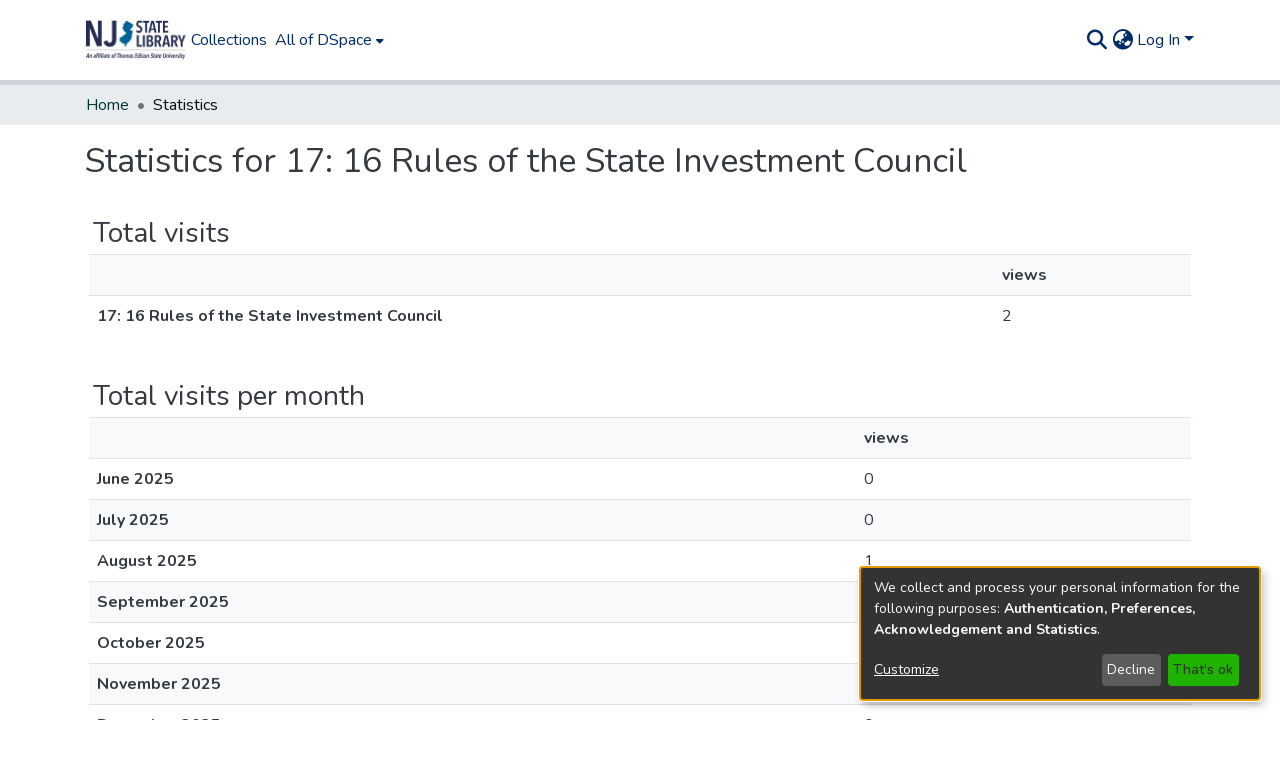

--- FILE ---
content_type: text/html; charset=UTF-8
request_url: https://dspace.njstatelib.org/statistics/items/ed112cf8-2c2f-4d9e-81f9-c286c531ad1e
body_size: 572
content:
<!DOCTYPE html><html><head>
  <meta charset="UTF-8">
  <base href="/">
  <title>DSpace</title>
  <meta name="viewport" content="width=device-width,minimum-scale=1">
  <meta http-equiv="cache-control" content="no-store">
<link rel="stylesheet" href="styles.e382c7dd35ca1222.css" media="print" onload="this.media='all'"><noscript><link rel="stylesheet" href="styles.e382c7dd35ca1222.css"></noscript></head>

<body>
  <ds-app></ds-app>
<script src="runtime.3e9e91e4ea9f419d.js" type="module"></script><script src="polyfills.3181fdebcfd15600.js" type="module"></script><script src="main.220cdf87f9bda2ae.js" type="module"></script>




</body><!-- do not include client bundle, it is injected with Zone already loaded --></html>

--- FILE ---
content_type: application/javascript; charset=UTF-8
request_url: https://dspace.njstatelib.org/common.72647bc1117c907d.js
body_size: 17493
content:
(self.webpackChunkdspace_angular=self.webpackChunkdspace_angular||[]).push([[8592],{67516:(L,_,e)=>{"use strict";e.r(_),e.d(_,{AccessControlModule:()=>d,ValidateEmailErrorStateMatcher:()=>h});var r=e(36895),t=e(34793),o=e(10977),p=e(92513),n=e(10194),a=e(19672),m=e(9769),i=e(82785),l=e(1517),g=e(94650);const h=(E,f,O)=>E.touched&&!O||E.errors?.emailTaken&&O;let d=(()=>{class E{}return E.\u0275fac=function(O){return new(O||E)},E.\u0275mod=g.\u0275\u0275defineNgModule({type:E}),E.\u0275inj=g.\u0275\u0275defineInjector({providers:[{provide:a.muF,useValue:h}],imports:[r.ez,o.m,t.Bz,p.y,n.e,m.Gs,i.t,l.J]}),E})()},39946:(L,_,e)=>{"use strict";e.r(_),e.d(_,{AdminSearchPageComponent:()=>p});var r=e(84935),t=e(94650),o=e(61208);let p=(()=>{class n{constructor(){this.context=r._.AdminSearch}}return n.\u0275fac=function(m){return new(m||n)},n.\u0275cmp=t.\u0275\u0275defineComponent({type:n,selectors:[["ds-admin-search-page"]],decls:1,vars:1,consts:[["configuration","administrativeView",3,"context"]],template:function(m,i){1&m&&t.\u0275\u0275element(0,"ds-configuration-search-page",0),2&m&&t.\u0275\u0275property("context",i.context)},dependencies:[o.ConfigurationSearchPageComponent]}),n})()},11127:(L,_,e)=>{"use strict";e.r(_),e.d(_,{AdminWorkflowPageComponent:()=>p});var r=e(84935),t=e(94650),o=e(61208);let p=(()=>{class n{constructor(){this.context=r._.AdminWorkflowSearch}}return n.\u0275fac=function(m){return new(m||n)},n.\u0275cmp=t.\u0275\u0275defineComponent({type:n,selectors:[["ds-admin-workflow-page"]],decls:1,vars:1,consts:[["configuration","supervision",3,"context"]],template:function(m,i){1&m&&t.\u0275\u0275element(0,"ds-configuration-search-page",0),2&m&&t.\u0275\u0275property("context",i.context)},dependencies:[o.ConfigurationSearchPageComponent]}),n})()},57106:(L,_,e)=>{"use strict";e.r(_),e.d(_,{BrowseBySwitcherComponent:()=>i});var r=e(54004),t=e(26106),o=e(55784),p=e(94650),n=e(34793),a=e(36895);function m(l,g){1&l&&p.\u0275\u0275elementContainer(0)}let i=(()=>{class l{constructor(h,d,E){this.route=h,this.themeService=d,this.getComponentByBrowseByType=E}ngOnInit(){this.browseByComponent=this.route.data.pipe((0,r.U)(h=>this.getComponentByBrowseByType(h.browseDefinition.getRenderType(),this.themeService.getThemeName())))}}return l.\u0275fac=function(h){return new(h||l)(p.\u0275\u0275directiveInject(n.gz),p.\u0275\u0275directiveInject(o.fY),p.\u0275\u0275directiveInject(t.t3))},l.\u0275cmp=p.\u0275\u0275defineComponent({type:l,selectors:[["ds-browse-by-switcher"]],decls:2,vars:3,consts:[[4,"ngComponentOutlet"]],template:function(h,d){1&h&&(p.\u0275\u0275template(0,m,1,0,"ng-container",0),p.\u0275\u0275pipe(1,"async")),2&h&&p.\u0275\u0275property("ngComponentOutlet",p.\u0275\u0275pipeBind1(1,1,d.browseByComponent))},dependencies:[a.$G,a.Ov],encapsulation:2}),l})()},52466:(L,_,e)=>{"use strict";e.r(_),e.d(_,{CollectionPageComponent:()=>ce});var r=e(61135),t=e(39841),o=e(54004),p=e(95698),n=e(39300),a=e(86099),m=e(63900),i=e(68675),l=e(10088),g=e(5164),h=e(42943),d=e(36391),E=e(95642),f=e(68285),O=e(28652),M=e(24702),T=e(4177),I=e(24755),S=e(77467),P=e(19937),s=e(47235),v=e(95376),u=e(12691),y=e(27645),B=e(83616),R=e(63645),c=e(94650),V=e(34793),X=e(36895),H=e(41971),J=e(48106),j=e(70714),w=e(13511),x=e(98605),$=e(75838),D=e(62512),b=e(38187),C=e(56572),K=e(38934),A=e(74009),F=e(89383);function Z(W,N){if(1&W&&(c.\u0275\u0275element(0,"ds-comcol-page-logo",17),c.\u0275\u0275pipe(1,"async"),c.\u0275\u0275pipe(2,"translate")),2&W){const U=c.\u0275\u0275nextContext(4);let G;c.\u0275\u0275property("logo",null==(G=c.\u0275\u0275pipeBind1(1,2,U.logoRD$))?null:G.payload)("alternateText",c.\u0275\u0275pipeBind1(2,4,"collection.logo"))}}function k(W,N){if(1&W&&(c.\u0275\u0275elementStart(0,"div",20)(1,"h3",21),c.\u0275\u0275text(2),c.\u0275\u0275pipe(3,"translate"),c.\u0275\u0275elementEnd(),c.\u0275\u0275element(4,"ds-viewable-collection",22),c.\u0275\u0275elementEnd()),2&W){const U=c.\u0275\u0275nextContext().ngVar,G=c.\u0275\u0275nextContext(4);c.\u0275\u0275property("@fadeIn",void 0),c.\u0275\u0275advance(2),c.\u0275\u0275textInterpolate(c.\u0275\u0275pipeBind1(3,6,"collection.page.browse.recent.head")),c.\u0275\u0275advance(2),c.\u0275\u0275property("config",G.paginationConfig)("sortConfig",G.sortConfig)("objects",U)("hideGear",!0)}}function Y(W,N){1&W&&(c.\u0275\u0275element(0,"ds-error",23),c.\u0275\u0275pipe(1,"translate")),2&W&&c.\u0275\u0275propertyInterpolate("message",c.\u0275\u0275pipeBind1(1,1,"error.recent-submissions"))}function ee(W,N){1&W&&(c.\u0275\u0275element(0,"ds-themed-loading",23),c.\u0275\u0275pipe(1,"translate")),2&W&&c.\u0275\u0275propertyInterpolate("message",c.\u0275\u0275pipeBind1(1,1,"loading.recent-submissions"))}function te(W,N){1&W&&(c.\u0275\u0275elementStart(0,"div",24),c.\u0275\u0275text(1),c.\u0275\u0275pipe(2,"translate"),c.\u0275\u0275elementEnd()),2&W&&(c.\u0275\u0275advance(1),c.\u0275\u0275textInterpolate1(" ",c.\u0275\u0275pipeBind1(2,1,"collection.page.browse.recent.empty")," "))}function ne(W,N){if(1&W&&(c.\u0275\u0275elementContainerStart(0),c.\u0275\u0275template(1,k,5,8,"div",18),c.\u0275\u0275template(2,Y,2,3,"ds-error",4),c.\u0275\u0275template(3,ee,2,3,"ds-themed-loading",4),c.\u0275\u0275template(4,te,3,3,"div",19),c.\u0275\u0275elementContainerEnd()),2&W){const U=N.ngVar;c.\u0275\u0275advance(1),c.\u0275\u0275property("ngIf",null==U?null:U.hasSucceeded),c.\u0275\u0275advance(1),c.\u0275\u0275property("ngIf",null==U?null:U.hasFailed),c.\u0275\u0275advance(1),c.\u0275\u0275property("ngIf",!U||U.isLoading),c.\u0275\u0275advance(1),c.\u0275\u0275property("ngIf",!(null!=U&&U.isLoading)&&0===(null==U||null==U.payload?null:U.payload.page.length))}}function oe(W,N){if(1&W&&(c.\u0275\u0275elementStart(0,"footer",25),c.\u0275\u0275element(1,"ds-comcol-page-content",11),c.\u0275\u0275elementEnd()),2&W){const U=c.\u0275\u0275nextContext().ngIf;c.\u0275\u0275advance(1),c.\u0275\u0275property("content",U.copyrightText)("hasInnerHtml",!0)}}function ae(W,N){if(1&W&&(c.\u0275\u0275elementStart(0,"div")(1,"div",5)(2,"header",6),c.\u0275\u0275element(3,"ds-comcol-page-header",7),c.\u0275\u0275template(4,Z,3,6,"ds-comcol-page-logo",8),c.\u0275\u0275element(5,"ds-search-form",9),c.\u0275\u0275pipe(6,"translate"),c.\u0275\u0275element(7,"ds-themed-comcol-page-handle",10)(8,"ds-comcol-page-content",11)(9,"ds-comcol-page-content",12),c.\u0275\u0275elementEnd(),c.\u0275\u0275element(10,"ds-dso-edit-menu"),c.\u0275\u0275elementEnd(),c.\u0275\u0275elementStart(11,"section",13),c.\u0275\u0275element(12,"ds-themed-comcol-page-browse-by",14),c.\u0275\u0275template(13,ne,5,4,"ng-container",15),c.\u0275\u0275pipe(14,"async"),c.\u0275\u0275elementEnd(),c.\u0275\u0275template(15,oe,2,2,"footer",16),c.\u0275\u0275elementEnd()),2&W){const U=N.ngIf,G=c.\u0275\u0275nextContext(2).ngVar,z=c.\u0275\u0275nextContext();c.\u0275\u0275advance(3),c.\u0275\u0275property("name",z.dsoNameService.getName(U)),c.\u0275\u0275advance(1),c.\u0275\u0275property("ngIf",z.logoRD$),c.\u0275\u0275advance(1),c.\u0275\u0275property("inPlaceSearch",!1)("searchPlaceholder",c.\u0275\u0275pipeBind1(6,16,"my-collection-page-search-placeholder"))("scope",null==G?null:G.payload.uuid),c.\u0275\u0275advance(2),c.\u0275\u0275property("content",U.handle)("title","collection.page.handle"),c.\u0275\u0275advance(1),c.\u0275\u0275property("content",U.introductoryText)("hasInnerHtml",!0),c.\u0275\u0275advance(1),c.\u0275\u0275property("content",U.sidebarText)("hasInnerHtml",!0)("title","collection.page.news"),c.\u0275\u0275advance(3),c.\u0275\u0275property("id",U.id)("contentType",U.type),c.\u0275\u0275advance(1),c.\u0275\u0275property("ngVar",c.\u0275\u0275pipeBind1(14,18,z.itemRD$)),c.\u0275\u0275advance(2),c.\u0275\u0275property("ngIf",U.copyrightText)}}function re(W,N){if(1&W&&(c.\u0275\u0275elementStart(0,"div"),c.\u0275\u0275template(1,ae,16,20,"div",3),c.\u0275\u0275elementEnd()),2&W){const U=c.\u0275\u0275nextContext().ngVar;c.\u0275\u0275property("@fadeInOut",void 0),c.\u0275\u0275advance(1),c.\u0275\u0275property("ngIf",null==U?null:U.payload)}}function ie(W,N){1&W&&(c.\u0275\u0275element(0,"ds-error",23),c.\u0275\u0275pipe(1,"translate")),2&W&&c.\u0275\u0275propertyInterpolate("message",c.\u0275\u0275pipeBind1(1,1,"error.collection"))}function se(W,N){1&W&&(c.\u0275\u0275element(0,"ds-themed-loading",23),c.\u0275\u0275pipe(1,"translate")),2&W&&c.\u0275\u0275propertyInterpolate("message",c.\u0275\u0275pipeBind1(1,1,"loading.collection"))}function le(W,N){if(1&W&&(c.\u0275\u0275elementStart(0,"div",2),c.\u0275\u0275template(1,re,2,2,"div",3),c.\u0275\u0275template(2,ie,2,3,"ds-error",4),c.\u0275\u0275template(3,se,2,3,"ds-themed-loading",4),c.\u0275\u0275elementEnd()),2&W){const U=N.ngVar;c.\u0275\u0275advance(1),c.\u0275\u0275property("ngIf",null==U?null:U.hasSucceeded),c.\u0275\u0275advance(1),c.\u0275\u0275property("ngIf",null==U?null:U.hasFailed),c.\u0275\u0275advance(1),c.\u0275\u0275property("ngIf",null==U?null:U.isLoading)}}let ce=(()=>{class W{constructor(U,G,z,q,Q,_e,de,pe,me){this.collectionDataService=U,this.searchService=G,this.route=z,this.router=q,this.authService=Q,this.paginationService=_e,this.authorizationDataService=de,this.dsoNameService=pe,this.appConfig=me,this.paginationConfig=Object.assign(new T.r,{id:"cp",currentPage:1,pageSize:this.appConfig.browseBy.pageSize}),this.sortConfig=new h.o("dc.date.accessioned",h.S.DESC)}ngOnInit(){this.collectionRD$=this.route.data.pipe((0,o.U)(z=>z.dso),(0,u.Gh)(this.router,this.authService),(0,p.q)(1)),this.logoRD$=this.collectionRD$.pipe((0,o.U)(z=>z.payload),(0,n.h)(z=>(0,M.Uh)(z)),(0,a.z)(z=>z.logo)),this.isCollectionAdmin$=this.authorizationDataService.isAuthorized(s.i.IsCollectionAdmin),this.paginationChanges$=new r.X({paginationConfig:this.paginationConfig,sortConfig:this.sortConfig});const U=this.paginationService.getCurrentPagination(this.paginationConfig.id,this.paginationConfig),G=this.paginationService.getCurrentSort(this.paginationConfig.id,this.sortConfig);this.itemRD$=(0,t.a)([U,G]).pipe((0,m.w)(([z,q])=>this.collectionRD$.pipe((0,f.xw)(),(0,o.U)(Q=>Q.payload.id),(0,m.w)(Q=>this.searchService.search(new l.t({scope:Q,pagination:z,sort:q,dsoTypes:[E.h.ITEM]}),null,!0,!0,...(0,y.k)()).pipe((0,f.Ie)())),(0,i.O)(void 0)))),this.collectionPageRoute$=this.collectionRD$.pipe((0,f.mc)(),(0,o.U)(z=>(0,v.MI)(z.id)))}isNotEmpty(U){return(0,M.UE)(U)}ngOnDestroy(){this.paginationService.clearPagination(this.paginationConfig.id)}}return W.\u0275fac=function(U){return new(U||W)(c.\u0275\u0275directiveInject(d.W),c.\u0275\u0275directiveInject(g.o),c.\u0275\u0275directiveInject(V.gz),c.\u0275\u0275directiveInject(V.F0),c.\u0275\u0275directiveInject(I.e8),c.\u0275\u0275directiveInject(S.N),c.\u0275\u0275directiveInject(P._),c.\u0275\u0275directiveInject(B._),c.\u0275\u0275directiveInject(R.q))},W.\u0275cmp=c.\u0275\u0275defineComponent({type:W,selectors:[["ds-collection-page"]],decls:3,vars:3,consts:[[1,"container"],["class","collection-page",4,"ngVar"],[1,"collection-page"],[4,"ngIf"],[3,"message",4,"ngIf"],[1,"d-flex","flex-row","border-bottom","mb-4","pb-4"],[1,"comcol-header","mr-auto"],[3,"name"],[3,"logo","alternateText",4,"ngIf"],[3,"inPlaceSearch","searchPlaceholder","scope"],[3,"content","title"],[3,"content","hasInnerHtml"],[3,"content","hasInnerHtml","title"],[1,"comcol-page-browse-section"],[3,"id","contentType"],[4,"ngVar"],["class","border-top my-5 pt-4",4,"ngIf"],[3,"logo","alternateText"],["class","mt-4",4,"ngIf"],["class","alert alert-info w-100","role","alert",4,"ngIf"],[1,"mt-4"],[1,"sr-only"],[3,"config","sortConfig","objects","hideGear"],[3,"message"],["role","alert",1,"alert","alert-info","w-100"],[1,"border-top","my-5","pt-4"]],template:function(U,G){1&U&&(c.\u0275\u0275elementStart(0,"div",0),c.\u0275\u0275template(1,le,4,3,"div",1),c.\u0275\u0275pipe(2,"async"),c.\u0275\u0275elementEnd()),2&U&&(c.\u0275\u0275advance(1),c.\u0275\u0275property("ngVar",c.\u0275\u0275pipeBind1(2,1,G.collectionRD$)))},dependencies:[X.O5,H.q,J.Z,j.c,w.SearchFormComponent,x.g,$.v,D.U,b.e,C.g,K.g,A.g,X.Ov,F.X$],data:{animation:[O.Ji,O.Ic]},changeDetection:0}),W})()},88840:(L,_,e)=>{"use strict";e.d(_,{C:()=>m,l:()=>i});var r=e(36391),t=e(93369),o=e(68285),p=e(8136),n=e(94650),a=e(89653);const m=[(0,t.l)("parentCommunity",{},(0,t.l)("parentCommunity")),(0,t.l)("logo")];let i=(()=>{class l{constructor(h,d){this.collectionService=h,this.store=d}resolve(h,d){const E=this.collectionService.findById(h.params.id,!0,!1,...m).pipe((0,o.hC)());return E.subscribe(f=>{this.store.dispatch(new p.K(d.url,f.payload))}),E}}return l.\u0275fac=function(h){return new(h||l)(n.\u0275\u0275inject(r.W),n.\u0275\u0275inject(a.yh))},l.\u0275prov=n.\u0275\u0275defineInjectable({token:l,factory:l.\u0275fac}),l})()},61781:(L,_,e)=>{"use strict";e.r(_),e.d(_,{EditItemTemplatePageComponent:()=>u});var r=e(50590),t=e(54004),o=e(63900),p=e(1865),n=e(95376),a=e(68285),m=e(92849),i=e(83616),l=e(94650),g=e(34793),h=e(36895),d=e(38605),E=e(48106),f=e(98605),O=e(27791),M=e(89383);const T=function(y){return{collection:y}};function I(y,B){if(1&y&&(l.\u0275\u0275elementContainerStart(0),l.\u0275\u0275elementStart(1,"h1",8),l.\u0275\u0275text(2),l.\u0275\u0275pipe(3,"translate"),l.\u0275\u0275elementEnd(),l.\u0275\u0275element(4,"ds-themed-dso-edit-metadata",9),l.\u0275\u0275elementStart(5,"button",10),l.\u0275\u0275text(6),l.\u0275\u0275pipe(7,"translate"),l.\u0275\u0275elementEnd(),l.\u0275\u0275elementContainerEnd()),2&y){const R=l.\u0275\u0275nextContext().ngVar,c=l.\u0275\u0275nextContext().ngVar,V=l.\u0275\u0275nextContext();l.\u0275\u0275advance(2),l.\u0275\u0275textInterpolate(l.\u0275\u0275pipeBind2(3,5,"collection.edit.template.head",l.\u0275\u0275pureFunction1(10,T,V.dsoNameService.getName(c)))),l.\u0275\u0275advance(2),l.\u0275\u0275property("updateDataService",V.itemTemplateService)("dso",null==R?null:R.payload),l.\u0275\u0275advance(1),l.\u0275\u0275property("routerLink",V.getCollectionEditUrl(c)),l.\u0275\u0275advance(1),l.\u0275\u0275textInterpolate(l.\u0275\u0275pipeBind1(7,8,"collection.edit.template.cancel"))}}function S(y,B){1&y&&(l.\u0275\u0275element(0,"ds-themed-loading",11),l.\u0275\u0275pipe(1,"translate")),2&y&&l.\u0275\u0275property("message",l.\u0275\u0275pipeBind1(1,1,"collection.edit.template.loading"))}function P(y,B){if(1&y&&(l.\u0275\u0275element(0,"ds-alert",12),l.\u0275\u0275pipe(1,"translate")),2&y){const R=l.\u0275\u0275nextContext(3);l.\u0275\u0275property("type",R.AlertTypeEnum.Error)("content",l.\u0275\u0275pipeBind1(1,2,"collection.edit.template.error"))}}function s(y,B){if(1&y&&(l.\u0275\u0275elementStart(0,"div",4),l.\u0275\u0275template(1,I,8,12,"ng-container",5),l.\u0275\u0275template(2,S,2,3,"ds-themed-loading",6),l.\u0275\u0275template(3,P,2,4,"ds-alert",7),l.\u0275\u0275elementEnd()),2&y){const R=B.ngVar;l.\u0275\u0275advance(1),l.\u0275\u0275property("ngIf",null==R?null:R.hasSucceeded),l.\u0275\u0275advance(1),l.\u0275\u0275property("ngIf",null==R?null:R.isLoading),l.\u0275\u0275advance(1),l.\u0275\u0275property("ngIf",null==R?null:R.hasFailed)}}function v(y,B){if(1&y&&(l.\u0275\u0275elementStart(0,"div",1)(1,"div",2),l.\u0275\u0275template(2,s,4,3,"div",3),l.\u0275\u0275pipe(3,"async"),l.\u0275\u0275elementEnd()()),2&y){const R=l.\u0275\u0275nextContext();l.\u0275\u0275advance(2),l.\u0275\u0275property("ngVar",l.\u0275\u0275pipeBind1(3,1,R.itemRD$))}}let u=(()=>{class y{constructor(R,c,V){this.route=R,this.itemTemplateService=c,this.dsoNameService=V,this.AlertTypeEnum=m.N}ngOnInit(){this.collectionRD$=this.route.parent.data.pipe((0,r.P)(),(0,t.U)(R=>R.dso)),this.itemRD$=this.collectionRD$.pipe((0,a.Gp)(),(0,o.w)(R=>this.itemTemplateService.findByCollectionID(R.id)))}getCollectionEditUrl(R){return R?(0,n.Ou)(R.uuid):""}}return y.\u0275fac=function(R){return new(R||y)(l.\u0275\u0275directiveInject(g.gz),l.\u0275\u0275directiveInject(p.w),l.\u0275\u0275directiveInject(i._))},y.\u0275cmp=l.\u0275\u0275defineComponent({type:y,selectors:[["ds-edit-item-template-page"]],decls:2,vars:3,consts:[["class","container",4,"ngVar"],[1,"container"],[1,"row"],["class","col-12",4,"ngVar"],[1,"col-12"],[4,"ngIf"],[3,"message",4,"ngIf"],[3,"type","content",4,"ngIf"],[1,"border-bottom"],[3,"updateDataService","dso"],[1,"btn","btn-outline-secondary",3,"routerLink"],[3,"message"],[3,"type","content"]],template:function(R,c){if(1&R&&(l.\u0275\u0275template(0,v,4,3,"div",0),l.\u0275\u0275pipe(1,"async")),2&R){let V;l.\u0275\u0275property("ngVar",null==(V=l.\u0275\u0275pipeBind1(1,1,c.collectionRD$))?null:V.payload)}},dependencies:[h.O5,g.rH,d.w,E.Z,f.g,O.w,h.Ov,M.X$],encapsulation:2}),y})()},32125:(L,_,e)=>{"use strict";e.d(_,{h:()=>i,x:()=>m});var r=e(16422),t=e(93369),o=e(68285),p=e(8136),n=e(94650),a=e(89653);const m=[(0,t.l)("logo"),(0,t.l)("subcommunities"),(0,t.l)("collections"),(0,t.l)("parentCommunity")];let i=(()=>{class l{constructor(h,d){this.communityService=h,this.store=d}resolve(h,d){const E=this.communityService.findById(h.params.id,!0,!1,...m).pipe((0,o.hC)());return E.subscribe(f=>{this.store.dispatch(new p.K(d.url,f.payload))}),E}}return l.\u0275fac=function(h){return new(h||l)(n.\u0275\u0275inject(r.w),n.\u0275\u0275inject(a.yh))},l.\u0275prov=n.\u0275\u0275defineInjectable({token:l,factory:l.\u0275fac}),l})()},78269:(L,_,e)=>{"use strict";e.d(_,{G:()=>m});var r=e(86362),t=e(77284),o=e(16422),p=e(32125),n=e(24702),a=e(94650);let m=(()=>{class i extends t.t{constructor(g,h){super(g,h),this.breadcrumbService=g,this.dataService=h}resolve(g,h){return(0,n.Uh)(g.data.breadcrumbQueryParam)&&(0,n.Uh)(g.queryParams[g.data.breadcrumbQueryParam])?this.resolveById(g.queryParams[g.data.breadcrumbQueryParam]):super.resolve(g,h)}get followLinks(){return p.x}}return i.\u0275fac=function(g){return new(g||i)(a.\u0275\u0275inject(r.B),a.\u0275\u0275inject(o.w))},i.\u0275prov=a.\u0275\u0275defineInjectable({token:i,factory:i.\u0275fac,providedIn:"root"}),i})()},998:(L,_,e)=>{"use strict";e.d(_,{L:()=>t});var r=e(93369);const t=[(0,r.l)("item"),(0,r.l)("collection")]},22656:(L,_,e)=>{"use strict";e.d(_,{m:()=>a});var r=e(63900),t=e(68285),o=e(72839),p=e(998),n=e(94650);let a=(()=>{class m{constructor(l){this.dataService=l}resolve(l,g){return this.dataService.findById(l.params.id,!0,!1,...p.L).pipe((0,t.hC)(),(0,r.w)(d=>d.payload.item),(0,t.hC)())}}return m.\u0275fac=function(l){return new(l||m)(n.\u0275\u0275inject(o.t))},m.\u0275prov=n.\u0275\u0275defineInjectable({token:m,factory:m.\u0275fac}),m})()},9054:(L,_,e)=>{"use strict";e.d(_,{B:()=>p});var r=e(54004),t=e(68285),o=e(998);class p{constructor(a,m){this.dataService=a,this.breadcrumbService=m}resolve(a,m){return this.dataService.findById(a.params.id,!0,!1,...o.L).pipe((0,t.hC)(),(0,t.xe)(),(0,r.U)(i=>({provider:this.breadcrumbService,key:i})))}}},23868:(L,_,e)=>{"use strict";e.r(_),e.d(_,{ForgotEmailComponent:()=>p});var r=e(59860),t=e(94650),o=e(70001);let p=(()=>{class n{constructor(){this.typeRequest=r.TYPE_REQUEST_FORGOT}}return n.\u0275fac=function(m){return new(m||n)},n.\u0275cmp=t.\u0275\u0275defineComponent({type:n,selectors:[["ds-forgot-email"]],decls:1,vars:2,consts:[[3,"MESSAGE_PREFIX","typeRequest"]],template:function(m,i){1&m&&t.\u0275\u0275element(0,"ds-themed-register-email-form",0),2&m&&t.\u0275\u0275property("MESSAGE_PREFIX","forgot-email.form")("typeRequest",i.typeRequest)},dependencies:[o.I]}),n})()},91694:(L,_,e)=>{"use strict";e.r(_),e.d(_,{ForgotPasswordFormComponent:()=>O});var r=e(45061),t=e(46418),o=e(54004),p=e(64200),n=e(68285),a=e(94650),m=e(89383),i=e(89653),l=e(34793),g=e(36895),h=e(25575),d=e(31389),E=e(73579);function f(M,T){if(1&M){const I=a.\u0275\u0275getCurrentView();a.\u0275\u0275elementStart(0,"div",1)(1,"h1",2),a.\u0275\u0275text(2),a.\u0275\u0275pipe(3,"translate"),a.\u0275\u0275elementEnd(),a.\u0275\u0275elementStart(4,"div",3)(5,"div",4),a.\u0275\u0275text(6),a.\u0275\u0275pipe(7,"translate"),a.\u0275\u0275elementEnd(),a.\u0275\u0275elementStart(8,"div",5)(9,"div",6)(10,"div",7)(11,"span",8),a.\u0275\u0275text(12),a.\u0275\u0275pipe(13,"translate"),a.\u0275\u0275elementEnd(),a.\u0275\u0275elementStart(14,"span"),a.\u0275\u0275pipe(15,"dsBrowserOnly"),a.\u0275\u0275text(16),a.\u0275\u0275pipe(17,"async"),a.\u0275\u0275elementEnd()()()()(),a.\u0275\u0275elementStart(18,"div",3)(19,"div",4),a.\u0275\u0275text(20),a.\u0275\u0275pipe(21,"translate"),a.\u0275\u0275elementEnd(),a.\u0275\u0275elementStart(22,"div",5)(23,"ds-profile-page-security-form",9),a.\u0275\u0275listener("isInvalid",function(P){a.\u0275\u0275restoreView(I);const s=a.\u0275\u0275nextContext();return a.\u0275\u0275resetView(s.setInValid(P))})("passwordValue",function(P){a.\u0275\u0275restoreView(I);const s=a.\u0275\u0275nextContext();return a.\u0275\u0275resetView(s.setPasswordValue(P))}),a.\u0275\u0275elementEnd()()(),a.\u0275\u0275elementStart(24,"div",6)(25,"div",7)(26,"button",10),a.\u0275\u0275listener("click",function(){a.\u0275\u0275restoreView(I);const P=a.\u0275\u0275nextContext();return a.\u0275\u0275resetView(P.submit())}),a.\u0275\u0275text(27),a.\u0275\u0275pipe(28,"translate"),a.\u0275\u0275elementEnd()()()()}if(2&M){const I=a.\u0275\u0275nextContext();a.\u0275\u0275advance(2),a.\u0275\u0275textInterpolate(a.\u0275\u0275pipeBind1(3,10,"forgot-password.form.head")),a.\u0275\u0275advance(4),a.\u0275\u0275textInterpolate(a.\u0275\u0275pipeBind1(7,12,"forgot-password.form.identification.header")),a.\u0275\u0275advance(6),a.\u0275\u0275textInterpolate1("",a.\u0275\u0275pipeBind1(13,14,"forgot-password.form.identification.email")," "),a.\u0275\u0275advance(2),a.\u0275\u0275attribute("data-test",a.\u0275\u0275pipeBind1(15,16,"email")),a.\u0275\u0275advance(2),a.\u0275\u0275textInterpolate(a.\u0275\u0275pipeBind1(17,18,I.registration$).email),a.\u0275\u0275advance(4),a.\u0275\u0275textInterpolate(a.\u0275\u0275pipeBind1(21,20,"forgot-password.form.card.security")),a.\u0275\u0275advance(3),a.\u0275\u0275property("passwordCanBeEmpty",!1)("FORM_PREFIX","forgot-password.form."),a.\u0275\u0275advance(3),a.\u0275\u0275property("dsBtnDisabled",I.isInValid),a.\u0275\u0275advance(1),a.\u0275\u0275textInterpolate(a.\u0275\u0275pipeBind1(28,22,"forgot-password.form.submit"))}}let O=(()=>{class M{constructor(I,S,P,s,v,u){this.ePersonDataService=I,this.translateService=S,this.notificationsService=P,this.store=s,this.router=v,this.route=u,this.isInValid=!0,this.NOTIFICATIONS_PREFIX="forgot-password.form.notification"}ngOnInit(){this.registration$=this.route.data.pipe((0,o.U)(I=>I.registration),(0,n.Gp)()),this.registration$.subscribe(I=>{this.email=I.email,this.token=I.token,this.user=I.user})}setInValid(I){this.isInValid=I}setPasswordValue(I){this.password=I}submit(){this.isInValid||this.ePersonDataService.patchPasswordWithToken(this.user,this.token,this.password).pipe((0,n.hC)()).subscribe(I=>{I.hasSucceeded?(this.notificationsService.success(this.translateService.instant(this.NOTIFICATIONS_PREFIX+".success.title"),this.translateService.instant(this.NOTIFICATIONS_PREFIX+".success.content")),this.store.dispatch(new p.zn(this.email,this.password)),this.router.navigate(["/home"])):this.notificationsService.error(this.translateService.instant(this.NOTIFICATIONS_PREFIX+".error.title"),I.errorMessage)})}}return M.\u0275fac=function(I){return new(I||M)(a.\u0275\u0275directiveInject(r.k),a.\u0275\u0275directiveInject(m.sK),a.\u0275\u0275directiveInject(t.T),a.\u0275\u0275directiveInject(i.yh),a.\u0275\u0275directiveInject(l.F0),a.\u0275\u0275directiveInject(l.gz))},M.\u0275cmp=a.\u0275\u0275defineComponent({type:M,selectors:[["ds-forgot-password-form"]],decls:2,vars:3,consts:[["class","container",4,"ngIf"],[1,"container"],[1,"mb-4"],[1,"card","mb-4"],[1,"card-header"],[1,"card-body"],[1,"row"],[1,"col-12"],[1,"font-weight-bold"],[3,"passwordCanBeEmpty","FORM_PREFIX","isInvalid","passwordValue"],[1,"btn","btn-default","btn-primary",3,"dsBtnDisabled","click"]],template:function(I,S){1&I&&(a.\u0275\u0275template(0,f,29,24,"div",0),a.\u0275\u0275pipe(1,"async")),2&I&&a.\u0275\u0275property("ngIf",a.\u0275\u0275pipeBind1(1,1,S.registration$))},dependencies:[g.O5,h.v,d.V,g.Ov,E.g,m.X$]}),M})()},49195:(L,_,e)=>{"use strict";e.d(_,{Z:()=>l});var r=e(94650),t=e(36895),o=e(9769),p=e(34793),n=e(25575),a=e(89383);function m(g,h){if(1&g&&(r.\u0275\u0275elementStart(0,"span")(1,"button",5),r.\u0275\u0275pipe(2,"translate"),r.\u0275\u0275text(3),r.\u0275\u0275pipe(4,"translate"),r.\u0275\u0275elementEnd()()),2&g){const d=r.\u0275\u0275nextContext();r.\u0275\u0275advance(1),r.\u0275\u0275property("dsBtnDisabled",d.operation.disabled)("routerLink",d.operation.operationUrl),r.\u0275\u0275attribute("aria-label",r.\u0275\u0275pipeBind1(2,4,"item.edit.tabs.status.buttons."+d.operation.operationKey+".button")),r.\u0275\u0275advance(2),r.\u0275\u0275textInterpolate1(" ",r.\u0275\u0275pipeBind1(4,6,"item.edit.tabs.status.buttons."+d.operation.operationKey+".button")," ")}}function i(g,h){if(1&g&&(r.\u0275\u0275elementStart(0,"span",6),r.\u0275\u0275pipe(1,"translate"),r.\u0275\u0275elementStart(2,"button",7),r.\u0275\u0275pipe(3,"translate"),r.\u0275\u0275text(4),r.\u0275\u0275pipe(5,"translate"),r.\u0275\u0275elementEnd()()),2&g){const d=r.\u0275\u0275nextContext();r.\u0275\u0275property("ngbTooltip",r.\u0275\u0275pipeBind1(1,4,"item.edit.tabs.status.buttons.unauthorized")),r.\u0275\u0275advance(2),r.\u0275\u0275property("dsBtnDisabled",!0),r.\u0275\u0275attribute("aria-label",r.\u0275\u0275pipeBind1(3,6,"item.edit.tabs.status.buttons."+d.operation.operationKey+".button")),r.\u0275\u0275advance(2),r.\u0275\u0275textInterpolate1(" ",r.\u0275\u0275pipeBind1(5,8,"item.edit.tabs.status.buttons."+d.operation.operationKey+".button")," ")}}let l=(()=>{class g{}return g.\u0275fac=function(d){return new(d||g)},g.\u0275cmp=r.\u0275\u0275defineComponent({type:g,selectors:[["ds-item-operation"]],inputs:{operation:"operation"},decls:7,vars:5,consts:[[1,"col-12","col-md-3","h-auto","float-left","d-flex","h-100","action-label"],[1,"justify-content-center","align-self-center","font-weight-bold"],[1,"col-12","col-md-9","float-left","action-button"],[4,"ngIf"],[3,"ngbTooltip",4,"ngIf"],[1,"btn","btn-outline-primary",3,"dsBtnDisabled","routerLink"],[3,"ngbTooltip"],[1,"btn","btn-outline-primary",3,"dsBtnDisabled"]],template:function(d,E){1&d&&(r.\u0275\u0275elementStart(0,"div",0)(1,"span",1),r.\u0275\u0275text(2),r.\u0275\u0275pipe(3,"translate"),r.\u0275\u0275elementEnd()(),r.\u0275\u0275elementStart(4,"div",2),r.\u0275\u0275template(5,m,5,8,"span",3),r.\u0275\u0275template(6,i,6,10,"span",4),r.\u0275\u0275elementEnd()),2&d&&(r.\u0275\u0275advance(2),r.\u0275\u0275textInterpolate1(" ",r.\u0275\u0275pipeBind1(3,3,"item.edit.tabs.status.buttons."+E.operation.operationKey+".label")," "),r.\u0275\u0275advance(3),r.\u0275\u0275property("ngIf",E.operation.authorized),r.\u0275\u0275advance(1),r.\u0275\u0275property("ngIf",!E.operation.authorized))},dependencies:[t.O5,o._L,p.rH,n.v,a.X$],encapsulation:2}),g})()},21911:(L,_,e)=>{"use strict";e.r(_),e.d(_,{ItemStatusComponent:()=>J});var r=e(28652);class t{constructor(w,x,$,D=!1,b=!0){this.operationKey=w,this.operationUrl=x,this.featureID=$,this.authorized=b,this.setDisabled(D)}setDisabled(w){this.disabled=w}setAuthorized(w){this.authorized=w}}var o=e(54004),p=e(50590),n=e(63900),a=e(86099),m=e(24351),i=e(71884),l=e(32518),g=e(61135),h=e(39646),d=e(39841),E=e(40747),f=e(19937),O=e(47235),M=e(24702),T=e(68285),I=e(42107),S=e(59656),P=e(50672),s=e(94650),v=e(34793),u=e(36895),y=e(49195),B=e(89383);function R(j,w){if(1&j&&(s.\u0275\u0275elementStart(0,"div",7)(1,"div",3),s.\u0275\u0275text(2),s.\u0275\u0275pipe(3,"translate"),s.\u0275\u0275elementEnd(),s.\u0275\u0275elementStart(4,"div",8),s.\u0275\u0275text(5),s.\u0275\u0275elementEnd()()),2&j){const x=w.$implicit,$=s.\u0275\u0275nextContext();s.\u0275\u0275advance(2),s.\u0275\u0275textInterpolate1(" ",s.\u0275\u0275pipeBind1(3,3,"item.edit.tabs.status.labels."+x),": "),s.\u0275\u0275advance(2),s.\u0275\u0275propertyInterpolate1("id","status-",x,""),s.\u0275\u0275advance(1),s.\u0275\u0275textInterpolate1(" ",$.statusData[x]," ")}}function c(j,w){if(1&j&&(s.\u0275\u0275elementStart(0,"div")(1,"div",3),s.\u0275\u0275text(2),s.\u0275\u0275elementEnd(),s.\u0275\u0275elementStart(3,"div",10),s.\u0275\u0275text(4),s.\u0275\u0275pipe(5,"translate"),s.\u0275\u0275elementEnd()()),2&j){const x=s.\u0275\u0275nextContext().$implicit;s.\u0275\u0275advance(2),s.\u0275\u0275textInterpolate1(" ",x.identifierType.toLocaleUpperCase()," "),s.\u0275\u0275advance(2),s.\u0275\u0275textInterpolate2("",x.value," (",s.\u0275\u0275pipeBind1(5,3,"item.edit.identifiers.doi.status."+x.identifierStatus),")")}}function V(j,w){if(1&j&&(s.\u0275\u0275elementStart(0,"div",7),s.\u0275\u0275template(1,c,6,5,"div",9),s.\u0275\u0275elementEnd()),2&j){const x=w.$implicit;s.\u0275\u0275advance(1),s.\u0275\u0275property("ngIf","doi"==x.identifierType)}}const X=function(j){return{"pt-3":j}};function H(j,w){if(1&j&&(s.\u0275\u0275elementStart(0,"div",11),s.\u0275\u0275element(1,"ds-item-operation",12),s.\u0275\u0275elementEnd()),2&j){const x=w.$implicit;s.\u0275\u0275property("ngClass",s.\u0275\u0275pureFunction1(2,X,x)),s.\u0275\u0275advance(1),s.\u0275\u0275property("operation",x)}}let J=(()=>{class j{constructor(x,$,D,b,C){this.route=x,this.authorizationService=$,this.identifierDataService=D,this.configurationService=b,this.orcidAuthService=C,this.operations$=new g.X([]),this.subs=[]}ngOnInit(){this.itemRD$=this.route.parent.data.pipe((0,o.U)(x=>x.dso)),this.itemRD$.pipe((0,p.P)(),(0,o.U)(x=>x.payload)).pipe((0,n.w)(x=>{this.statusData=Object.assign({id:x.id,handle:x.handle,lastModified:x.lastModified}),this.statusDataKeys=Object.keys(this.statusData),this.identifiers$=this.identifierDataService.getIdentifierDataFor(x).pipe((0,o.U)(A=>401!==A.statusCode&&(0,M.Uh)(A.payload)?A.payload.identifiers:null));let $=this.configurationService.findByPropertyName("identifiers.item-status.register-doi").pipe((0,T.hC)(),(0,o.U)(A=>{if(A.hasSucceeded){const F=A.payload;return!!(F.values.length>0&&(0,M.Uh)(F.values[0]))&&"true"===F.values[0]}return!1}));const D=this.getCurrentUrl(x),b=[new t("authorizations",`${D}/authorizations`,O.i.CanManagePolicies,!0),new t("mappedCollections",`${D}/mapper`,O.i.CanManageMappings,!0),x.isWithdrawn?new t("reinstate",`${D}/reinstate`,O.i.ReinstateItem,!0):new t("withdraw",`${D}/withdraw`,O.i.WithdrawItem,!0),x.isDiscoverable?new t("private",`${D}/private`,O.i.CanMakePrivate,!0):new t("public",`${D}/public`,O.i.CanMakePrivate,!0),new t("move",`${D}/move`,O.i.CanMove,!0),new t("delete",`${D}/delete`,O.i.CanDelete,!0)];this.operations$.next(b);const C=this.identifierDataService.getIdentifierDataFor(x).pipe((0,T.hC)(),(0,a.z)(A=>{if(A.hasSucceeded){let Z=!0,k=!1;return A.payload.identifiers?.forEach(Y=>{(0,M.Uh)(Y)&&"doi"===Y.identifierType&&(Z=!1,["PENDING","MINTED",null].includes(Y.identifierStatus)&&(k=!0))}),$.pipe((0,o.U)(Y=>Y&&(k||Z)))}return(0,h.of)(!1)}),(0,n.w)(A=>{const F=[...b];if(A){const Z=new t("register-doi",`${D}/register-doi`,O.i.CanRegisterDOI,!0);F.splice(F.length-1,0,Z)}return F}),(0,m.b)(A=>(0,M.Uh)(A.featureID)?this.authorizationService.isAuthorized(A.featureID,x.self).pipe((0,i.x)(),(0,o.U)(F=>(A.setDisabled(!F),A.setAuthorized(F),A))):[A]),(0,l.q)());let K=(0,h.of)([]);return this.orcidAuthService.isLinkedToOrcid(x)&&(K=this.orcidAuthService.onlyAdminCanDisconnectProfileFromOrcid().pipe((0,o.U)(A=>A?[new t("unlinkOrcid",`${D}/unlink-orcid`)]:[]))),(0,d.a)([C,K])}),(0,o.U)(([x,$])=>[...x,...$])).subscribe(x=>this.operations$.next(x)),this.itemPageRoute$=this.itemRD$.pipe((0,T.mc)(),(0,o.U)(x=>(0,E.Tt)(x)))}getCurrentUrl(x){return(0,E.tn)(x)}trackOperation(x,$){return(0,M.Uh)($)?$.operationKey:void 0}ngOnDestroy(){this.subs.filter(x=>(0,M.Uh)(x)).forEach(x=>x.unsubscribe())}}return j.\u0275fac=function(x){return new(x||j)(s.\u0275\u0275directiveInject(v.gz),s.\u0275\u0275directiveInject(f._),s.\u0275\u0275directiveInject(I.m),s.\u0275\u0275directiveInject(S.i),s.\u0275\u0275directiveInject(P.m))},j.\u0275cmp=s.\u0275\u0275defineComponent({type:j,selectors:[["ds-item-status"]],decls:17,vars:19,consts:[[1,"mt-2"],[1,"row"],["class","w-100 pt-1",4,"ngFor","ngForOf"],[1,"col-12","col-md-3","float-left","status-label","font-weight-bold"],["id","status-itemPage",1,"col-12","col-md-9","float-left","status-data"],[3,"routerLink"],["class","w-100",3,"ngClass",4,"ngFor","ngForOf"],[1,"w-100","pt-1"],[1,"col-12","col-md-9","float-left","status-data",3,"id"],[4,"ngIf"],[1,"col-12","col-md-9","float-left","status-label","font-weight-bold"],[1,"w-100",3,"ngClass"],[3,"operation"]],template:function(x,$){1&x&&(s.\u0275\u0275elementStart(0,"p",0),s.\u0275\u0275text(1),s.\u0275\u0275pipe(2,"translate"),s.\u0275\u0275elementEnd(),s.\u0275\u0275elementStart(3,"div",1),s.\u0275\u0275template(4,R,6,5,"div",2),s.\u0275\u0275template(5,V,2,1,"div",2),s.\u0275\u0275pipe(6,"async"),s.\u0275\u0275elementStart(7,"div",3),s.\u0275\u0275text(8),s.\u0275\u0275pipe(9,"translate"),s.\u0275\u0275elementEnd(),s.\u0275\u0275elementStart(10,"div",4)(11,"a",5),s.\u0275\u0275pipe(12,"async"),s.\u0275\u0275text(13),s.\u0275\u0275pipe(14,"async"),s.\u0275\u0275elementEnd()(),s.\u0275\u0275template(15,H,2,4,"div",6),s.\u0275\u0275pipe(16,"async"),s.\u0275\u0275elementEnd()),2&x&&(s.\u0275\u0275advance(1),s.\u0275\u0275textInterpolate(s.\u0275\u0275pipeBind1(2,7,"item.edit.tabs.status.description")),s.\u0275\u0275advance(3),s.\u0275\u0275property("ngForOf",$.statusDataKeys),s.\u0275\u0275advance(1),s.\u0275\u0275property("ngForOf",s.\u0275\u0275pipeBind1(6,9,$.identifiers$)),s.\u0275\u0275advance(3),s.\u0275\u0275textInterpolate1(" ",s.\u0275\u0275pipeBind1(9,11,"item.edit.tabs.status.labels.itemPage"),": "),s.\u0275\u0275advance(3),s.\u0275\u0275property("routerLink",s.\u0275\u0275pipeBind1(12,13,$.itemPageRoute$)),s.\u0275\u0275advance(2),s.\u0275\u0275textInterpolate(s.\u0275\u0275pipeBind1(14,15,$.itemPageRoute$)),s.\u0275\u0275advance(2),s.\u0275\u0275property("ngForOf",s.\u0275\u0275pipeBind1(16,17,$.operations$)))},dependencies:[u.mk,u.sg,u.O5,v.rH,y.Z,u.Ov,B.X$],encapsulation:2,data:{animation:[r.Ji,r.Ic]}}),j})()},36509:(L,_,e)=>{"use strict";e.r(_),e.d(_,{LoginPageComponent:()=>E});var r=e(39841),t=e(39300),o=e(95698),p=e(64200),n=e(24702),a=e(99705),m=e(19168),i=e(94650),l=e(34793),g=e(89653),h=e(50579),d=e(89383);let E=(()=>{class f{constructor(M,T){this.route=M,this.store=T}ngOnInit(){const M=this.route.queryParams,T=this.store.select(m.$8);this.sub=(0,r.a)(M,T).pipe((0,t.h)(([I,S])=>(0,n.UE)(I.token)||(0,n.UE)(I.expired)),(0,o.q)(1)).subscribe(([I,S])=>{const P=I.token;let s;S?(0,n.UE)(P)&&(s=new a.Y(P),this.store.dispatch(new p.$L(s))):(0,n.UE)(P)?(s=new a.Y(P),this.store.dispatch(new p.LF(s))):(0,n.UE)(I.expired)&&this.store.dispatch(new p.vT("auth.messages.expired"))})}ngOnDestroy(){(0,n.Uh)(this.sub)&&this.sub.unsubscribe(),this.store.dispatch(new p.wO)}}return f.\u0275fac=function(M){return new(M||f)(i.\u0275\u0275directiveInject(l.gz),i.\u0275\u0275directiveInject(g.yh))},f.\u0275cmp=i.\u0275\u0275defineComponent({type:f,selectors:[["ds-login-page"]],decls:9,vars:7,consts:[[1,"container","w-100","h-100"],[1,"text-center","mt-5","row","justify-content-center"],["src","assets/images/dspace-logo.svg",1,"mb-4","login-logo",3,"alt"],[1,"h3","mb-0","font-weight-normal"],[3,"isStandalonePage"]],template:function(M,T){1&M&&(i.\u0275\u0275elementStart(0,"div",0)(1,"div",1)(2,"div"),i.\u0275\u0275element(3,"img",2),i.\u0275\u0275pipe(4,"translate"),i.\u0275\u0275elementStart(5,"h1",3),i.\u0275\u0275text(6),i.\u0275\u0275pipe(7,"translate"),i.\u0275\u0275elementEnd(),i.\u0275\u0275element(8,"ds-themed-log-in",4),i.\u0275\u0275elementEnd()()()),2&M&&(i.\u0275\u0275advance(3),i.\u0275\u0275property("alt",i.\u0275\u0275pipeBind1(4,3,"repository.image.logo")),i.\u0275\u0275advance(3),i.\u0275\u0275textInterpolate(i.\u0275\u0275pipeBind1(7,5,"login.form.header")),i.\u0275\u0275advance(2),i.\u0275\u0275property("isStandalonePage",!0))},dependencies:[h.i,d.X$],styles:[".login-logo[_ngcontent-%COMP%]{height:var(--ds-login-logo-height);width:var(--ds-login-logo-width)}"]}),f})()},95886:(L,_,e)=>{"use strict";e.r(_),e.d(_,{LogoutPageComponent:()=>p});var r=e(94650),t=e(62185),o=e(89383);let p=(()=>{class n{}return n.\u0275fac=function(m){return new(m||n)},n.\u0275cmp=r.\u0275\u0275defineComponent({type:n,selectors:[["ds-logout-page"]],decls:9,vars:6,consts:[[1,"container","w-100","h-100"],[1,"text-center","mt-5","row","justify-content-md-center"],[1,"mx-auto"],["src","assets/images/dspace-logo.svg",1,"mb-4","login-logo",3,"alt"],[1,"h3","mb-0","font-weight-normal"]],template:function(m,i){1&m&&(r.\u0275\u0275elementStart(0,"div",0)(1,"div",1)(2,"div",2),r.\u0275\u0275element(3,"img",3),r.\u0275\u0275pipe(4,"translate"),r.\u0275\u0275elementStart(5,"h1",4),r.\u0275\u0275text(6),r.\u0275\u0275pipe(7,"translate"),r.\u0275\u0275elementEnd(),r.\u0275\u0275element(8,"ds-log-out"),r.\u0275\u0275elementEnd()()()),2&m&&(r.\u0275\u0275advance(3),r.\u0275\u0275property("alt",r.\u0275\u0275pipeBind1(4,2,"repository.image.logo")),r.\u0275\u0275advance(3),r.\u0275\u0275textInterpolate(r.\u0275\u0275pipeBind1(7,4,"logout.form.header")))},dependencies:[t.P,o.X$],styles:[".login-logo[_ngcontent-%COMP%]{height:var(--ds-login-logo-height);width:var(--ds-login-logo-width)}"]}),n})()},58664:(L,_,e)=>{"use strict";e.r(_),e.d(_,{ObjectNotFoundComponent:()=>n});var r=e(13014),t=e(94650),o=e(34793),p=e(89383);let n=(()=>{class a{constructor(i,l){this.route=i,this.serverResponseService=l,i.params.subscribe(g=>{this.idType=g.idType,this.id=g.id})}ngOnInit(){this.missingItem=this.idType.startsWith("handle")||this.idType.startsWith("uuid")?this.idType+": "+this.id:"handle: "+this.idType+"/"+this.id,this.serverResponseService.setNotFound()}}return a.\u0275fac=function(i){return new(i||a)(t.\u0275\u0275directiveInject(o.gz),t.\u0275\u0275directiveInject(r.N))},a.\u0275cmp=t.\u0275\u0275defineComponent({type:a,selectors:[["ds-objnotfound"]],decls:13,vars:7,consts:[[1,"object-not-found","container"],[1,"text-center"],["routerLink","/home","role","link","tabindex","0",1,"btn","btn-primary"]],template:function(i,l){1&i&&(t.\u0275\u0275elementStart(0,"div",0)(1,"h1"),t.\u0275\u0275text(2),t.\u0275\u0275pipe(3,"translate"),t.\u0275\u0275elementEnd(),t.\u0275\u0275elementStart(4,"h2")(5,"small")(6,"em"),t.\u0275\u0275text(7),t.\u0275\u0275elementEnd()()(),t.\u0275\u0275element(8,"br"),t.\u0275\u0275elementStart(9,"p",1)(10,"a",2),t.\u0275\u0275text(11),t.\u0275\u0275pipe(12,"translate"),t.\u0275\u0275elementEnd()()()),2&i&&(t.\u0275\u0275advance(2),t.\u0275\u0275textInterpolate(t.\u0275\u0275pipeBind1(3,3,"error.identifier")),t.\u0275\u0275advance(5),t.\u0275\u0275textInterpolate(l.missingItem),t.\u0275\u0275advance(4),t.\u0275\u0275textInterpolate(t.\u0275\u0275pipeBind1(12,5,"404.link.home-page")))},dependencies:[o.rH,p.X$]}),a})()},79910:(L,_,e)=>{"use strict";e.d(_,{N:()=>r});var r=(()=>{return(t=r||(r={}))[t.SCHEDULED=0]="SCHEDULED",t[t.RUNNING=1]="RUNNING",t[t.COMPLETED=2]="COMPLETED",t[t.FAILED=3]="FAILED",r;var t})()},56980:(L,_,e)=>{"use strict";e.r(_),e.d(_,{ProfilePageModule:()=>E});var r=e(36895),t=e(10977),o=e(34793),p=e(98655),n=e(25330),a=e(94650);function m(f,O){}const i=["*"];let l=(()=>{class f extends n.F{getComponentName(){return"ProfilePageComponent"}importThemedComponent(M){return e(98695)(`./${M}/app/profile-page/profile-page.component`)}importUnthemedComponent(){return e.e(536).then(e.bind(e,50536))}}return f.\u0275fac=function(){let O;return function(T){return(O||(O=a.\u0275\u0275getInheritedFactory(f)))(T||f)}}(),f.\u0275cmp=a.\u0275\u0275defineComponent({type:f,selectors:[["ds-themed-profile-page"]],features:[a.\u0275\u0275InheritDefinitionFeature],ngContentSelectors:i,decls:5,vars:0,consts:[["vcr",""],["content",""]],template:function(M,T){1&M&&(a.\u0275\u0275projectionDef(),a.\u0275\u0275template(0,m,0,0,"ng-template",null,0,a.\u0275\u0275templateRefExtractor),a.\u0275\u0275elementStart(2,"div",null,1),a.\u0275\u0275projection(4),a.\u0275\u0275elementEnd())},encapsulation:2}),f})(),g=(()=>{class f{}return f.\u0275fac=function(M){return new(M||f)},f.\u0275mod=a.\u0275\u0275defineNgModule({type:f}),f.\u0275inj=a.\u0275\u0275defineInjector({imports:[o.Bz.forChild([{path:"",pathMatch:"full",component:l,resolve:{breadcrumb:p.t},data:{breadcrumbKey:"profile",title:"profile.title"}}])]}),f})();var h=e(10194),d=e(48568);let E=(()=>{class f{}return f.\u0275fac=function(M){return new(M||f)},f.\u0275mod=a.\u0275\u0275defineNgModule({type:f}),f.\u0275inj=a.\u0275\u0275defineInjector({imports:[g,r.ez,t.m,h.e,d.S]}),f})()},4734:(L,_,e)=>{"use strict";e.d(_,{E:()=>m});var r=e(36895),t=e(10977),n=(e(59860),e(70001),e(94650));let m=(()=>{class i{}return i.\u0275fac=function(g){return new(g||i)},i.\u0275mod=n.\u0275\u0275defineNgModule({type:i}),i.\u0275inj=n.\u0275\u0275defineInjector({imports:[r.ez,t.m]}),i})()},70001:(L,_,e)=>{"use strict";e.d(_,{I:()=>n});var r=e(25330),t=e(94650);function o(a,m){}const p=["*"];let n=(()=>{class a extends r.F{constructor(){super(...arguments),this.inAndOutputNames=["MESSAGE_PREFIX","typeRequest"]}getComponentName(){return"RegisterEmailFormComponent"}importThemedComponent(i){return e(22827)(`./${i}/app/register-email-form/register-email-form.component`)}importUnthemedComponent(){return Promise.resolve().then(e.bind(e,59860))}}return a.\u0275fac=function(){let m;return function(l){return(m||(m=t.\u0275\u0275getInheritedFactory(a)))(l||a)}}(),a.\u0275cmp=t.\u0275\u0275defineComponent({type:a,selectors:[["ds-themed-register-email-form"]],inputs:{MESSAGE_PREFIX:"MESSAGE_PREFIX",typeRequest:"typeRequest"},features:[t.\u0275\u0275InheritDefinitionFeature],ngContentSelectors:p,decls:5,vars:0,consts:[["vcr",""],["content",""]],template:function(i,l){1&i&&(t.\u0275\u0275projectionDef(),t.\u0275\u0275template(0,o,0,0,"ng-template",null,0,t.\u0275\u0275templateRefExtractor),t.\u0275\u0275elementStart(2,"div",null,1),t.\u0275\u0275projection(4),t.\u0275\u0275elementEnd())},encapsulation:2}),a})()},11923:(L,_,e)=>{"use strict";e.r(_),e.d(_,{RegisterEmailComponent:()=>p});var r=e(59860),t=e(94650),o=e(70001);let p=(()=>{class n{constructor(){this.typeRequest=r.TYPE_REQUEST_REGISTER}}return n.\u0275fac=function(m){return new(m||n)},n.\u0275cmp=t.\u0275\u0275defineComponent({type:n,selectors:[["ds-register-email"]],decls:1,vars:2,consts:[[3,"MESSAGE_PREFIX","typeRequest"]],template:function(m,i){1&m&&t.\u0275\u0275element(0,"ds-themed-register-email-form",0),2&m&&t.\u0275\u0275property("MESSAGE_PREFIX","register-page.registration")("typeRequest",i.typeRequest)},dependencies:[o.I]}),n})()},26831:(L,_,e)=>{"use strict";e.d(_,{E:()=>i});var r=e(93459),t=e(24755),o=e(54004),p=e(68285),n=e(12691),a=e(94650),m=e(34793);let i=(()=>{class l{constructor(h,d,E){this.epersonRegistrationService=h,this.router=d,this.authService=E}canActivate(h,d){return this.epersonRegistrationService.searchByToken(h.params.token).pipe((0,p.hC)(),(0,n.Gh)(this.router,this.authService),(0,o.U)(f=>(h.data={...h.data,registration:f},f.hasSucceeded)))}}return l.\u0275fac=function(h){return new(h||l)(a.\u0275\u0275inject(r.m),a.\u0275\u0275inject(m.F0),a.\u0275\u0275inject(t.e8))},l.\u0275prov=a.\u0275\u0275defineInjectable({token:l,factory:l.\u0275fac,providedIn:"root"}),l})()},65751:(L,_,e)=>{"use strict";e.r(_),e.d(_,{DenyRequestCopyComponent:()=>v});var r=e(54004),t=e(63900),o=e(68285),p=e(24755),n=e(39841),a=e(83639),m=e(83616),i=e(24702),l=e(70890),g=e(46418),h=e(12691),d=e(94650),E=e(34793),f=e(89383),O=e(36895),M=e(48106),T=e(98605),I=e(42702);function S(u,y){if(1&u){const B=d.\u0275\u0275getCurrentView();d.\u0275\u0275elementStart(0,"div")(1,"p"),d.\u0275\u0275text(2),d.\u0275\u0275pipe(3,"translate"),d.\u0275\u0275elementEnd(),d.\u0275\u0275elementStart(4,"ds-themed-email-request-copy",4),d.\u0275\u0275listener("send",function(c){d.\u0275\u0275restoreView(B);const V=d.\u0275\u0275nextContext(2);return d.\u0275\u0275resetView(V.deny(c))}),d.\u0275\u0275pipe(5,"async"),d.\u0275\u0275pipe(6,"async"),d.\u0275\u0275elementEnd()()}if(2&u){const B=d.\u0275\u0275nextContext(2);d.\u0275\u0275advance(2),d.\u0275\u0275textInterpolate(d.\u0275\u0275pipeBind1(3,3,"deny-request-copy.intro")),d.\u0275\u0275advance(2),d.\u0275\u0275property("subject",d.\u0275\u0275pipeBind1(5,5,B.subject$))("message",d.\u0275\u0275pipeBind1(6,7,B.message$))}}function P(u,y){1&u&&d.\u0275\u0275element(0,"ds-themed-loading")}function s(u,y){if(1&u&&(d.\u0275\u0275elementStart(0,"div",1)(1,"h3",2),d.\u0275\u0275text(2),d.\u0275\u0275pipe(3,"translate"),d.\u0275\u0275elementEnd(),d.\u0275\u0275template(4,S,7,9,"div",3),d.\u0275\u0275template(5,P,1,0,"ds-themed-loading",3),d.\u0275\u0275elementEnd()),2&u){const B=y.ngVar;d.\u0275\u0275advance(2),d.\u0275\u0275textInterpolate(d.\u0275\u0275pipeBind1(3,3,"deny-request-copy.header")),d.\u0275\u0275advance(2),d.\u0275\u0275property("ngIf",B&&B.hasSucceeded),d.\u0275\u0275advance(1),d.\u0275\u0275property("ngIf",!B||(null==B?null:B.isLoading))}}let v=(()=>{class u{constructor(B,R,c,V,X,H,J,j){this.router=B,this.route=R,this.authService=c,this.translateService=V,this.itemDataService=X,this.nameService=H,this.itemRequestService=J,this.notificationsService=j}ngOnInit(){this.itemRequestRD$=this.route.data.pipe((0,r.U)(R=>R.request),(0,o.hC)(),(0,h.Gh)(this.router,this.authService));const B=(0,n.a)([this.itemRequestRD$.pipe((0,o.Gp)()),this.authService.getAuthenticatedUserFromStore()]).pipe((0,t.w)(([R,c])=>this.itemDataService.findById(R.itemId).pipe((0,o.Gp)(),(0,r.U)(V=>{const X=V.firstMetadataValue("dc.identifier.uri");return Object.assign({recipientName:R.requestName,itemUrl:(0,i.UE)(X)?X:V.handle,itemName:this.nameService.getName(V),authorName:this.nameService.getName(c),authorEmail:c.email})}))));this.subject$=this.translateService.get("deny-request-copy.email.subject"),this.message$=B.pipe((0,t.w)(R=>this.translateService.get("deny-request-copy.email.message",R)))}deny(B){this.itemRequestRD$.pipe((0,o.Gp)(),(0,t.w)(R=>this.itemRequestService.deny(R.token,B)),(0,o.hC)()).subscribe(R=>{R.hasSucceeded?(this.notificationsService.success(this.translateService.get("deny-request-copy.success")),this.router.navigateByUrl("/")):this.notificationsService.error(this.translateService.get("deny-request-copy.error"),R.errorMessage)})}}return u.\u0275fac=function(B){return new(B||u)(d.\u0275\u0275directiveInject(E.F0),d.\u0275\u0275directiveInject(E.gz),d.\u0275\u0275directiveInject(p.e8),d.\u0275\u0275directiveInject(f.sK),d.\u0275\u0275directiveInject(a.S),d.\u0275\u0275directiveInject(m._),d.\u0275\u0275directiveInject(l.a),d.\u0275\u0275directiveInject(g.T))},u.\u0275cmp=d.\u0275\u0275defineComponent({type:u,selectors:[["ds-deny-request-copy"]],decls:2,vars:3,consts:[["class","container",4,"ngVar"],[1,"container"],[1,"mb-4"],[4,"ngIf"],[3,"subject","message","send"]],template:function(B,R){1&B&&(d.\u0275\u0275template(0,s,6,5,"div",0),d.\u0275\u0275pipe(1,"async")),2&B&&d.\u0275\u0275property("ngVar",d.\u0275\u0275pipeBind1(1,1,R.itemRequestRD$))},dependencies:[O.O5,M.Z,T.g,I.F,O.Ov,f.X$]}),u})()},3044:(L,_,e)=>{"use strict";e.r(_),e.d(_,{EmailRequestCopyComponent:()=>g});var r=e(94650);class t{constructor(d,E){this.subject=d,this.message=E}}var o=e(36895),p=e(24006),n=e(25575),a=e(89383);function m(h,d){1&h&&(r.\u0275\u0275elementStart(0,"div",11),r.\u0275\u0275text(1),r.\u0275\u0275pipe(2,"translate"),r.\u0275\u0275elementEnd()),2&h&&(r.\u0275\u0275advance(1),r.\u0275\u0275textInterpolate1(" ",r.\u0275\u0275pipeBind1(2,1,"grant-deny-request-copy.email.subject.empty")," "))}const i=function(h){return{"is-invalid":h}},l=["*"];let g=(()=>{class h{constructor(E){this.location=E,this.send=new r.EventEmitter}submit(){this.send.emit(new t(this.subject,this.message))}return(){this.location.back()}}return h.\u0275fac=function(E){return new(E||h)(r.\u0275\u0275directiveInject(o.Ye))},h.\u0275cmp=r.\u0275\u0275defineComponent({type:h,selectors:[["ds-email-request-copy"]],inputs:{subject:"subject",message:"message"},outputs:{send:"send"},ngContentSelectors:l,decls:24,vars:25,consts:[[1,"form-group"],["for","subject"],["type","text","id","subject","name","subject",1,"form-control",3,"ngClass","ngModel","ngModelChange"],["class","invalid-feedback",4,"ngIf"],["for","message"],["id","message","rows","8","name","message",1,"form-control",3,"ngModel","ngModelChange"],[1,"d-flex","flex-row-reverse"],[1,"btn","btn-primary",3,"dsBtnDisabled","title","click"],[1,"fas","fa-envelope"],[1,"btn","btn-outline-secondary","mr-1",3,"title","click"],[1,"fas","fa-arrow-left"],[1,"invalid-feedback"]],template:function(E,f){1&E&&(r.\u0275\u0275projectionDef(),r.\u0275\u0275elementStart(0,"form")(1,"div",0)(2,"label",1),r.\u0275\u0275text(3),r.\u0275\u0275pipe(4,"translate"),r.\u0275\u0275elementEnd(),r.\u0275\u0275elementStart(5,"input",2),r.\u0275\u0275listener("ngModelChange",function(M){return f.subject=M}),r.\u0275\u0275elementEnd(),r.\u0275\u0275template(6,m,3,3,"div",3),r.\u0275\u0275elementEnd(),r.\u0275\u0275elementStart(7,"div",0)(8,"label",4),r.\u0275\u0275text(9),r.\u0275\u0275pipe(10,"translate"),r.\u0275\u0275elementEnd(),r.\u0275\u0275elementStart(11,"textarea",5),r.\u0275\u0275listener("ngModelChange",function(M){return f.message=M}),r.\u0275\u0275elementEnd()(),r.\u0275\u0275projection(12),r.\u0275\u0275elementStart(13,"div",6)(14,"button",7),r.\u0275\u0275listener("click",function(){return f.submit()}),r.\u0275\u0275pipe(15,"translate"),r.\u0275\u0275element(16,"i",8),r.\u0275\u0275text(17),r.\u0275\u0275pipe(18,"translate"),r.\u0275\u0275elementEnd(),r.\u0275\u0275elementStart(19,"button",9),r.\u0275\u0275listener("click",function(){return f.return()}),r.\u0275\u0275pipe(20,"translate"),r.\u0275\u0275element(21,"i",10),r.\u0275\u0275text(22),r.\u0275\u0275pipe(23,"translate"),r.\u0275\u0275elementEnd()()()),2&E&&(r.\u0275\u0275advance(3),r.\u0275\u0275textInterpolate(r.\u0275\u0275pipeBind1(4,11,"grant-deny-request-copy.email.subject")),r.\u0275\u0275advance(2),r.\u0275\u0275property("ngClass",r.\u0275\u0275pureFunction1(23,i,!f.subject||0===f.subject.length))("ngModel",f.subject),r.\u0275\u0275advance(1),r.\u0275\u0275property("ngIf",!f.subject||0===f.subject.length),r.\u0275\u0275advance(3),r.\u0275\u0275textInterpolate(r.\u0275\u0275pipeBind1(10,13,"grant-deny-request-copy.email.message")),r.\u0275\u0275advance(2),r.\u0275\u0275property("ngModel",f.message),r.\u0275\u0275advance(3),r.\u0275\u0275propertyInterpolate("title",r.\u0275\u0275pipeBind1(15,15,"grant-deny-request-copy.email.send")),r.\u0275\u0275property("dsBtnDisabled",!f.subject||0===f.subject.length),r.\u0275\u0275advance(3),r.\u0275\u0275textInterpolate1(" ",r.\u0275\u0275pipeBind1(18,17,"grant-deny-request-copy.email.send")," "),r.\u0275\u0275advance(2),r.\u0275\u0275propertyInterpolate("title",r.\u0275\u0275pipeBind1(20,19,"grant-deny-request-copy.email.back")),r.\u0275\u0275advance(3),r.\u0275\u0275textInterpolate1(" ",r.\u0275\u0275pipeBind1(23,21,"grant-deny-request-copy.email.back")," "))},dependencies:[o.mk,o.O5,p._Y,p.Fj,p.JJ,p.JL,p.On,p.F,n.v,a.X$]}),h})()},42702:(L,_,e)=>{"use strict";e.d(_,{F:()=>n});var r=e(94650),t=e(25330);function o(a,m){}const p=["*"];let n=(()=>{class a extends t.F{constructor(){super(...arguments),this.send=new r.EventEmitter,this.inAndOutputNames=["send","subject","message"]}getComponentName(){return"EmailRequestCopyComponent"}importThemedComponent(i){return e(52772)(`./${i}/app/request-copy/email-request-copy/email-request-copy.component`)}importUnthemedComponent(){return e.e(8592).then(e.bind(e,3044))}}return a.\u0275fac=function(){let m;return function(l){return(m||(m=r.\u0275\u0275getInheritedFactory(a)))(l||a)}}(),a.\u0275cmp=r.\u0275\u0275defineComponent({type:a,selectors:[["ds-themed-email-request-copy"]],inputs:{subject:"subject",message:"message"},outputs:{send:"send"},features:[r.\u0275\u0275InheritDefinitionFeature],ngContentSelectors:p,decls:5,vars:0,consts:[["vcr",""],["content",""]],template:function(i,l){1&i&&(r.\u0275\u0275projectionDef(),r.\u0275\u0275template(0,o,0,0,"ng-template",null,0,r.\u0275\u0275templateRefExtractor),r.\u0275\u0275elementStart(2,"div",null,1),r.\u0275\u0275projection(4),r.\u0275\u0275elementEnd())},encapsulation:2}),a})()},91301:(L,_,e)=>{"use strict";e.r(_),e.d(_,{GrantRequestCopyComponent:()=>S});var r=e(54004),t=e(63900),o=e(68285),p=e(24755),n=e(70890),a=e(46418),m=e(12691),i=e(94650),l=e(34793),g=e(89383),h=e(36895),d=e(24006),E=e(48106),f=e(98605),O=e(42702);function M(P,s){if(1&P){const v=i.\u0275\u0275getCurrentView();i.\u0275\u0275elementStart(0,"div")(1,"p"),i.\u0275\u0275text(2),i.\u0275\u0275pipe(3,"translate"),i.\u0275\u0275elementEnd(),i.\u0275\u0275elementStart(4,"ds-themed-email-request-copy",4),i.\u0275\u0275listener("send",function(y){i.\u0275\u0275restoreView(v);const B=i.\u0275\u0275nextContext(2);return i.\u0275\u0275resetView(B.grant(y))}),i.\u0275\u0275pipe(5,"async"),i.\u0275\u0275pipe(6,"async"),i.\u0275\u0275elementStart(7,"p"),i.\u0275\u0275text(8),i.\u0275\u0275pipe(9,"translate"),i.\u0275\u0275elementEnd(),i.\u0275\u0275elementStart(10,"form",5)(11,"div",6)(12,"input",7),i.\u0275\u0275listener("ngModelChange",function(y){i.\u0275\u0275restoreView(v);const B=i.\u0275\u0275nextContext(2);return i.\u0275\u0275resetView(B.suggestOpenAccess=y)}),i.\u0275\u0275elementEnd(),i.\u0275\u0275elementStart(13,"label",8),i.\u0275\u0275text(14),i.\u0275\u0275pipe(15,"translate"),i.\u0275\u0275elementEnd()()()()()}if(2&P){const v=i.\u0275\u0275nextContext(2);i.\u0275\u0275advance(2),i.\u0275\u0275textInterpolate(i.\u0275\u0275pipeBind1(3,6,"grant-request-copy.intro")),i.\u0275\u0275advance(2),i.\u0275\u0275property("subject",i.\u0275\u0275pipeBind1(5,8,v.subject$))("message",i.\u0275\u0275pipeBind1(6,10,v.message$)),i.\u0275\u0275advance(4),i.\u0275\u0275textInterpolate(i.\u0275\u0275pipeBind1(9,12,"grant-deny-request-copy.email.permissions.info")),i.\u0275\u0275advance(4),i.\u0275\u0275property("ngModel",v.suggestOpenAccess),i.\u0275\u0275advance(2),i.\u0275\u0275textInterpolate(i.\u0275\u0275pipeBind1(15,14,"grant-deny-request-copy.email.permissions.label"))}}function T(P,s){1&P&&i.\u0275\u0275element(0,"ds-themed-loading")}function I(P,s){if(1&P&&(i.\u0275\u0275elementStart(0,"div",1)(1,"h3",2),i.\u0275\u0275text(2),i.\u0275\u0275pipe(3,"translate"),i.\u0275\u0275elementEnd(),i.\u0275\u0275template(4,M,16,16,"div",3),i.\u0275\u0275template(5,T,1,0,"ds-themed-loading",3),i.\u0275\u0275elementEnd()),2&P){const v=s.ngVar;i.\u0275\u0275advance(2),i.\u0275\u0275textInterpolate(i.\u0275\u0275pipeBind1(3,3,"grant-request-copy.header")),i.\u0275\u0275advance(2),i.\u0275\u0275property("ngIf",v&&v.hasSucceeded),i.\u0275\u0275advance(1),i.\u0275\u0275property("ngIf",!v||(null==v?null:v.isLoading))}}let S=(()=>{class P{constructor(v,u,y,B,R,c){this.router=v,this.route=u,this.authService=y,this.translateService=B,this.itemRequestService=R,this.notificationsService=c,this.suggestOpenAccess=!1}ngOnInit(){this.itemRequestRD$=this.route.data.pipe((0,r.U)(v=>v.request),(0,o.hC)(),(0,m.Gh)(this.router,this.authService)),this.subject$=this.translateService.get("grant-request-copy.email.subject")}grant(v){this.itemRequestRD$.pipe((0,o.Gp)(),(0,t.w)(u=>this.itemRequestService.grant(u.token,v,this.suggestOpenAccess)),(0,o.hC)()).subscribe(u=>{u.hasSucceeded?(this.notificationsService.success(this.translateService.get("grant-request-copy.success")),this.router.navigateByUrl("/")):this.notificationsService.error(this.translateService.get("grant-request-copy.error"),u.errorMessage)})}}return P.\u0275fac=function(v){return new(v||P)(i.\u0275\u0275directiveInject(l.F0),i.\u0275\u0275directiveInject(l.gz),i.\u0275\u0275directiveInject(p.e8),i.\u0275\u0275directiveInject(g.sK),i.\u0275\u0275directiveInject(n.a),i.\u0275\u0275directiveInject(a.T))},P.\u0275cmp=i.\u0275\u0275defineComponent({type:P,selectors:[["ds-grant-request-copy"]],decls:2,vars:3,consts:[["class","container",4,"ngVar"],[1,"container"],[1,"mb-4"],[4,"ngIf"],[3,"subject","message","send"],[1,"mb-3"],[1,"form-check"],["type","checkbox","value","","id","permissions","name","permissions",1,"form-check-input",3,"ngModel","ngModelChange"],["for","permissions",1,"form-check-label"]],template:function(v,u){1&v&&(i.\u0275\u0275template(0,I,6,5,"div",0),i.\u0275\u0275pipe(1,"async")),2&v&&i.\u0275\u0275property("ngVar",i.\u0275\u0275pipeBind1(1,1,u.itemRequestRD$))},dependencies:[h.O5,d._Y,d.Wl,d.JJ,d.JL,d.On,d.F,E.Z,f.g,O.F,h.Ov,g.X$]}),P})()},2951:(L,_,e)=>{"use strict";e.d(_,{s:()=>n});var r=e(97582),t=e(61200),o=e(2764),p=e(50678);let n=class extends o.l{};n=(0,r.__decorate)([(0,p.D)(t.p)],n)},26549:(L,_,e)=>{"use strict";e.d(_,{d:()=>n});var r=e(97582),t=e(62168),o=e(50678),p=e(2764);let n=class extends p.l{};n=(0,r.__decorate)([(0,o.D)(t.K)],n)},62971:(L,_,e)=>{"use strict";e.r(_),e.d(_,{ResultsBackButtonComponent:()=>p});var r=e(94650),t=e(89383),o=e(36895);let p=(()=>{class n{constructor(m){this.translateService=m}ngOnInit(){this.buttonLabel||(this.buttonLabel=this.translateService.get("search.browse.item-back"))}}return n.\u0275fac=function(m){return new(m||n)(r.\u0275\u0275directiveInject(t.sK))},n.\u0275cmp=r.\u0275\u0275defineComponent({type:n,selectors:[["ds-results-back-button"]],inputs:{back:"back",buttonLabel:"buttonLabel"},decls:4,vars:3,consts:[["role","button","tabindex","0",1,"btn","btn-secondary","btn-sm","mb-2","ng-tns-c242-28",3,"click"],["_ngcontent-dspace-angular-c242","",1,"fas","fa-arrow-left","ng-tns-c242-3"]],template:function(m,i){1&m&&(r.\u0275\u0275elementStart(0,"button",0),r.\u0275\u0275listener("click",function(){return i.back()}),r.\u0275\u0275element(1,"i",1),r.\u0275\u0275text(2),r.\u0275\u0275pipe(3,"async"),r.\u0275\u0275elementEnd()),2&m&&(r.\u0275\u0275advance(2),r.\u0275\u0275textInterpolate1(" ",r.\u0275\u0275pipeBind1(3,1,i.buttonLabel),"\n"))},dependencies:[o.Ov],changeDetection:0}),n})()},64008:(L,_,e)=>{"use strict";e.r(_),e.d(_,{WorkflowItemDeleteComponent:()=>M});var r=e(6070),t=e(21899),o=e(5360),p=e(46418),n=e(31241),a=e(54004),m=e(68285),i=e(94650),l=e(34793),g=e(89383),h=e(36895),d=e(30409),E=e(98605);function f(T,I){if(1&T&&i.\u0275\u0275element(0,"ds-modify-item-overview",5),2&T){const S=i.\u0275\u0275nextContext().ngVar;i.\u0275\u0275property("item",S)}}function O(T,I){if(1&T){const S=i.\u0275\u0275getCurrentView();i.\u0275\u0275elementStart(0,"div",1)(1,"h2"),i.\u0275\u0275text(2),i.\u0275\u0275pipe(3,"translate"),i.\u0275\u0275elementEnd(),i.\u0275\u0275template(4,f,1,1,"ds-modify-item-overview",2),i.\u0275\u0275elementStart(5,"button",3),i.\u0275\u0275listener("click",function(){i.\u0275\u0275restoreView(S);const s=i.\u0275\u0275nextContext();return i.\u0275\u0275resetView(s.previousPage())}),i.\u0275\u0275text(6),i.\u0275\u0275pipe(7,"translate"),i.\u0275\u0275elementEnd(),i.\u0275\u0275elementStart(8,"button",4),i.\u0275\u0275listener("click",function(){i.\u0275\u0275restoreView(S);const s=i.\u0275\u0275nextContext();return i.\u0275\u0275resetView(s.performAction())}),i.\u0275\u0275text(9),i.\u0275\u0275pipe(10,"translate"),i.\u0275\u0275elementEnd()()}if(2&T){const S=I.ngVar,P=i.\u0275\u0275nextContext();i.\u0275\u0275advance(2),i.\u0275\u0275textInterpolate(i.\u0275\u0275pipeBind1(3,4,"workflow-item."+P.type+".header")),i.\u0275\u0275advance(2),i.\u0275\u0275property("ngIf",S),i.\u0275\u0275advance(2),i.\u0275\u0275textInterpolate(i.\u0275\u0275pipeBind1(7,6,"workflow-item."+P.type+".button.cancel")),i.\u0275\u0275advance(3),i.\u0275\u0275textInterpolate(i.\u0275\u0275pipeBind1(10,8,"workflow-item."+P.type+".button.confirm"))}}let M=(()=>{class T extends r.V{constructor(S,P,s,v,u,y,B,R){super(S,P,s,v,u,y,B,R),this.route=S,this.workflowItemService=P,this.router=s,this.routeService=v,this.notificationsService=u,this.translationService=y,this.requestService=B,this.location=R}getType(){return"delete"}sendRequest(S){return this.workflowItemService.delete(S).pipe((0,m.hC)(),(0,a.U)(P=>P.hasSucceeded))}}return T.\u0275fac=function(S){return new(S||T)(i.\u0275\u0275directiveInject(l.gz),i.\u0275\u0275directiveInject(t.K),i.\u0275\u0275directiveInject(l.F0),i.\u0275\u0275directiveInject(o.MZ),i.\u0275\u0275directiveInject(p.T),i.\u0275\u0275directiveInject(g.sK),i.\u0275\u0275directiveInject(n.s),i.\u0275\u0275directiveInject(h.Ye))},T.\u0275cmp=i.\u0275\u0275defineComponent({type:T,selectors:[["ds-workflow-item-delete"]],features:[i.\u0275\u0275InheritDefinitionFeature],decls:2,vars:3,consts:[["class","container",4,"ngVar"],[1,"container"],[3,"item",4,"ngIf"],[1,"btn","btn-default",3,"click"],[1,"btn","btn-danger",3,"click"],[3,"item"]],template:function(S,P){1&S&&(i.\u0275\u0275template(0,O,11,10,"div",0),i.\u0275\u0275pipe(1,"async")),2&S&&i.\u0275\u0275property("ngVar",i.\u0275\u0275pipeBind1(1,1,P.item$))},dependencies:[h.O5,d.E,E.g,h.Ov,g.X$],encapsulation:2}),T})()},45812:(L,_,e)=>{"use strict";e.r(_),e.d(_,{WorkflowItemSendBackComponent:()=>f});var r=e(6070),t=e(21899),o=e(5360),p=e(46418),n=e(31241),a=e(94650),m=e(34793),i=e(89383),l=e(36895),g=e(30409),h=e(98605);function d(O,M){if(1&O&&a.\u0275\u0275element(0,"ds-modify-item-overview",5),2&O){const T=a.\u0275\u0275nextContext().ngVar;a.\u0275\u0275property("item",T)}}function E(O,M){if(1&O){const T=a.\u0275\u0275getCurrentView();a.\u0275\u0275elementStart(0,"div",1)(1,"h2"),a.\u0275\u0275text(2),a.\u0275\u0275pipe(3,"translate"),a.\u0275\u0275elementEnd(),a.\u0275\u0275template(4,d,1,1,"ds-modify-item-overview",2),a.\u0275\u0275elementStart(5,"button",3),a.\u0275\u0275listener("click",function(){a.\u0275\u0275restoreView(T);const S=a.\u0275\u0275nextContext();return a.\u0275\u0275resetView(S.previousPage())}),a.\u0275\u0275text(6),a.\u0275\u0275pipe(7,"translate"),a.\u0275\u0275elementEnd(),a.\u0275\u0275elementStart(8,"button",4),a.\u0275\u0275listener("click",function(){a.\u0275\u0275restoreView(T);const S=a.\u0275\u0275nextContext();return a.\u0275\u0275resetView(S.performAction())}),a.\u0275\u0275text(9),a.\u0275\u0275pipe(10,"translate"),a.\u0275\u0275elementEnd()()}if(2&O){const T=M.ngVar,I=a.\u0275\u0275nextContext();a.\u0275\u0275advance(2),a.\u0275\u0275textInterpolate(a.\u0275\u0275pipeBind1(3,4,"workflow-item."+I.type+".header")),a.\u0275\u0275advance(2),a.\u0275\u0275property("ngIf",T),a.\u0275\u0275advance(2),a.\u0275\u0275textInterpolate(a.\u0275\u0275pipeBind1(7,6,"workflow-item."+I.type+".button.cancel")),a.\u0275\u0275advance(3),a.\u0275\u0275textInterpolate(a.\u0275\u0275pipeBind1(10,8,"workflow-item."+I.type+".button.confirm"))}}let f=(()=>{class O extends r.V{constructor(T,I,S,P,s,v,u,y){super(T,I,S,P,s,v,u,y),this.route=T,this.workflowItemService=I,this.router=S,this.routeService=P,this.notificationsService=s,this.translationService=v,this.requestService=u,this.location=y}getType(){return"send-back"}sendRequest(T){return this.workflowItemService.sendBack(T)}}return O.\u0275fac=function(T){return new(T||O)(a.\u0275\u0275directiveInject(m.gz),a.\u0275\u0275directiveInject(t.K),a.\u0275\u0275directiveInject(m.F0),a.\u0275\u0275directiveInject(o.MZ),a.\u0275\u0275directiveInject(p.T),a.\u0275\u0275directiveInject(i.sK),a.\u0275\u0275directiveInject(n.s),a.\u0275\u0275directiveInject(l.Ye))},O.\u0275cmp=a.\u0275\u0275defineComponent({type:O,selectors:[["ds-workflow-item-send-back"]],features:[a.\u0275\u0275InheritDefinitionFeature],decls:2,vars:3,consts:[["class","container",4,"ngVar"],[1,"container"],[3,"item",4,"ngIf"],[1,"btn","btn-default",3,"click"],[1,"btn","btn-danger",3,"click"],[3,"item"]],template:function(T,I){1&T&&(a.\u0275\u0275template(0,E,11,10,"div",0),a.\u0275\u0275pipe(1,"async")),2&T&&a.\u0275\u0275property("ngVar",a.\u0275\u0275pipeBind1(1,1,I.item$))},dependencies:[l.O5,g.E,h.g,l.Ov,i.X$],encapsulation:2}),O})()},67300:(L,_,e)=>{"use strict";e.r(_),e.d(_,{ConfigurationSearchPageComponent:()=>$});var r=e(76193),t=e(14292),o=e(36872),p=e(61208),n=e(94650),a=e(36895),m=e(35278),i=e(45245),l=e(98856),g=e(87954),h=e(3261),d=e(16797),E=e(89383);function f(D,b){}function O(D,b){1&D&&n.\u0275\u0275template(0,f,0,0,"ng-template")}function M(D,b){if(1&D&&(n.\u0275\u0275elementStart(0,"div",6)(1,"div",7)(2,"div",8),n.\u0275\u0275template(3,O,1,0,null,9),n.\u0275\u0275elementEnd()()()),2&D){n.\u0275\u0275nextContext();const C=n.\u0275\u0275reference(11);n.\u0275\u0275advance(3),n.\u0275\u0275property("ngTemplateOutlet",C)}}function T(D,b){}function I(D,b){1&D&&n.\u0275\u0275template(0,T,0,0,"ng-template")}function S(D,b){if(1&D&&(n.\u0275\u0275elementStart(0,"div"),n.\u0275\u0275template(1,I,1,0,null,9),n.\u0275\u0275elementEnd()),2&D){n.\u0275\u0275nextContext();const C=n.\u0275\u0275reference(7);n.\u0275\u0275advance(1),n.\u0275\u0275property("ngTemplateOutlet",C)}}function P(D,b){}function s(D,b){1&D&&n.\u0275\u0275template(0,P,0,0,"ng-template")}function v(D,b){if(1&D&&(n.\u0275\u0275elementStart(0,"ds-page-with-sidebar",10),n.\u0275\u0275template(1,s,1,0,null,9),n.\u0275\u0275elementEnd()),2&D){n.\u0275\u0275nextContext();const C=n.\u0275\u0275reference(9),K=n.\u0275\u0275reference(7);n.\u0275\u0275property("id","search-page")("sidebarContent",C),n.\u0275\u0275advance(1),n.\u0275\u0275property("ngTemplateOutlet",K)}}function u(D,b){}function y(D,b){1&D&&n.\u0275\u0275template(0,u,0,0,"ng-template")}function B(D,b){if(1&D&&(n.\u0275\u0275elementStart(0,"div",8),n.\u0275\u0275template(1,y,1,0,null,9),n.\u0275\u0275projection(2),n.\u0275\u0275elementEnd()),2&D){n.\u0275\u0275nextContext(2);const C=n.\u0275\u0275reference(11);n.\u0275\u0275advance(1),n.\u0275\u0275property("ngTemplateOutlet",C)}}function R(D,b){if(1&D){const C=n.\u0275\u0275getCurrentView();n.\u0275\u0275elementStart(0,"div",7),n.\u0275\u0275template(1,B,3,1,"div",11),n.\u0275\u0275pipe(2,"async"),n.\u0275\u0275elementStart(3,"div",12)(4,"div",13),n.\u0275\u0275element(5,"ds-view-mode-switch",14),n.\u0275\u0275elementStart(6,"button",15),n.\u0275\u0275listener("click",function(){n.\u0275\u0275restoreView(C);const A=n.\u0275\u0275nextContext();return n.\u0275\u0275resetView(A.openSidebar())}),n.\u0275\u0275pipe(7,"translate"),n.\u0275\u0275element(8,"i",16),n.\u0275\u0275text(9),n.\u0275\u0275pipe(10,"translate"),n.\u0275\u0275elementEnd()(),n.\u0275\u0275elementStart(11,"ds-themed-search-results",17),n.\u0275\u0275listener("contentChange",function(A){n.\u0275\u0275restoreView(C);const F=n.\u0275\u0275nextContext();return n.\u0275\u0275resetView(F.onContentChange(A))})("deselectObject",function(A){n.\u0275\u0275restoreView(C);const F=n.\u0275\u0275nextContext();return n.\u0275\u0275resetView(F.deselectObject.emit(A))})("selectObject",function(A){n.\u0275\u0275restoreView(C);const F=n.\u0275\u0275nextContext();return n.\u0275\u0275resetView(F.selectObject.emit(A))}),n.\u0275\u0275pipe(12,"async"),n.\u0275\u0275pipe(13,"async"),n.\u0275\u0275pipe(14,"async"),n.\u0275\u0275pipe(15,"async"),n.\u0275\u0275elementEnd()()()}if(2&D){const C=n.\u0275\u0275nextContext();n.\u0275\u0275advance(1),n.\u0275\u0275property("ngIf",!n.\u0275\u0275pipeBind1(2,15,C.isXsOrSm$)),n.\u0275\u0275advance(4),n.\u0275\u0275property("viewModeList",C.viewModeList)("inPlaceSearch",C.inPlaceSearch),n.\u0275\u0275advance(1),n.\u0275\u0275attribute("aria-label",n.\u0275\u0275pipeBind1(7,17,"search.sidebar.open")),n.\u0275\u0275advance(3),n.\u0275\u0275textInterpolate1(" ",n.\u0275\u0275pipeBind1(10,19,"search.sidebar.open")," "),n.\u0275\u0275advance(2),n.\u0275\u0275property("searchResults",n.\u0275\u0275pipeBind1(12,21,C.resultsRD$))("searchConfig",n.\u0275\u0275pipeBind1(13,23,C.searchOptions$))("configuration",n.\u0275\u0275pipeBind1(14,25,C.currentConfiguration$))("disableHeader",!C.searchEnabled)("linkType",C.linkType)("context",n.\u0275\u0275pipeBind1(15,27,C.currentContext$))("selectable",C.selectable)("selectionConfig",C.selectionConfig)("showCsvExport",C.showCsvExport)("showThumbnails",C.showThumbnails)}}function c(D,b){if(1&D){const C=n.\u0275\u0275getCurrentView();n.\u0275\u0275elementStart(0,"ds-themed-search-sidebar",20),n.\u0275\u0275listener("changeConfiguration",function(A){n.\u0275\u0275restoreView(C);const F=n.\u0275\u0275nextContext(2);return n.\u0275\u0275resetView(F.changeContext(A.context))})("changeViewMode",function(){n.\u0275\u0275restoreView(C);const A=n.\u0275\u0275nextContext(2);return n.\u0275\u0275resetView(A.changeViewMode())}),n.\u0275\u0275pipe(1,"async"),n.\u0275\u0275pipe(2,"async"),n.\u0275\u0275pipe(3,"async"),n.\u0275\u0275pipe(4,"async"),n.\u0275\u0275pipe(5,"async"),n.\u0275\u0275pipe(6,"async"),n.\u0275\u0275elementEnd()}if(2&D){const C=n.\u0275\u0275nextContext(2);let K;n.\u0275\u0275property("configurationList",C.configurationList)("configuration",n.\u0275\u0275pipeBind1(1,12,C.currentConfiguration$))("currentScope",n.\u0275\u0275pipeBind1(2,14,C.currentScope$))("filters",C.filtersRD$.asObservable())("refreshFilters",C.refreshFilters)("resultCount",null==(K=n.\u0275\u0275pipeBind1(3,16,C.resultsRD$))||null==K.payload?null:K.payload.totalElements)("searchOptions",n.\u0275\u0275pipeBind1(4,18,C.searchOptions$))("sortOptionsList",n.\u0275\u0275pipeBind1(5,20,C.sortOptionsList$))("currentSortOption",n.\u0275\u0275pipeBind1(6,22,C.currentSortOptions$))("inPlaceSearch",C.inPlaceSearch)("viewModeList",C.viewModeList)("showViewModes",C.showViewModes)}}function V(D,b){if(1&D){const C=n.\u0275\u0275getCurrentView();n.\u0275\u0275elementStart(0,"ds-themed-search-sidebar",21),n.\u0275\u0275listener("toggleSidebar",function(){n.\u0275\u0275restoreView(C);const A=n.\u0275\u0275nextContext(2);return n.\u0275\u0275resetView(A.closeSidebar())})("changeConfiguration",function(A){n.\u0275\u0275restoreView(C);const F=n.\u0275\u0275nextContext(2);return n.\u0275\u0275resetView(F.changeContext(A.context))})("changeViewMode",function(){n.\u0275\u0275restoreView(C);const A=n.\u0275\u0275nextContext(2);return n.\u0275\u0275resetView(A.changeViewMode())}),n.\u0275\u0275pipe(1,"async"),n.\u0275\u0275pipe(2,"async"),n.\u0275\u0275pipe(3,"async"),n.\u0275\u0275pipe(4,"async"),n.\u0275\u0275pipe(5,"async"),n.\u0275\u0275pipe(6,"async"),n.\u0275\u0275elementEnd()}if(2&D){const C=n.\u0275\u0275nextContext(2);let K;n.\u0275\u0275property("configurationList",C.configurationList)("configuration",n.\u0275\u0275pipeBind1(1,11,C.currentConfiguration$))("currentScope",n.\u0275\u0275pipeBind1(2,13,C.currentScope$))("filters",C.filtersRD$.asObservable())("refreshFilters",C.refreshFilters)("resultCount",null==(K=n.\u0275\u0275pipeBind1(3,15,C.resultsRD$))?null:K.payload.totalElements)("searchOptions",n.\u0275\u0275pipeBind1(4,17,C.searchOptions$))("sortOptionsList",n.\u0275\u0275pipeBind1(5,19,C.sortOptionsList$))("currentSortOption",n.\u0275\u0275pipeBind1(6,21,C.currentSortOptions$))("viewModeList",C.viewModeList)("showViewModes",C.showViewModes)}}function X(D,b){if(1&D&&(n.\u0275\u0275template(0,c,7,24,"ds-themed-search-sidebar",18),n.\u0275\u0275pipe(1,"async"),n.\u0275\u0275template(2,V,7,23,"ds-themed-search-sidebar",19),n.\u0275\u0275pipe(3,"async")),2&D){const C=n.\u0275\u0275nextContext();n.\u0275\u0275property("ngIf",!n.\u0275\u0275pipeBind1(1,2,C.isXsOrSm$)),n.\u0275\u0275advance(2),n.\u0275\u0275property("ngIf",n.\u0275\u0275pipeBind1(3,4,C.isXsOrSm$))}}function H(D,b){if(1&D&&(n.\u0275\u0275element(0,"ds-themed-search-form",26),n.\u0275\u0275pipe(1,"async"),n.\u0275\u0275pipe(2,"async"),n.\u0275\u0275pipe(3,"translate")),2&D){const C=n.\u0275\u0275nextContext(2);let K,A;n.\u0275\u0275property("query",null==(K=n.\u0275\u0275pipeBind1(1,6,C.searchOptions$))?null:K.query)("scope",null==(A=n.\u0275\u0275pipeBind1(2,8,C.searchOptions$))?null:A.scope)("currentUrl",C.searchLink)("showScopeSelector",C.showScopeSelector)("inPlaceSearch",C.inPlaceSearch)("searchPlaceholder",n.\u0275\u0275pipeBind1(3,10,C.searchFormPlaceholder))}}function J(D,b){if(1&D&&n.\u0275\u0275element(0,"ds-search-labels",27),2&D){const C=n.\u0275\u0275nextContext(2);n.\u0275\u0275property("inPlaceSearch",C.inPlaceSearch)}}function j(D,b){if(1&D&&(n.\u0275\u0275template(0,H,4,12,"ds-themed-search-form",22),n.\u0275\u0275elementStart(1,"div",23)(2,"div",24),n.\u0275\u0275template(3,J,1,1,"ds-search-labels",25),n.\u0275\u0275elementEnd()()),2&D){const C=n.\u0275\u0275nextContext();n.\u0275\u0275property("ngIf",C.searchEnabled),n.\u0275\u0275advance(3),n.\u0275\u0275property("ngIf",C.searchEnabled)}}const w=[[["","additionalSearchOptions",""]]],x=["[additionalSearchOptions]"];let $=(()=>{class D extends p.ConfigurationSearchPageComponent{}return D.\u0275fac=function(){let b;return function(K){return(b||(b=n.\u0275\u0275getInheritedFactory(D)))(K||D)}}(),D.\u0275cmp=n.\u0275\u0275defineComponent({type:D,selectors:[["ds-configuration-search-page"]],features:[n.\u0275\u0275ProvidersFeature([{provide:t.SEARCH_CONFIG_SERVICE,useClass:o.U}]),n.\u0275\u0275InheritDefinitionFeature],ngContentSelectors:x,decls:12,vars:9,consts:[["class","container",4,"ngIf"],[4,"ngIf"],[3,"id","sidebarContent",4,"ngIf"],["searchContent",""],["sidebarContent",""],["searchForm",""],[1,"container"],[1,"row"],[1,"col-12"],[4,"ngTemplateOutlet"],[3,"id","sidebarContent"],["class","col-12",4,"ngIf"],["id","search-content",1,"col-12"],[1,"d-block","d-md-none","search-controls","clearfix"],[3,"viewModeList","inPlaceSearch"],["aria-controls","search-sidebar-content",1,"btn","btn-outline-primary","float-right","open-sidebar",3,"click"],[1,"fas","fa-sliders"],[3,"searchResults","searchConfig","configuration","disableHeader","linkType","context","selectable","selectionConfig","showCsvExport","showThumbnails","contentChange","deselectObject","selectObject"],["id","search-sidebar",3,"configurationList","configuration","currentScope","filters","refreshFilters","resultCount","searchOptions","sortOptionsList","currentSortOption","inPlaceSearch","viewModeList","showViewModes","changeConfiguration","changeViewMode",4,"ngIf"],["id","search-sidebar-sm",3,"configurationList","configuration","currentScope","filters","refreshFilters","resultCount","searchOptions","sortOptionsList","currentSortOption","viewModeList","showViewModes","toggleSidebar","changeConfiguration","changeViewMode",4,"ngIf"],["id","search-sidebar",3,"configurationList","configuration","currentScope","filters","refreshFilters","resultCount","searchOptions","sortOptionsList","currentSortOption","inPlaceSearch","viewModeList","showViewModes","changeConfiguration","changeViewMode"],["id","search-sidebar-sm",3,"configurationList","configuration","currentScope","filters","refreshFilters","resultCount","searchOptions","sortOptionsList","currentSortOption","viewModeList","showViewModes","toggleSidebar","changeConfiguration","changeViewMode"],["id","search-form",3,"query","scope","currentUrl","showScopeSelector","inPlaceSearch","searchPlaceholder",4,"ngIf"],[1,"mb-3","mb-md-1"],[1,"labels"],[3,"inPlaceSearch",4,"ngIf"],["id","search-form",3,"query","scope","currentUrl","showScopeSelector","inPlaceSearch","searchPlaceholder"],[3,"inPlaceSearch"]],template:function(C,K){1&C&&(n.\u0275\u0275projectionDef(w),n.\u0275\u0275template(0,M,4,1,"div",0),n.\u0275\u0275pipe(1,"async"),n.\u0275\u0275template(2,S,2,1,"div",1),n.\u0275\u0275pipe(3,"async"),n.\u0275\u0275template(4,v,2,3,"ds-page-with-sidebar",2),n.\u0275\u0275pipe(5,"async"),n.\u0275\u0275template(6,R,16,29,"ng-template",null,3,n.\u0275\u0275templateRefExtractor),n.\u0275\u0275template(8,X,4,6,"ng-template",null,4,n.\u0275\u0275templateRefExtractor),n.\u0275\u0275template(10,j,4,2,"ng-template",null,5,n.\u0275\u0275templateRefExtractor)),2&C&&(n.\u0275\u0275property("ngIf",n.\u0275\u0275pipeBind1(1,3,K.isXsOrSm$)),n.\u0275\u0275advance(2),n.\u0275\u0275property("ngIf",!K.showSidebar&&n.\u0275\u0275pipeBind1(3,5,K.initialized$)),n.\u0275\u0275advance(2),n.\u0275\u0275property("ngIf",K.showSidebar&&n.\u0275\u0275pipeBind1(5,7,K.initialized$)))},dependencies:[a.O5,a.tP,m.p,i.R,l.$,g.B,h.g,d.H,a.Ov,E.X$],styles:["@media (max-width: 991.98px){.container[_ngcontent-%COMP%]{width:100%;max-width:none}}  .search-controls{margin-bottom:var(--bs-spacer)}"],data:{animation:[r.z]},changeDetection:0}),D})()},81437:(L,_,e)=>{"use strict";e.r(_),e.d(_,{UserMenuComponent:()=>d});var r=e(83439),t=e(94650),o=e(36895),p=e(34793),n=e(48106),a=e(62185),m=e(89383);function i(E,f){1&E&&t.\u0275\u0275element(0,"ds-themed-loading")}function l(E,f){1&E&&(t.\u0275\u0275elementContainerStart(0),t.\u0275\u0275element(1,"li",7),t.\u0275\u0275elementStart(2,"li",5),t.\u0275\u0275element(3,"ds-log-out",8),t.\u0275\u0275elementEnd(),t.\u0275\u0275elementContainerEnd())}const g=function(E){return[E]};function h(E,f){if(1&E&&(t.\u0275\u0275elementStart(0,"ul",2),t.\u0275\u0275pipe(1,"translate"),t.\u0275\u0275elementStart(2,"li",3),t.\u0275\u0275text(3),t.\u0275\u0275pipe(4,"async"),t.\u0275\u0275element(5,"br"),t.\u0275\u0275elementStart(6,"span",4),t.\u0275\u0275text(7),t.\u0275\u0275pipe(8,"async"),t.\u0275\u0275elementEnd()(),t.\u0275\u0275elementStart(9,"li",5)(10,"a",6),t.\u0275\u0275text(11),t.\u0275\u0275pipe(12,"translate"),t.\u0275\u0275elementEnd()(),t.\u0275\u0275elementStart(13,"li",5)(14,"a",6),t.\u0275\u0275text(15),t.\u0275\u0275pipe(16,"translate"),t.\u0275\u0275elementEnd()(),t.\u0275\u0275elementStart(17,"li",5)(18,"a",6),t.\u0275\u0275text(19),t.\u0275\u0275pipe(20,"translate"),t.\u0275\u0275elementEnd()(),t.\u0275\u0275template(21,l,4,0,"ng-container",0),t.\u0275\u0275elementEnd()),2&E){const O=t.\u0275\u0275nextContext();let M;t.\u0275\u0275property("ngClass",O.inExpandableNavbar?"user-menu-mobile pb-2 mb-2 border-bottom":"user-menu-dropdown"),t.\u0275\u0275attribute("aria-label",t.\u0275\u0275pipeBind1(1,11,"nav.user-profile-menu-and-logout")),t.\u0275\u0275advance(3),t.\u0275\u0275textInterpolate1(" ",O.dsoNameService.getName(t.\u0275\u0275pipeBind1(4,13,O.user$)),""),t.\u0275\u0275advance(4),t.\u0275\u0275textInterpolate(null==(M=t.\u0275\u0275pipeBind1(8,15,O.user$))?null:M.email),t.\u0275\u0275advance(3),t.\u0275\u0275property("routerLink",t.\u0275\u0275pureFunction1(23,g,O.profileRoute)),t.\u0275\u0275advance(1),t.\u0275\u0275textInterpolate(t.\u0275\u0275pipeBind1(12,17,"nav.profile")),t.\u0275\u0275advance(3),t.\u0275\u0275property("routerLink",t.\u0275\u0275pureFunction1(25,g,O.mydspaceRoute)),t.\u0275\u0275advance(1),t.\u0275\u0275textInterpolate(t.\u0275\u0275pipeBind1(16,19,"nav.mydspace")),t.\u0275\u0275advance(3),t.\u0275\u0275property("routerLink",t.\u0275\u0275pureFunction1(27,g,O.subscriptionsRoute)),t.\u0275\u0275advance(1),t.\u0275\u0275textInterpolate(t.\u0275\u0275pipeBind1(20,21,"nav.subscriptions")),t.\u0275\u0275advance(2),t.\u0275\u0275property("ngIf",!O.inExpandableNavbar)}}let d=(()=>{class E extends r.UserMenuComponent{}return E.\u0275fac=function(){let f;return function(M){return(f||(f=t.\u0275\u0275getInheritedFactory(E)))(M||E)}}(),E.\u0275cmp=t.\u0275\u0275defineComponent({type:E,selectors:[["ds-user-menu"]],features:[t.\u0275\u0275InheritDefinitionFeature],decls:4,vars:6,consts:[[4,"ngIf"],["class","user-menu","role","menu","id","user-menu-dropdown",3,"ngClass",4,"ngIf"],["role","menu","id","user-menu-dropdown",1,"user-menu",3,"ngClass"],["role","presentation",1,"ds-menu-item-wrapper","username-email-wrapper"],[1,"text-muted"],["role","presentation",1,"ds-menu-item-wrapper"],["role","menuitem","routerLinkActive","active",1,"ds-menu-item",3,"routerLink"],["aria-hidden","true",1,"dropdown-divider"],["data-test","log-out-component"]],template:function(O,M){1&O&&(t.\u0275\u0275template(0,i,1,0,"ds-themed-loading",0),t.\u0275\u0275pipe(1,"async"),t.\u0275\u0275template(2,h,22,29,"ul",1),t.\u0275\u0275pipe(3,"async")),2&O&&(t.\u0275\u0275property("ngIf",t.\u0275\u0275pipeBind1(1,2,M.loading$)),t.\u0275\u0275advance(2),t.\u0275\u0275property("ngIf",!t.\u0275\u0275pipeBind1(3,4,M.loading$)))},dependencies:[o.mk,o.O5,p.rH,p.Od,n.Z,a.P,o.Ov,m.X$],styles:["[_nghost-%COMP%]   ul.user-menu[_ngcontent-%COMP%]{list-style:none;margin:0;padding:0}[_nghost-%COMP%]   ul.user-menu.user-menu-dropdown[_ngcontent-%COMP%]   .ds-menu-item-wrapper[_ngcontent-%COMP%]   a.ds-menu-item[_ngcontent-%COMP%], [_nghost-%COMP%]   ul.user-menu.user-menu-dropdown[_ngcontent-%COMP%]   .ds-menu-item-wrapper.username-email-wrapper[_ngcontent-%COMP%]{padding:var(--ds-user-menu-item-vertical-padding) var(--ds-user-menu-dropdown-padding)}[_nghost-%COMP%]   ul.user-menu.user-menu-dropdown[_ngcontent-%COMP%]   .ds-menu-item-wrapper[_ngcontent-%COMP%]   a.ds-menu-item[_ngcontent-%COMP%]{display:block;color:var(--ds-expandable-navbar-link-color)}[_nghost-%COMP%]   ul.user-menu.user-menu-dropdown[_ngcontent-%COMP%]   .ds-menu-item-wrapper[_ngcontent-%COMP%]   a.ds-menu-item[_ngcontent-%COMP%]:hover{color:var(--ds-expandable-navbar-link-color-hover);background-color:var(--ds-user-menu-dropdown-link-background-hover)}[_nghost-%COMP%]   ul.user-menu.user-menu-mobile[_ngcontent-%COMP%]   .ds-menu-item-wrapper[_ngcontent-%COMP%]{padding-top:var(--ds-user-menu-item-vertical-padding);padding-bottom:var(--ds-user-menu-item-vertical-padding)}[_nghost-%COMP%]   ul.user-menu.user-menu-mobile[_ngcontent-%COMP%]   .ds-menu-item[_ngcontent-%COMP%]{display:inline-block}[_nghost-%COMP%]   ul.user-menu.user-menu-mobile[_ngcontent-%COMP%]   .ds-menu-item[_ngcontent-%COMP%], [_nghost-%COMP%]   ul.user-menu.user-menu-mobile[_ngcontent-%COMP%]   .ds-menu-toggler-wrapper[_ngcontent-%COMP%]{color:var(--ds-expandable-navbar-link-color)!important}[_nghost-%COMP%]   ul.user-menu.user-menu-mobile[_ngcontent-%COMP%]   .ds-menu-item[_ngcontent-%COMP%]:hover, [_nghost-%COMP%]   ul.user-menu.user-menu-mobile[_ngcontent-%COMP%]   .ds-menu-item[_ngcontent-%COMP%]:focus, [_nghost-%COMP%]   ul.user-menu.user-menu-mobile[_ngcontent-%COMP%]   .ds-menu-toggler-wrapper[_ngcontent-%COMP%]:hover, [_nghost-%COMP%]   ul.user-menu.user-menu-mobile[_ngcontent-%COMP%]   .ds-menu-toggler-wrapper[_ngcontent-%COMP%]:focus{color:var(--ds-expandable-navbar-link-background-hover)!important}"]}),E})()},95275:(L,_,e)=>{"use strict";e.r(_),e.d(_,{BrowseByComponent:()=>P});var r=e(28652),t=e(13530),o=e(94650),p=e(36895),n=e(41971),a=e(48106),m=e(70714),i=e(98605),l=e(44457),g=e(89383);function h(s,v){1&s&&o.\u0275\u0275elementContainer(0)}function d(s,v){if(1&s&&(o.\u0275\u0275elementStart(0,"div",7),o.\u0275\u0275element(1,"ds-themed-results-back-button",8),o.\u0275\u0275elementEnd()),2&s){const u=o.\u0275\u0275nextContext(3);o.\u0275\u0275advance(1),o.\u0275\u0275property("back",u.back)("buttonLabel",u.buttonLabel)}}function E(s,v){if(1&s){const u=o.\u0275\u0275getCurrentView();o.\u0275\u0275elementStart(0,"div"),o.\u0275\u0275template(1,d,2,2,"div",5),o.\u0275\u0275pipe(2,"async"),o.\u0275\u0275elementStart(3,"ds-viewable-collection",6),o.\u0275\u0275listener("prev",function(){o.\u0275\u0275restoreView(u);const B=o.\u0275\u0275nextContext(2);return o.\u0275\u0275resetView(B.goPrev())})("next",function(){o.\u0275\u0275restoreView(u);const B=o.\u0275\u0275nextContext(2);return o.\u0275\u0275resetView(B.goNext())}),o.\u0275\u0275elementEnd()()}if(2&s){const u=o.\u0275\u0275nextContext().ngVar,y=o.\u0275\u0275nextContext();o.\u0275\u0275property("@fadeIn",void 0),o.\u0275\u0275advance(1),o.\u0275\u0275property("ngIf",o.\u0275\u0275pipeBind1(2,6,y.shouldDisplayResetButton$)),o.\u0275\u0275advance(2),o.\u0275\u0275property("config",y.paginationConfig)("sortConfig",y.sortConfig)("showPaginator",y.showPaginator)("objects",u)}}function f(s,v){1&s&&(o.\u0275\u0275element(0,"ds-themed-loading",9),o.\u0275\u0275pipe(1,"translate")),2&s&&o.\u0275\u0275propertyInterpolate("message",o.\u0275\u0275pipeBind1(1,1,"loading.browse-by"))}function O(s,v){1&s&&(o.\u0275\u0275element(0,"ds-error",9),o.\u0275\u0275pipe(1,"translate")),2&s&&o.\u0275\u0275propertyInterpolate("message",o.\u0275\u0275pipeBind1(1,1,"error.browse-by"))}function M(s,v){if(1&s&&(o.\u0275\u0275elementStart(0,"div",12),o.\u0275\u0275element(1,"ds-themed-results-back-button",8),o.\u0275\u0275elementEnd()),2&s){const u=o.\u0275\u0275nextContext(3);o.\u0275\u0275advance(1),o.\u0275\u0275property("back",u.back)("buttonLabel",u.buttonLabel)}}function T(s,v){if(1&s&&(o.\u0275\u0275elementStart(0,"div"),o.\u0275\u0275template(1,M,2,2,"div",10),o.\u0275\u0275pipe(2,"async"),o.\u0275\u0275elementStart(3,"div",11),o.\u0275\u0275text(4),o.\u0275\u0275pipe(5,"translate"),o.\u0275\u0275elementEnd()()),2&s){const u=o.\u0275\u0275nextContext(2);o.\u0275\u0275advance(1),o.\u0275\u0275property("ngIf",o.\u0275\u0275pipeBind1(2,2,u.shouldDisplayResetButton$)),o.\u0275\u0275advance(3),o.\u0275\u0275textInterpolate1(" ",o.\u0275\u0275pipeBind1(5,4,"browse.empty")," ")}}const I=function(s){return{"sr-only":s}};function S(s,v){if(1&s&&(o.\u0275\u0275elementContainerStart(0),o.\u0275\u0275elementStart(1,"h1",1),o.\u0275\u0275text(2),o.\u0275\u0275pipe(3,"translate"),o.\u0275\u0275elementEnd(),o.\u0275\u0275template(4,h,1,0,"ng-container",2),o.\u0275\u0275template(5,E,4,8,"div",3),o.\u0275\u0275template(6,f,2,3,"ds-themed-loading",4),o.\u0275\u0275template(7,O,2,3,"ds-error",4),o.\u0275\u0275template(8,T,6,6,"div",3),o.\u0275\u0275elementContainerEnd()),2&s){const u=v.ngVar,y=o.\u0275\u0275nextContext();o.\u0275\u0275advance(1),o.\u0275\u0275property("ngClass",o.\u0275\u0275pureFunction1(10,I,y.parentname)),o.\u0275\u0275advance(1),o.\u0275\u0275textInterpolate(o.\u0275\u0275pipeBind1(3,8,y.title)),o.\u0275\u0275advance(2),o.\u0275\u0275property("ngComponentOutlet",y.getStartsWithComponent())("ngComponentOutletInjector",y.objectInjector),o.\u0275\u0275advance(1),o.\u0275\u0275property("ngIf",(null==u?null:u.hasSucceeded)&&!(null!=u&&u.isLoading)&&(null==u||null==u.payload?null:u.payload.page.length)>0),o.\u0275\u0275advance(1),o.\u0275\u0275property("ngIf",!u||(null==u?null:u.isLoading)),o.\u0275\u0275advance(1),o.\u0275\u0275property("ngIf",null==u?null:u.hasFailed),o.\u0275\u0275advance(1),o.\u0275\u0275property("ngIf",!(null!=u&&u.isLoading)&&0===(null==u||null==u.payload?null:u.payload.page.length))}}let P=(()=>{class s extends t.BrowseByComponent{}return s.\u0275fac=function(){let v;return function(y){return(v||(v=o.\u0275\u0275getInheritedFactory(s)))(y||s)}}(),s.\u0275cmp=o.\u0275\u0275defineComponent({type:s,selectors:[["ds-browse-by"]],features:[o.\u0275\u0275InheritDefinitionFeature],decls:2,vars:3,consts:[[4,"ngVar"],[3,"ngClass"],[4,"ngComponentOutlet","ngComponentOutletInjector"],[4,"ngIf"],[3,"message",4,"ngIf"],["class","mb-2 reset",4,"ngIf"],[3,"config","sortConfig","showPaginator","objects","prev","next"],[1,"mb-2","reset"],[3,"back","buttonLabel"],[3,"message"],["class","d-inline-block mb-4 reset",4,"ngIf"],["role","alert",1,"alert","alert-info","w-100"],[1,"d-inline-block","mb-4","reset"]],template:function(u,y){1&u&&(o.\u0275\u0275template(0,S,9,12,"ng-container",0),o.\u0275\u0275pipe(1,"async")),2&u&&o.\u0275\u0275property("ngVar",o.\u0275\u0275pipeBind1(1,1,y.objects$))},dependencies:[p.mk,p.$G,p.O5,n.q,a.Z,m.c,i.g,l.i,p.Ov,g.X$],styles:["[_nghost-%COMP%]   .dropdown-toggle[_ngcontent-%COMP%]:after{display:none}[_nghost-%COMP%]   .dropdown-item[_ngcontent-%COMP%]{padding-left:20px}"],data:{animation:[r.Ji,r.Ic]}}),s})()},45198:(L,_,e)=>{"use strict";e.r(_),e.d(_,{LoadingComponent:()=>m});var r=e(45863),t=e(94650),o=e(36895);function p(i,l){if(1&i&&(t.\u0275\u0275elementStart(0,"label",14),t.\u0275\u0275text(1),t.\u0275\u0275elementEnd()),2&i){const g=t.\u0275\u0275nextContext(2);t.\u0275\u0275advance(1),t.\u0275\u0275textInterpolate(g.message)}}function n(i,l){if(1&i&&(t.\u0275\u0275elementStart(0,"div"),t.\u0275\u0275template(1,p,2,1,"label",2),t.\u0275\u0275elementStart(2,"div",3),t.\u0275\u0275element(3,"span",4)(4,"span",5)(5,"span",6)(6,"span",7)(7,"span",8)(8,"span",9)(9,"span",10)(10,"span",11)(11,"span",12)(12,"span",13),t.\u0275\u0275elementEnd()()),2&i){const g=t.\u0275\u0275nextContext();t.\u0275\u0275advance(1),t.\u0275\u0275property("ngIf",g.showMessage&&g.message)}}function a(i,l){if(1&i&&(t.\u0275\u0275elementStart(0,"div",15)(1,"span",16),t.\u0275\u0275text(2),t.\u0275\u0275elementEnd()()),2&i){const g=t.\u0275\u0275nextContext();t.\u0275\u0275advance(2),t.\u0275\u0275textInterpolate(g.message)}}let m=(()=>{class i extends r.LoadingComponent{}return i.\u0275fac=function(){let l;return function(h){return(l||(l=t.\u0275\u0275getInheritedFactory(i)))(h||i)}}(),i.\u0275cmp=t.\u0275\u0275defineComponent({type:i,selectors:[["ds-loading"]],features:[t.\u0275\u0275InheritDefinitionFeature],decls:2,vars:2,consts:[[4,"ngIf"],["class","spinner spinner-border","role","status","aria-live","polite",4,"ngIf"],["aria-live","polite",4,"ngIf"],["aria-hidden","true",1,"loader"],[1,"l-1"],[1,"l-2"],[1,"l-3"],[1,"l-4"],[1,"l-5"],[1,"l-6"],[1,"l-7"],[1,"l-8"],[1,"l-9"],[1,"l-10"],["aria-live","polite"],["role","status","aria-live","polite",1,"spinner","spinner-border"],[1,"sr-only"]],template:function(g,h){1&g&&(t.\u0275\u0275template(0,n,13,1,"div",0),t.\u0275\u0275template(1,a,3,1,"div",1)),2&g&&(t.\u0275\u0275property("ngIf",!h.spinner),t.\u0275\u0275advance(1),t.\u0275\u0275property("ngIf",h.spinner))},dependencies:[o.O5],styles:[".loader[_ngcontent-%COMP%]{margin:0 25px}span[_ngcontent-%COMP%]{display:block;margin:0 auto}span[class*=l-][_ngcontent-%COMP%]{height:4px;width:4px;background:#000;display:inline-block;margin:12px 2px;border-radius:100%;-webkit-border-radius:100%;-moz-border-radius:100%;-webkit-animation:_ngcontent-%COMP%_loader 2s infinite;-webkit-animation-timing-function:cubic-bezier(.03,.615,.995,.415);-webkit-animation-fill-mode:both;-moz-animation:loader 2s infinite;-moz-animation-timing-function:cubic-bezier(.03,.615,.995,.415);-moz-animation-fill-mode:both;-ms-animation:loader 2s infinite;-ms-animation-timing-function:cubic-bezier(.03,.615,.995,.415);-ms-animation-fill-mode:both;animation:_ngcontent-%COMP%_loader 2s infinite;animation-timing-function:cubic-bezier(.03,.615,.995,.415);animation-fill-mode:both}span.l-1[_ngcontent-%COMP%]{animation-delay:1s;-ms-animation-delay:1s;-moz-animation-delay:1s}span.l-2[_ngcontent-%COMP%]{animation-delay:.9s;-ms-animation-delay:.9s;-moz-animation-delay:.9s}span.l-3[_ngcontent-%COMP%]{animation-delay:.8s;-ms-animation-delay:.8s;-moz-animation-delay:.8s}span.l-4[_ngcontent-%COMP%]{animation-delay:.7s;-ms-animation-delay:.7s;-moz-animation-delay:.7s}span.l-5[_ngcontent-%COMP%]{animation-delay:.6s;-ms-animation-delay:.6s;-moz-animation-delay:.6s}span.l-6[_ngcontent-%COMP%]{animation-delay:.5s;-ms-animation-delay:.5s;-moz-animation-delay:.5s}span.l-7[_ngcontent-%COMP%]{animation-delay:.4s;-ms-animation-delay:.4s;-moz-animation-delay:.4s}span.l-8[_ngcontent-%COMP%]{animation-delay:.3s;-ms-animation-delay:.3s;-moz-animation-delay:.3s}span.l-9[_ngcontent-%COMP%]{animation-delay:.2s;-ms-animation-delay:.2s;-moz-animation-delay:.2s}span.l-9[_ngcontent-%COMP%]{animation-delay:.1s;-ms-animation-delay:.1s;-moz-animation-delay:.1s}span.l-10[_ngcontent-%COMP%]{animation-delay:0s;-ms-animation-delay:0s;-moz-animation-delay:0s}@keyframes _ngcontent-%COMP%_loader{0%{transform:translate(-30px);opacity:0}25%{opacity:1}50%{transform:translate(30px);opacity:0}to{opacity:0}}.spinner[_ngcontent-%COMP%]{color:var(--bs-gray-600)}"]}),i})()},51092:(L,_,e)=>{"use strict";e.r(_),e.d(_,{SearchFormComponent:()=>l});var r=e(13511),t=e(94650),o=e(36895),p=e(24006),n=e(9769),a=e(73579),m=e(89383);function i(g,h){if(1&g){const d=t.\u0275\u0275getCurrentView();t.\u0275\u0275elementStart(0,"div",8)(1,"button",9),t.\u0275\u0275listener("click",function(){t.\u0275\u0275restoreView(d);const f=t.\u0275\u0275nextContext();return t.\u0275\u0275resetView(f.openScopeModal())}),t.\u0275\u0275pipe(2,"async"),t.\u0275\u0275text(3),t.\u0275\u0275pipe(4,"async"),t.\u0275\u0275pipe(5,"translate"),t.\u0275\u0275elementEnd()()}if(2&g){const d=t.\u0275\u0275nextContext();t.\u0275\u0275advance(1),t.\u0275\u0275property("ngbTooltip",d.dsoNameService.getName(t.\u0275\u0275pipeBind1(2,2,d.selectedScope))),t.\u0275\u0275advance(2),t.\u0275\u0275textInterpolate1(" ",d.dsoNameService.getName(t.\u0275\u0275pipeBind1(4,4,d.selectedScope))||t.\u0275\u0275pipeBind1(5,6,"search.form.scope.all")," ")}}let l=(()=>{class g extends r.SearchFormComponent{}return g.\u0275fac=function(){let h;return function(E){return(h||(h=t.\u0275\u0275getInheritedFactory(g)))(E||g)}}(),g.\u0275cmp=t.\u0275\u0275defineComponent({type:g,selectors:[["ds-search-form"]],features:[t.\u0275\u0275InheritDefinitionFeature],decls:13,vars:16,consts:[["action","/search",3,"ngSubmit"],["form","ngForm"],[1,"form-group","input-group"],["class","input-group-prepend",4,"ngIf"],["type","text","name","query",1,"form-control",3,"ngModel","placeholder","ngModelChange"],[1,"input-group-append"],["type","submit","role","button","tabindex","0"],[1,"fas","fa-search"],[1,"input-group-prepend"],["type","button","role","button","tabindex","0",1,"scope-button","btn","btn-outline-secondary","text-truncate",3,"ngbTooltip","click"]],template:function(d,E){if(1&d){const f=t.\u0275\u0275getCurrentView();t.\u0275\u0275elementStart(0,"form",0,1),t.\u0275\u0275listener("ngSubmit",function(){t.\u0275\u0275restoreView(f);const M=t.\u0275\u0275reference(1);return t.\u0275\u0275resetView(E.onSubmit(M.value))}),t.\u0275\u0275elementStart(2,"div")(3,"div",2),t.\u0275\u0275template(4,i,6,8,"div",3),t.\u0275\u0275elementStart(5,"input",4),t.\u0275\u0275listener("ngModelChange",function(M){return E.query=M}),t.\u0275\u0275pipe(6,"dsBrowserOnly"),t.\u0275\u0275elementEnd(),t.\u0275\u0275elementStart(7,"span",5)(8,"button",6),t.\u0275\u0275pipe(9,"dsBrowserOnly"),t.\u0275\u0275element(10,"i",7),t.\u0275\u0275text(11),t.\u0275\u0275pipe(12,"translate"),t.\u0275\u0275elementEnd()()()()()}2&d&&(t.\u0275\u0275advance(4),t.\u0275\u0275property("ngIf",E.showScopeSelector),t.\u0275\u0275advance(1),t.\u0275\u0275property("ngModel",E.query)("placeholder",E.searchPlaceholder),t.\u0275\u0275attribute("aria-label",E.searchPlaceholder)("data-test",t.\u0275\u0275pipeBind1(6,10,"search-box")),t.\u0275\u0275advance(3),t.\u0275\u0275classMapInterpolate1("search-button btn btn-",E.brandColor,""),t.\u0275\u0275attribute("data-test",t.\u0275\u0275pipeBind1(9,12,"search-button")),t.\u0275\u0275advance(3),t.\u0275\u0275textInterpolate1(" ",t.\u0275\u0275pipeBind1(12,14,"search.form.search"),""))},dependencies:[o.O5,p._Y,p.Fj,p.JJ,p.JL,p.On,p.F,n._L,o.Ov,a.g,m.X$],styles:[".btn-secondary[_ngcontent-%COMP%]{background-color:var(--bs-input-bg);color:var(--bs-input-color)}.scope-button[_ngcontent-%COMP%]{max-width:var(--ds-search-form-scope-max-width)}"]}),g})()},84784:(L,_,e)=>{"use strict";e.r(_),e.d(_,{SearchResultsComponent:()=>S});var r=e(64490),t=e(28652),o=e(94650),p=e(36895),n=e(34793),a=e(41971),m=e(70714),i=e(89787),l=e(84095),g=e(89383);function h(P,s){if(1&P&&(o.\u0275\u0275elementStart(0,"h1"),o.\u0275\u0275text(1),o.\u0275\u0275pipe(2,"translate"),o.\u0275\u0275elementEnd()),2&P){const v=o.\u0275\u0275nextContext();o.\u0275\u0275advance(1),o.\u0275\u0275textInterpolate(o.\u0275\u0275pipeBind1(2,1,v.configuration?v.configuration+".search.results.head":"search.results.head"))}}function d(P,s){if(1&P&&o.\u0275\u0275element(0,"ds-search-export-csv",5),2&P){const v=o.\u0275\u0275nextContext();o.\u0275\u0275property("total",null==v.searchResults||null==v.searchResults.payload?null:v.searchResults.payload.totalElements)("searchConfig",v.searchConfig)}}function E(P,s){if(1&P){const v=o.\u0275\u0275getCurrentView();o.\u0275\u0275elementStart(0,"div")(1,"ds-viewable-collection",6),o.\u0275\u0275listener("contentChange",function(y){o.\u0275\u0275restoreView(v);const B=o.\u0275\u0275nextContext();return o.\u0275\u0275resetView(B.contentChange.emit(y))})("deselectObject",function(y){o.\u0275\u0275restoreView(v);const B=o.\u0275\u0275nextContext();return o.\u0275\u0275resetView(B.deselectObject.emit(y))})("selectObject",function(y){o.\u0275\u0275restoreView(v);const B=o.\u0275\u0275nextContext();return o.\u0275\u0275resetView(B.selectObject.emit(y))}),o.\u0275\u0275elementEnd()()}if(2&P){const v=o.\u0275\u0275nextContext();o.\u0275\u0275property("@fadeIn",void 0),o.\u0275\u0275advance(1),o.\u0275\u0275property("config",v.searchConfig.pagination)("sortConfig",v.searchConfig.sort)("objects",v.searchResults)("hideGear",!0)("selectable",v.selectable)("selectionConfig",v.selectionConfig)("linkType",v.linkType)("context",v.context)("hidePaginationDetail",v.hidePaginationDetail)("showThumbnails",v.showThumbnails)}}function f(P,s){if(1&P&&o.\u0275\u0275element(0,"ds-search-results-skeleton",7),2&P){const v=o.\u0275\u0275nextContext();o.\u0275\u0275property("showThumbnails",v.showThumbnails)("numberOfResults",v.searchConfig.pagination.pageSize)}}function O(P,s){if(1&P&&(o.\u0275\u0275element(0,"ds-error",8),o.\u0275\u0275pipe(1,"translate")),2&P){const v=o.\u0275\u0275nextContext();o.\u0275\u0275propertyInterpolate("message",o.\u0275\u0275pipeBind1(1,1,v.errorMessageLabel()))}}const M=function(){return["/search"]},T=function(P){return{query:P}};function I(P,s){if(1&P&&(o.\u0275\u0275elementStart(0,"div"),o.\u0275\u0275text(1),o.\u0275\u0275pipe(2,"translate"),o.\u0275\u0275elementStart(3,"a",9),o.\u0275\u0275text(4),o.\u0275\u0275pipe(5,"translate"),o.\u0275\u0275elementEnd()()),2&P){const v=o.\u0275\u0275nextContext();o.\u0275\u0275advance(1),o.\u0275\u0275textInterpolate1(" ",o.\u0275\u0275pipeBind1(2,4,"search.results.no-results")," "),o.\u0275\u0275advance(2),o.\u0275\u0275property("routerLink",o.\u0275\u0275pureFunction0(8,M))("queryParams",o.\u0275\u0275pureFunction1(9,T,v.surroundStringWithQuotes(null==v.searchConfig?null:v.searchConfig.query))),o.\u0275\u0275advance(1),o.\u0275\u0275textInterpolate1(" ",o.\u0275\u0275pipeBind1(5,6,"search.results.no-results-link")," ")}}let S=(()=>{class P extends r.SearchResultsComponent{}return P.\u0275fac=function(){let s;return function(u){return(s||(s=o.\u0275\u0275getInheritedFactory(P)))(u||P)}}(),P.\u0275cmp=o.\u0275\u0275defineComponent({type:P,selectors:[["ds-search-results"]],features:[o.\u0275\u0275InheritDefinitionFeature],decls:7,vars:6,consts:[[1,"d-flex","justify-content-between"],[4,"ngIf"],[3,"total","searchConfig",4,"ngIf"],[3,"showThumbnails","numberOfResults",4,"ngIf"],[3,"message",4,"ngIf"],[3,"total","searchConfig"],[3,"config","sortConfig","objects","hideGear","selectable","selectionConfig","linkType","context","hidePaginationDetail","showThumbnails","contentChange","deselectObject","selectObject"],[3,"showThumbnails","numberOfResults"],[3,"message"],["queryParamsHandling","merge","role","link","tabindex","0",3,"routerLink","queryParams"]],template:function(v,u){1&v&&(o.\u0275\u0275elementStart(0,"div",0),o.\u0275\u0275template(1,h,3,3,"h1",1),o.\u0275\u0275template(2,d,1,2,"ds-search-export-csv",2),o.\u0275\u0275elementEnd(),o.\u0275\u0275template(3,E,2,11,"div",1),o.\u0275\u0275template(4,f,1,2,"ds-search-results-skeleton",3),o.\u0275\u0275template(5,O,2,3,"ds-error",4),o.\u0275\u0275template(6,I,6,11,"div",1)),2&v&&(o.\u0275\u0275advance(1),o.\u0275\u0275property("ngIf",!u.disableHeader),o.\u0275\u0275advance(1),o.\u0275\u0275property("ngIf",u.showCsvExport),o.\u0275\u0275advance(1),o.\u0275\u0275property("ngIf",u.searchResults&&(null==u.searchResults?null:u.searchResults.hasSucceeded)&&!(null!=u.searchResults&&u.searchResults.isLoading)&&(null==u.searchResults||null==u.searchResults.payload?null:u.searchResults.payload.page.length)>0),o.\u0275\u0275advance(1),o.\u0275\u0275property("ngIf",u.isLoading()),o.\u0275\u0275advance(1),o.\u0275\u0275property("ngIf",u.showError()),o.\u0275\u0275advance(1),o.\u0275\u0275property("ngIf",0==(null==u.searchResults||null==u.searchResults.payload?null:u.searchResults.payload.page.length)||400==(null==u.searchResults?null:u.searchResults.statusCode)))},dependencies:[p.O5,n.rH,a.q,m.c,i.T,l.b,g.X$],encapsulation:2,data:{animation:[t.Ji,t.Ic]}}),P})()},76316:(L,_)=>{"use strict";var e,t;Object.defineProperty(_,"__esModule",{value:!0}),_.Doctype=_.CDATA=_.Tag=_.Style=_.Script=_.Comment=_.Directive=_.Text=_.Root=_.isTag=_.ElementType=void 0,(t=e=_.ElementType||(_.ElementType={})).Root="root",t.Text="text",t.Directive="directive",t.Comment="comment",t.Script="script",t.Style="style",t.Tag="tag",t.CDATA="cdata",t.Doctype="doctype",_.isTag=function r(t){return t.type===e.Tag||t.type===e.Script||t.type===e.Style},_.Root=e.Root,_.Text=e.Text,_.Directive=e.Directive,_.Comment=e.Comment,_.Script=e.Script,_.Style=e.Style,_.Tag=e.Tag,_.CDATA=e.CDATA,_.Doctype=e.Doctype},98695:(L,_,e)=>{var r={"./custom/app/profile-page/profile-page.component":[23315,536,8592,3315]};function t(o){if(!e.o(r,o))return Promise.resolve().then(()=>{var a=new Error("Cannot find module '"+o+"'");throw a.code="MODULE_NOT_FOUND",a});var p=r[o],n=p[0];return Promise.all(p.slice(1).map(e.e)).then(()=>e(n))}t.keys=()=>Object.keys(r),t.id=98695,L.exports=t},22827:(L,_,e)=>{var r={"./custom/app/register-email-form/register-email-form.component":[10189,189]};function t(o){if(!e.o(r,o))return Promise.resolve().then(()=>{var a=new Error("Cannot find module '"+o+"'");throw a.code="MODULE_NOT_FOUND",a});var p=r[o],n=p[0];return e.e(p[1]).then(()=>e(n))}t.keys=()=>Object.keys(r),t.id=22827,L.exports=t},52772:(L,_,e)=>{var r={"./custom/app/request-copy/email-request-copy/email-request-copy.component":[35682,8592,5682]};function t(o){if(!e.o(r,o))return Promise.resolve().then(()=>{var a=new Error("Cannot find module '"+o+"'");throw a.code="MODULE_NOT_FOUND",a});var p=r[o],n=p[0];return Promise.all(p.slice(1).map(e.e)).then(()=>e(n))}t.keys=()=>Object.keys(r),t.id=52772,L.exports=t},17321:(L,_,e)=>{var r={"./custom/app/workflowitems-edit-page/workflow-item-delete/workflow-item-delete.component":[74560,8592,4560]};function t(o){if(!e.o(r,o))return Promise.resolve().then(()=>{var a=new Error("Cannot find module '"+o+"'");throw a.code="MODULE_NOT_FOUND",a});var p=r[o],n=p[0];return Promise.all(p.slice(1).map(e.e)).then(()=>e(n))}t.keys=()=>Object.keys(r),t.id=17321,L.exports=t}}]);

--- FILE ---
content_type: application/javascript; charset=UTF-8
request_url: https://dspace.njstatelib.org/7974.877f026c8be0dd96.js
body_size: 62660
content:
(self.webpackChunkdspace_angular=self.webpackChunkdspace_angular||[]).push([[7974],{17974:yo=>{self,yo.exports=(()=>{var bn={2690:(l,f,e)=>{"use strict";function r(){for(var C=document.cookie.split(";"),_=[],N=new RegExp("^\\s*([^=]+)\\s*=\\s*(.*?)$"),A=0;A<C.length;A++){var Q=N.exec(C[A]);null!==Q&&_.push({name:Q[1],value:Q[2]})}return _}function i(C,_,N){var A=C+"=; Max-Age=-99999999;";document.cookie=A,A+=" path="+(_||"/")+";",document.cookie=A,void 0!==N&&(A+=" domain="+N+";",document.cookie=A)}e.d(f,{default:()=>le}),e(9305),e(2733),e(4701),e(1678),e(4776),e(4382),e(9892),e(4962),e(6584),e(9336),e(4754),e(1908),e(94),e(7132),e(6457),e(8908),e(3810),e(8557),e(646),e(5021),e(3687),e(2745),e(3994),e(3062),e(4062),e(3630),e(2367);var c=e(5482);function s(C){return(s="function"==typeof Symbol&&"symbol"==typeof Symbol.iterator?function(_){return typeof _}:function(_){return _&&"function"==typeof Symbol&&_.constructor===Symbol&&_!==Symbol.prototype?"symbol":typeof _})(C)}function d(C,_,N){return _=m(_),function(A,M){if(M&&("object"===s(M)||"function"==typeof M))return M;if(void 0!==M)throw new TypeError("Derived constructors may only return object or undefined");return function(Q){if(void 0===Q)throw new ReferenceError("this hasn't been initialised - super() hasn't been called");return Q}(A)}(C,v()?Reflect.construct(_,N||[],m(C).constructor):_.apply(C,N))}function v(){try{var C=!Boolean.prototype.valueOf.call(Reflect.construct(Boolean,[],function(){}))}catch{}return(v=function(){return!!C})()}function m(C){return(m=Object.setPrototypeOf?Object.getPrototypeOf.bind():function(_){return _.__proto__||Object.getPrototypeOf(_)})(C)}function y(C,_){if("function"!=typeof _&&null!==_)throw new TypeError("Super expression must either be null or a function");C.prototype=Object.create(_&&_.prototype,{constructor:{value:C,writable:!0,configurable:!0}}),Object.defineProperty(C,"prototype",{writable:!1}),_&&h(C,_)}function h(C,_){return(h=Object.setPrototypeOf?Object.setPrototypeOf.bind():function(N,A){return N.__proto__=A,N})(C,_)}function b(C,_){if(!(C instanceof _))throw new TypeError("Cannot call a class as a function")}function g(C,_){for(var N=0;N<_.length;N++){var A=_[N];A.enumerable=A.enumerable||!1,A.configurable=!0,"value"in A&&(A.writable=!0),Object.defineProperty(C,S(A.key),A)}}function w(C,_,N){return _&&g(C.prototype,_),N&&g(C,N),Object.defineProperty(C,"prototype",{writable:!1}),C}function S(C){var _=function(N,A){if("object"!=s(N)||!N)return N;var M=N[Symbol.toPrimitive];if(void 0!==M){var Q=M.call(N,"string");if("object"!=s(Q))return Q;throw new TypeError("@@toPrimitive must return a primitive value.")}return String(N)}(C);return"symbol"==s(_)?_:String(_)}e(6437),e(2697),e(1359);var j=function(){function C(){b(this,C),this.value=null}return w(C,[{key:"get",value:function(){return this.value}},{key:"set",value:function(_){this.value=_}},{key:"delete",value:function(){this.value=null}}]),C}(),P=function(){function C(_){b(this,C),this.cookieName=_.storageName,this.cookieDomain=_.cookieDomain,this.cookiePath=_.cookiePath,this.cookieExpiresAfterDays=_.cookieExpiresAfterDays}return w(C,[{key:"get",value:function(){var _=function(N){for(var A=r(),M=0;M<A.length;M++)if(A[M].name===N)return A[M];return null}(this.cookieName);return _?_.value:null}},{key:"set",value:function(_){return function(N,A,M,Q,ae){var K="";if(M){var ee=new Date;ee.setTime(ee.getTime()+24*M*60*60*1e3),K="; expires="+ee.toUTCString()}void 0!==Q&&(K+="; domain="+Q),K+=void 0!==ae?"; path="+ae:"; path=/",document.cookie=N+"="+(A||"")+K+"; SameSite=Lax"}(this.cookieName,_,this.cookieExpiresAfterDays,this.cookieDomain,this.cookiePath)}},{key:"delete",value:function(){return i(this.cookieName)}}]),C}(),x=function(){function C(_,N){b(this,C),this.key=_.storageName,this.handle=N}return w(C,[{key:"get",value:function(){return this.handle.getItem(this.key)}},{key:"getWithKey",value:function(_){return this.handle.getItem(_)}},{key:"set",value:function(_){return this.handle.setItem(this.key,_)}},{key:"setWithKey",value:function(_,N){return this.handle.setItem(_,N)}},{key:"delete",value:function(){return this.handle.removeItem(this.key)}},{key:"deleteWithKey",value:function(_){return this.handle.removeItem(_)}}]),C}(),O=function(C){function _(N){return b(this,_),d(this,_,[N,localStorage])}return y(_,C),w(_)}(x),I=function(C){function _(N){return b(this,_),d(this,_,[N,sessionStorage])}return y(_,C),w(_)}(x);const D={cookie:P,test:j,localStorage:O,sessionStorage:I};function F(C){return(F="function"==typeof Symbol&&"symbol"==typeof Symbol.iterator?function(_){return typeof _}:function(_){return _&&"function"==typeof Symbol&&_.constructor===Symbol&&_!==Symbol.prototype?"symbol":typeof _})(C)}function R(C,_){var N=typeof Symbol<"u"&&C[Symbol.iterator]||C["@@iterator"];if(!N){if(Array.isArray(C)||(N=G(C))||_&&C&&"number"==typeof C.length){N&&(C=N);var A=0,M=function(){};return{s:M,n:function(){return A>=C.length?{done:!0}:{done:!1,value:C[A++]}},e:function(ee){throw ee},f:M}}throw new TypeError("Invalid attempt to iterate non-iterable instance.\nIn order to be iterable, non-array objects must have a [Symbol.iterator]() method.")}var Q,ae=!0,K=!1;return{s:function(){N=N.call(C)},n:function(){var ee=N.next();return ae=ee.done,ee},e:function(ee){K=!0,Q=ee},f:function(){try{ae||null==N.return||N.return()}finally{if(K)throw Q}}}}function q(C,_){return function(N){if(Array.isArray(N))return N}(C)||function(N,A){var M=null==N?null:typeof Symbol<"u"&&N[Symbol.iterator]||N["@@iterator"];if(null!=M){var Q,ae,K,ee,te=[],re=!0,fe=!1;try{if(K=(M=M.call(N)).next,0===A){if(Object(M)!==M)return;re=!1}else for(;!(re=(Q=K.call(M)).done)&&(te.push(Q.value),te.length!==A);re=!0);}catch(ve){fe=!0,ae=ve}finally{try{if(!re&&null!=M.return&&(ee=M.return(),Object(ee)!==ee))return}finally{if(fe)throw ae}}return te}}(C,_)||G(C,_)||function(){throw new TypeError("Invalid attempt to destructure non-iterable instance.\nIn order to be iterable, non-array objects must have a [Symbol.iterator]() method.")}()}function G(C,_){if(C){if("string"==typeof C)return W(C,_);var N=Object.prototype.toString.call(C).slice(8,-1);return"Object"===N&&C.constructor&&(N=C.constructor.name),"Map"===N||"Set"===N?Array.from(C):"Arguments"===N||/^(?:Ui|I)nt(?:8|16|32)(?:Clamped)?Array$/.test(N)?W(C,_):void 0}}function W(C,_){(null==_||_>C.length)&&(_=C.length);for(var N=0,A=new Array(_);N<_;N++)A[N]=C[N];return A}function V(C,_){var N=Object.keys(C);if(Object.getOwnPropertySymbols){var A=Object.getOwnPropertySymbols(C);_&&(A=A.filter(function(M){return Object.getOwnPropertyDescriptor(C,M).enumerable})),N.push.apply(N,A)}return N}function Z(C){for(var _=1;_<arguments.length;_++){var N=null!=arguments[_]?arguments[_]:{};_%2?V(Object(N),!0).forEach(function(A){var M,Q,ae;M=C,ae=N[A],(Q=oe(Q=A))in M?Object.defineProperty(M,Q,{value:ae,enumerable:!0,configurable:!0,writable:!0}):M[Q]=ae}):Object.getOwnPropertyDescriptors?Object.defineProperties(C,Object.getOwnPropertyDescriptors(N)):V(Object(N)).forEach(function(A){Object.defineProperty(C,A,Object.getOwnPropertyDescriptor(N,A))})}return C}function oe(C){var _=function(N,A){if("object"!=F(N)||!N)return N;var M=N[Symbol.toPrimitive];if(void 0!==M){var Q=M.call(N,"string");if("object"!=F(Q))return Q;throw new TypeError("@@toPrimitive must return a primitive value.")}return String(N)}(C);return"symbol"==F(_)?_:String(_)}var le=function(){function C(A,M,Q){(function(ae,K){if(!(ae instanceof K))throw new TypeError("Cannot call a class as a function")})(this,C),this.config=A,this.store=void 0!==M?M:new D[this.storageMethod](this),void 0===this.store&&(this.store=D.cookie),this.auxiliaryStore=void 0!==Q?Q:new I(this),this.consents=this.defaultConsents,this.confirmed=!1,this.changed=!1,this.states={},this.initialized={},this.executedOnce={},this.watchers=new Set([]),this.loadConsents(),this.applyConsents(),this.savedConsents=Z({},this.consents)}var _,N;return _=C,(N=[{key:"storageMethod",get:function(){return this.config.storageMethod||"cookie"}},{key:"storageName",get:function(){return this.config.storageName||this.config.cookieName||"klaro"}},{key:"cookieDomain",get:function(){return this.config.cookieDomain||void 0}},{key:"cookiePath",get:function(){return this.config.cookiePath||void 0}},{key:"cookieExpiresAfterDays",get:function(){return this.config.cookieExpiresAfterDays||120}},{key:"defaultConsents",get:function(){for(var A={},M=0;M<this.config.services.length;M++){var Q=this.config.services[M];A[Q.name]=this.getDefaultConsent(Q)}return A}},{key:"watch",value:function(A){this.watchers.has(A)||this.watchers.add(A)}},{key:"unwatch",value:function(A){this.watchers.has(A)&&this.watchers.delete(A)}},{key:"notify",value:function(A,M){var Q=this;this.watchers.forEach(function(ae){ae.update(Q,A,M)})}},{key:"getService",value:function(A){var M=this.config.services.filter(function(Q){return Q.name===A});if(M.length>0)return M[0]}},{key:"getDefaultConsent",value:function(A){var M=A.default||A.required;return void 0===M&&(M=this.config.default),void 0===M&&(M=!1),M}},{key:"changeAll",value:function(A){var M=this,Q=0;return this.config.services.filter(function(ae){return!ae.contextualConsentOnly}).map(function(ae){ae.required||M.config.required||A?M.updateConsent(ae.name,!0)&&Q++:M.updateConsent(ae.name,!1)&&Q++}),Q}},{key:"updateConsent",value:function(A,M){var Q=(this.consents[A]||!1)!==M;return this.consents[A]=M,this.notify("consents",this.consents),Q}},{key:"resetConsents",value:function(){this.consents=this.defaultConsents,this.states={},this.confirmed=!1,this.applyConsents(),this.savedConsents=Z({},this.consents),this.store.delete(),this.notify("consents",this.consents)}},{key:"getConsent",value:function(A){return this.consents[A]||!1}},{key:"loadConsents",value:function(){var A=this.store.get();return null!==A&&(this.consents=JSON.parse(decodeURIComponent(A)),this._checkConsents(),this.notify("consents",this.consents)),this.consents}},{key:"saveAndApplyConsents",value:function(A){this.saveConsents(A),this.applyConsents()}},{key:"changedConsents",value:function(){for(var A={},M=0,Q=Object.entries(this.consents);M<Q.length;M++){var ae=q(Q[M],2),K=ae[0],ee=ae[1];this.savedConsents[K]!==ee&&(A[K]=ee)}return A}},{key:"saveConsents",value:function(A){var M=encodeURIComponent(JSON.stringify(this.consents));this.store.set(M),this.confirmed=!0,this.changed=!1;var Q=this.changedConsents();this.savedConsents=Z({},this.consents),this.notify("saveConsents",{changes:Q,consents:this.consents,type:A||"script"})}},{key:"applyConsents",value:function(A,M,Q){function ae(qe,Ve){if(void 0!==qe)return("function"==typeof qe?qe:new Function("opts",qe))(Ve)}for(var K=0,ee=0;ee<this.config.services.length;ee++){var te=this.config.services[ee];if(void 0===Q||Q===te.name){var fe={service:te,config:this.config,vars:te.vars||{}};this.initialized[te.name]||(this.initialized[te.name]=!0,ae(te.onInit,fe))}}for(var ve=0;ve<this.config.services.length;ve++){var ce=this.config.services[ve];if(void 0===Q||Q===ce.name){var De=this.states[ce.name],Ee=ce.vars||{},Le=void 0!==ce.required?ce.required:this.config.required||!1,Re=this.confirmed||(void 0!==ce.optOut?ce.optOut:this.config.optOut||!1)||A||M,Ae=this.getConsent(ce.name)&&Re||Le;De!==Ae&&K++,A||(ae(Ae?ce.onAccept:ce.onDecline,{service:ce,config:this.config,vars:Ee,consents:this.consents,confirmed:this.confirmed}),this.updateServiceElements(ce,Ae),this.updateServiceStorage(ce,Ae),void 0!==ce.callback&&ce.callback(Ae,ce),void 0!==this.config.callback&&this.config.callback(Ae,ce),this.states[ce.name]=Ae)}}return this.notify("applyConsents",K,Q),K}},{key:"updateServiceElements",value:function(A,M){if(M){if(A.onlyOnce&&this.executedOnce[A.name])return;this.executedOnce[A.name]=!0}for(var Q=document.querySelectorAll("[data-name='"+A.name+"']"),ae=0;ae<Q.length;ae++){var K=Q[ae],ee=K.parentElement,te=(0,c.RT)(K),re=te.type,fe=te.src,ve=te.href,ce=["href","src","type"];if("placeholder"!==re)if("IFRAME"===K.tagName){if(M&&K.src===fe){console.debug("Skipping ".concat(K.tagName," for service ").concat(A.name,", as it already has the correct type..."));continue}var De,Ee=document.createElement(K.tagName),he=R(K.attributes);try{for(he.s();!(De=he.n()).done;){var Le=De.value;Ee.setAttribute(Le.name,Le.value)}}catch(Me){he.e(Me)}finally{he.f()}Ee.innerText=K.innerText,Ee.text=K.text,M?(void 0!==te["original-display"]&&(Ee.style.display=te["original-display"]),void 0!==te.src&&(Ee.src=te.src)):(Ee.src="",void 0!==te["modified-by-klaro"]&&void 0!==te["original-display"]?Ee.setAttribute("data-original-display",te["original-display"]):(void 0!==K.style.display&&Ee.setAttribute("data-original-display",K.style.display),Ee.setAttribute("data-modified-by-klaro","yes")),Ee.style.display="none"),ee.insertBefore(Ee,K),ee.removeChild(K)}else if("SCRIPT"===K.tagName||"LINK"===K.tagName){if(M&&K.type===(re||"")&&K.src===fe){console.debug("Skipping ".concat(K.tagName," for service ").concat(A.name,", as it already has the correct type or src..."));continue}var Re,Ae=document.createElement(K.tagName),Ce=R(K.attributes);try{for(Ce.s();!(Re=Ce.n()).done;){var qe=Re.value;Ae.setAttribute(qe.name,qe.value)}}catch(Me){Ce.e(Me)}finally{Ce.f()}Ae.innerText=K.innerText,Ae.text=K.text,M?(Ae.type=re||"",void 0!==fe&&(Ae.src=fe),void 0!==ve&&(Ae.href=ve)):Ae.type="text/plain",ee.insertBefore(Ae,K),ee.removeChild(K)}else{if(M){var Ve,Y=R(ce);try{for(Y.s();!(Ve=Y.n()).done;){var ie=Ve.value,pe=te[ie];void 0!==pe&&(void 0===te["original-"+ie]&&(te["original-"+ie]=K[ie]),K[ie]=pe)}}catch(Me){Y.e(Me)}finally{Y.f()}void 0!==te.title&&(K.title=te.title),void 0!==te["original-display"]?K.style.display=te["original-display"]:K.style.removeProperty("display")}else{void 0!==te.title&&K.removeAttribute("title"),void 0===te["original-display"]&&void 0!==K.style.display&&(te["original-display"]=K.style.display),K.style.display="none";var _e,je=R(ce);try{for(je.s();!(_e=je.n()).done;){var Ne=_e.value;void 0!==te[Ne]&&(void 0!==te["original-"+Ne]?K[Ne]=te["original-"+Ne]:K.removeAttribute(Ne))}}catch(Me){je.e(Me)}finally{je.f()}}(0,c.X7)(te,K)}else M?(K.style.display="none",te["original-display"]=K.style.display):K.style.display=te["original-display"]||"block"}}},{key:"updateServiceStorage",value:function(A,M){if(!M&&void 0!==A.cookies&&A.cookies.length>0)for(var Q=r(),ae=0;ae<A.cookies.length;ae++){var K=A.cookies[ae],ee=void 0,te=void 0;if(K instanceof Array){var re=q(K,3);K=re[0],ee=re[1],te=re[2]}else if(K instanceof Object&&!(K instanceof RegExp)){var fe=K;K=fe.pattern,ee=fe.path,te=fe.domain}if(void 0!==K){K instanceof RegExp||(K=K.startsWith("^")?new RegExp(K):new RegExp("^"+K.replace(/[-[\]/{}()*+?.\\^$|]/g,"\\$&")+"$"));for(var ve=0;ve<Q.length;ve++){var ce=Q[ve];null!==K.exec(ce.name)&&(console.debug("Deleting cookie:",ce.name,"Matched pattern:",K,"Path:",ee,"Domain:",te),i(ce.name,ee,te),void 0===te&&i(ce.name,ee,"."+window.location.hostname))}}}}},{key:"_checkConsents",value:function(){for(var A=!0,M=new Set(this.config.services.map(function(ve){return ve.name})),Q=new Set(Object.keys(this.consents)),ae=0,K=Object.keys(this.consents);ae<K.length;ae++){var ee=K[ae];M.has(ee)||delete this.consents[ee]}var te,re=R(this.config.services);try{for(re.s();!(te=re.n()).done;){var fe=te.value;Q.has(fe.name)||(this.consents[fe.name]=this.getDefaultConsent(fe),A=!1)}}catch(ve){re.e(ve)}finally{re.f()}this.confirmed=A,A||(this.changed=!0)}}])&&function X(C,_){for(var N=0;N<_.length;N++){var A=_[N];A.enumerable=A.enumerable||!1,A.configurable=!0,"value"in A&&(A.writable=!0),Object.defineProperty(C,oe(A.key),A)}}(_.prototype,N),Object.defineProperty(_,"prototype",{writable:!1}),C}()},5482:(l,f,e)=>{"use strict";function r(m,y){if(m){if("string"==typeof m)return i(m,y);var h=Object.prototype.toString.call(m).slice(8,-1);return"Object"===h&&m.constructor&&(h=m.constructor.name),"Map"===h||"Set"===h?Array.from(m):"Arguments"===h||/^(?:Ui|I)nt(?:8|16|32)(?:Clamped)?Array$/.test(h)?i(m,y):void 0}}function i(m,y){(null==y||y>m.length)&&(y=m.length);for(var h=0,b=new Array(y);h<y;h++)b[h]=m[h];return b}function c(m){if(null!==document.currentScript&&void 0!==document.currentScript)return document.currentScript;for(var y=document.getElementsByTagName("script"),h=0;h<y.length;h++){var b=y[h];if(b.src.includes(m))return b}return null}function s(m){for(var y={},h=0;h<m.attributes.length;h++){var b=m.attributes[h];b.name.startsWith("data-")&&(y[b.name.slice(5)]=b.value)}return y}function d(m,y){for(var h=Object.keys(m),b=0;b<h.length;b++){var g=h[b],w=m[g];y[g]!==w&&y.setAttribute("data-"+g,w)}}function v(m){var y,h=function(x,O){var I=typeof Symbol<"u"&&x[Symbol.iterator]||x["@@iterator"];if(!I){if(Array.isArray(x)||(I=r(x))){I&&(x=I);var D=0,F=function(){};return{s:F,n:function(){return D>=x.length?{done:!0}:{done:!1,value:x[D++]}},e:function(W){throw W},f:F}}throw new TypeError("Invalid attempt to iterate non-iterable instance.\nIn order to be iterable, non-array objects must have a [Symbol.iterator]() method.")}var R,q=!0,G=!1;return{s:function(){I=I.call(x)},n:function(){var W=I.next();return q=W.done,W},e:function(W){G=!0,R=W},f:function(){try{q||null==I.return||I.return()}finally{if(G)throw R}}}}(document.querySelectorAll("style[data-context=klaro-styles]"));try{for(h.s();!(y=h.n()).done;){var b=y.value,g=b.innerText;void 0!==b.styleSheet&&(g=b.styleSheet.cssText);for(var w=function(){var x,I=function(q){if(Array.isArray(q))return q}(x=j[S])||function(q,G){var W=null==q?null:typeof Symbol<"u"&&q[Symbol.iterator]||q["@@iterator"];if(null!=W){var V,Z,X,oe,le=[],C=!0,_=!1;try{for(X=(W=W.call(q)).next;!(C=(V=X.call(W)).done)&&(le.push(V.value),2!==le.length);C=!0);}catch(N){_=!0,Z=N}finally{try{if(!C&&null!=W.return&&(oe=W.return(),Object(oe)!==oe))return}finally{if(_)throw Z}}return le}}(x)||r(x,2)||function(){throw new TypeError("Invalid attempt to destructure non-iterable instance.\nIn order to be iterable, non-array objects must have a [Symbol.iterator]() method.")}(),D=I[0],F=I[1],R=new RegExp("([a-z0-9-]+):[^;]+;[\\s\\n]*\\1:\\s*var\\(--"+D+",\\s*[^\\)]+\\)","g");g=g.replace(R,function(q,G){return"".concat(G,": ").concat(F,"; ").concat(G,": var(--").concat(D,", ").concat(F,")")})},S=0,j=Object.entries(m);S<j.length;S++)w();var P=document.createElement("style");P.setAttribute("type","text/css"),P.setAttribute("data-context","klaro-styles"),void 0!==P.styleSheet?P.styleSheet.cssText=g:P.innerText=g,b.parentElement.appendChild(P),b.parentElement.removeChild(b)}}catch(x){h.e(x)}finally{h.f()}}e.d(f,{N3:()=>v,RT:()=>s,X7:()=>d,XZ:()=>c}),e(9305),e(2733),e(4701),e(4776),e(9892),e(6281),e(4962),e(9336),e(1908),e(7132),e(3810),e(8557),e(646),e(5021),e(3687),e(9425),e(3994),e(3062),e(4062),e(2367)},679:(l,f,e)=>{"use strict";e.d(f,{A:()=>d});var r=e(8645),i=e.n(r),c=e(278),s=e.n(c)()(i());s.push([l.id,'.klaro{font-family:inherit;font-family:var(--font-family, inherit);font-size:14px;font-size:var(--font-size, 14px)}.klaro button{font-family:inherit;font-family:var(--font-family, inherit);font-size:14px;font-size:var(--font-size, 14px)}.klaro.cm-as-context-notice{height:100%;padding-bottom:12px;padding-top:12px}.klaro .cookie-modal .cm-switch-container,.klaro .context-notice .cm-switch-container,.klaro .cookie-notice .cm-switch-container{border-bottom-style:solid;border-bottom-style:var(--border-style, solid);border-bottom-width:1px;border-bottom-width:var(--border-width, 1px);border-bottom-color:#c8c8c8;border-bottom-color:var(--light2, #c8c8c8);display:block;position:relative;padding:10px;padding-left:66px;line-height:20px;vertical-align:middle;min-height:40px}.klaro .cookie-modal .cm-switch-container:last-child,.klaro .context-notice .cm-switch-container:last-child,.klaro .cookie-notice .cm-switch-container:last-child{border-bottom:0}.klaro .cookie-modal .cm-switch-container:first-child,.klaro .context-notice .cm-switch-container:first-child,.klaro .cookie-notice .cm-switch-container:first-child{margin-top:0}.klaro .cookie-modal .cm-switch-container p,.klaro .context-notice .cm-switch-container p,.klaro .cookie-notice .cm-switch-container p{margin-top:0}.klaro .cookie-modal .cm-switch,.klaro .context-notice .cm-switch,.klaro .cookie-notice .cm-switch{position:relative;display:inline-block;width:50px;height:30px}.klaro .cookie-modal .cm-list-input:checked+.cm-list-label .slider,.klaro .context-notice .cm-list-input:checked+.cm-list-label .slider,.klaro .cookie-notice .cm-list-input:checked+.cm-list-label .slider{background-color:#1a936f;background-color:var(--green1, #1a936f)}.klaro .cookie-modal .cm-list-input.half-checked:checked+.cm-list-label .slider,.klaro .context-notice .cm-list-input.half-checked:checked+.cm-list-label .slider,.klaro .cookie-notice .cm-list-input.half-checked:checked+.cm-list-label .slider{background-color:#1a936f;background-color:var(--green1, #1a936f);opacity:.6}.klaro .cookie-modal .cm-list-input.half-checked:checked+.cm-list-label .slider::before,.klaro .context-notice .cm-list-input.half-checked:checked+.cm-list-label .slider::before,.klaro .cookie-notice .cm-list-input.half-checked:checked+.cm-list-label .slider::before{-ms-transform:translateX(10px);transform:translateX(10px)}.klaro .cookie-modal .cm-list-input.only-required+.cm-list-label .slider,.klaro .context-notice .cm-list-input.only-required+.cm-list-label .slider,.klaro .cookie-notice .cm-list-input.only-required+.cm-list-label .slider{background-color:#24cc9a;background-color:var(--green2, #24cc9a);opacity:.8}.klaro .cookie-modal .cm-list-input.only-required+.cm-list-label .slider::before,.klaro .context-notice .cm-list-input.only-required+.cm-list-label .slider::before,.klaro .cookie-notice .cm-list-input.only-required+.cm-list-label .slider::before{-ms-transform:translateX(10px);transform:translateX(10px)}.klaro .cookie-modal .cm-list-input.required:checked+.cm-list-label .slider,.klaro .context-notice .cm-list-input.required:checked+.cm-list-label .slider,.klaro .cookie-notice .cm-list-input.required:checked+.cm-list-label .slider{background-color:#24cc9a;background-color:var(--green2, #24cc9a);opacity:.8;cursor:not-allowed}.klaro .cookie-modal .slider,.klaro .context-notice .slider,.klaro .cookie-notice .slider{box-shadow:0 4px 6px 0 rgba(0,0,0,.2),5px 5px 10px 0 rgba(0,0,0,.19)}.klaro .cookie-modal .cm-list-input,.klaro .context-notice .cm-list-input,.klaro .cookie-notice .cm-list-input{position:absolute;top:0;left:0;opacity:0;width:50px;height:30px}.klaro .cookie-modal .cm-list-title,.klaro .context-notice .cm-list-title,.klaro .cookie-notice .cm-list-title{font-size:.9em;font-weight:600}.klaro .cookie-modal .cm-list-description,.klaro .context-notice .cm-list-description,.klaro .cookie-notice .cm-list-description{color:#7c7c7c;color:var(--dark3, #7c7c7c);font-size:.9em;padding-top:4px}.klaro .cookie-modal .cm-list-label .cm-switch,.klaro .context-notice .cm-list-label .cm-switch,.klaro .cookie-notice .cm-list-label .cm-switch{position:absolute;left:0}.klaro .cookie-modal .cm-list-label .slider,.klaro .context-notice .cm-list-label .slider,.klaro .cookie-notice .cm-list-label .slider{background-color:#f2f2f2;background-color:var(--white2, #f2f2f2);position:absolute;cursor:pointer;top:0;left:0;right:0;bottom:0;transition:.4s;width:50px;display:inline-block}.klaro .cookie-modal .cm-list-label .slider::before,.klaro .context-notice .cm-list-label .slider::before,.klaro .cookie-notice .cm-list-label .slider::before{background-color:#e6e6e6;background-color:var(--white3, #e6e6e6);position:absolute;content:"";height:20px;width:20px;left:5px;bottom:5px;transition:.4s}.klaro .cookie-modal .cm-list-label .slider.round,.klaro .context-notice .cm-list-label .slider.round,.klaro .cookie-notice .cm-list-label .slider.round{border-radius:30px}.klaro .cookie-modal .cm-list-label .slider.round::before,.klaro .context-notice .cm-list-label .slider.round::before,.klaro .cookie-notice .cm-list-label .slider.round::before{border-radius:50%}.klaro .cookie-modal .cm-list-label input:focus+.slider,.klaro .context-notice .cm-list-label input:focus+.slider,.klaro .cookie-notice .cm-list-label input:focus+.slider{box-shadow-color:#48dfb2;box-shadow-color:var(--green3, #48dfb2);box-shadow:0 0 1px var(--box-shadow-color, green3)}.klaro .cookie-modal .cm-list-label input:checked+.slider::before,.klaro .context-notice .cm-list-label input:checked+.slider::before,.klaro .cookie-notice .cm-list-label input:checked+.slider::before{-ms-transform:translateX(20px);transform:translateX(20px)}.klaro .cookie-modal .cm-list-input:focus+.cm-list-label .slider,.klaro .context-notice .cm-list-input:focus+.cm-list-label .slider,.klaro .cookie-notice .cm-list-input:focus+.cm-list-label .slider{box-shadow:0 4px 6px 0 rgba(125,125,125,.2),5px 5px 10px 0 rgba(125,125,125,.19)}.klaro .cookie-modal .cm-list-input:checked+.cm-list-label .slider::before,.klaro .context-notice .cm-list-input:checked+.cm-list-label .slider::before,.klaro .cookie-notice .cm-list-input:checked+.cm-list-label .slider::before{-ms-transform:translateX(20px);transform:translateX(20px)}.klaro .cookie-modal .slider,.klaro .context-notice .slider,.klaro .cookie-notice .slider{box-shadow:0 4px 6px 0 rgba(0,0,0,.2),5px 5px 10px 0 rgba(0,0,0,.19)}.klaro .cookie-modal a,.klaro .context-notice a,.klaro .cookie-notice a{color:#1a936f;color:var(--green1, #1a936f);text-decoration:none}.klaro .cookie-modal p,.klaro .cookie-modal strong,.klaro .cookie-modal h1,.klaro .cookie-modal h2,.klaro .cookie-modal ul,.klaro .cookie-modal li,.klaro .context-notice p,.klaro .context-notice strong,.klaro .context-notice h1,.klaro .context-notice h2,.klaro .context-notice ul,.klaro .context-notice li,.klaro .cookie-notice p,.klaro .cookie-notice strong,.klaro .cookie-notice h1,.klaro .cookie-notice h2,.klaro .cookie-notice ul,.klaro .cookie-notice li{color:#fafafa;color:var(--light1, #fafafa)}.klaro .cookie-modal p,.klaro .cookie-modal h1,.klaro .cookie-modal h2,.klaro .cookie-modal ul,.klaro .cookie-modal li,.klaro .context-notice p,.klaro .context-notice h1,.klaro .context-notice h2,.klaro .context-notice ul,.klaro .context-notice li,.klaro .cookie-notice p,.klaro .cookie-notice h1,.klaro .cookie-notice h2,.klaro .cookie-notice ul,.klaro .cookie-notice li{display:block;text-align:left;margin:0;padding:0;margin-top:.7em}.klaro .cookie-modal h1,.klaro .cookie-modal h2,.klaro .cookie-modal h3,.klaro .cookie-modal h4,.klaro .cookie-modal h5,.klaro .cookie-modal h6,.klaro .context-notice h1,.klaro .context-notice h2,.klaro .context-notice h3,.klaro .context-notice h4,.klaro .context-notice h5,.klaro .context-notice h6,.klaro .cookie-notice h1,.klaro .cookie-notice h2,.klaro .cookie-notice h3,.klaro .cookie-notice h4,.klaro .cookie-notice h5,.klaro .cookie-notice h6{font-family:inherit;font-family:var(--title-font-family, inherit)}.klaro .cookie-modal .cm-link,.klaro .context-notice .cm-link,.klaro .cookie-notice .cm-link{margin-right:.5em;vertical-align:middle}.klaro .cookie-modal .cm-btn,.klaro .context-notice .cm-btn,.klaro .cookie-notice .cm-btn{color:#fff;color:var(--button-text-color, #fff);background-color:#5c5c5c;background-color:var(--dark2, #5c5c5c);border-radius:4px;border-radius:var(--border-radius, 4px);padding:6px 10px;margin-right:.5em;border-style:none;padding:.4em;font-size:1em;cursor:pointer}.klaro .cookie-modal .cm-btn:disabled,.klaro .context-notice .cm-btn:disabled,.klaro .cookie-notice .cm-btn:disabled{opacity:.5}.klaro .cookie-modal .cm-btn.cm-btn-close,.klaro .context-notice .cm-btn.cm-btn-close,.klaro .cookie-notice .cm-btn.cm-btn-close{background-color:#c8c8c8;background-color:var(--light2, #c8c8c8)}.klaro .cookie-modal .cm-btn.cm-btn-success,.klaro .context-notice .cm-btn.cm-btn-success,.klaro .cookie-notice .cm-btn.cm-btn-success{background-color:#1a936f;background-color:var(--green1, #1a936f)}.klaro .cookie-modal .cm-btn.cm-btn-success-var,.klaro .context-notice .cm-btn.cm-btn-success-var,.klaro .cookie-notice .cm-btn.cm-btn-success-var{background-color:#24cc9a;background-color:var(--green2, #24cc9a)}.klaro .cookie-modal .cm-btn.cm-btn-info,.klaro .context-notice .cm-btn.cm-btn-info,.klaro .cookie-notice .cm-btn.cm-btn-info{background-color:#2581c4;background-color:var(--blue1, #2581c4)}.klaro .context-notice{border-radius:4px;border-radius:var(--border-radius, 4px);border-style:solid;border-style:var(--border-style, solid);border-width:1px;border-width:var(--border-width, 1px);border-color:#c8c8c8;border-color:var(--light2, #c8c8c8);background-color:#fafafa;background-color:var(--light1, #fafafa);display:flex;flex-direction:column;flex-wrap:wrap;align-items:center;justify-content:center;padding:12px;height:100%}.klaro .context-notice.cm-dark{background-color:#333;background-color:var(--dark1, #333);border-color:#5c5c5c;border-color:var(--dark2, #5c5c5c)}.klaro .context-notice.cm-dark p{color:#fafafa;color:var(--light1, #fafafa)}.klaro .context-notice.cm-dark p a{color:#459cdc;color:var(--blue2, #459cdc)}.klaro .context-notice p{color:#333;color:var(--dark1, #333);flex-grow:0;text-align:center;padding-top:0;margin-top:0}.klaro .context-notice p a{color:#24cc9a;color:var(--green2, #24cc9a)}.klaro .context-notice p.cm-buttons{margin-top:12px}.klaro .context-notice p.ccn-description-empty-store{margin-top:24px;font-size:14px;font-size:var(--font-size, 14px)}.klaro .cookie-modal{width:100%;height:100%;position:fixed;overflow:hidden;left:0;top:0;z-index:1000}.klaro .cookie-modal.cm-embedded{position:relative;height:inherit;width:inherit;left:inherit;right:inherit;z-index:0}.klaro .cookie-modal.cm-embedded .cm-modal.cm-klaro{position:relative;-ms-transform:none;transform:none}.klaro .cookie-modal .cm-bg{background:rgba(0,0,0,.5);height:100%;width:100%;position:fixed;top:0;left:0}.klaro .cookie-modal .cm-modal.cm-klaro{background-color:#333;background-color:var(--dark1, #333);color:#fafafa;color:var(--light1, #fafafa);z-index:1001;box-shadow:0 4px 6px 0 rgba(0,0,0,.2),5px 5px 10px 0 rgba(0,0,0,.19);width:100%;max-height:98%;top:50%;-ms-transform:translateY(-50%);transform:translateY(-50%);position:fixed;overflow:auto}@media(min-width: 660px){.klaro .cookie-modal .cm-modal.cm-klaro{border-radius:4px;border-radius:var(--border-radius, 4px);position:relative;margin:0 auto;max-width:640px;height:auto;width:auto}}.klaro .cookie-modal .cm-modal .hide{border-style:none;background:none;cursor:pointer;position:absolute;top:20px;right:20px;z-index:1}.klaro .cookie-modal .cm-modal .hide svg{stroke:#fafafa;stroke:var(--light1, #fafafa)}.klaro .cookie-modal .cm-modal .cm-footer{border-top-color:#5c5c5c;border-top-color:var(--dark2, #5c5c5c);border-top-width:1px;border-top-width:var(--border-width, 1px);border-top-style:solid;border-top-style:var(--border-style, solid);padding:1em}.klaro .cookie-modal .cm-modal .cm-footer-buttons{display:flex;flex-flow:row;justify-content:space-between}.klaro .cookie-modal .cm-modal .cm-footer .cm-powered-by{font-size:.8em;padding-top:4px;text-align:right;padding-right:8px}.klaro .cookie-modal .cm-modal .cm-footer .cm-powered-by a{color:#5c5c5c;color:var(--dark2, #5c5c5c)}.klaro .cookie-modal .cm-modal .cm-header{border-bottom-width:1px;border-bottom-width:var(--border-width, 1px);border-bottom-style:solid;border-bottom-style:var(--border-style, solid);border-bottom-color:#5c5c5c;border-bottom-color:var(--dark2, #5c5c5c);padding:1em;padding-right:24px}.klaro .cookie-modal .cm-modal .cm-header h1{margin:0;font-size:2em;display:block}.klaro .cookie-modal .cm-modal .cm-header h1.title{padding-right:20px}.klaro .cookie-modal .cm-modal .cm-body{padding:1em}.klaro .cookie-modal .cm-modal .cm-body ul{display:block}.klaro .cookie-modal .cm-modal .cm-body span{display:inline-block;width:auto}.klaro .cookie-modal .cm-modal .cm-body ul.cm-services,.klaro .cookie-modal .cm-modal .cm-body ul.cm-purposes{padding:0;margin:0}.klaro .cookie-modal .cm-modal .cm-body ul.cm-services li.cm-purpose .cm-services .cm-caret,.klaro .cookie-modal .cm-modal .cm-body ul.cm-purposes li.cm-purpose .cm-services .cm-caret{color:#a0a0a0;color:var(--light3, #a0a0a0)}.klaro .cookie-modal .cm-modal .cm-body ul.cm-services li.cm-purpose .cm-services .cm-content,.klaro .cookie-modal .cm-modal .cm-body ul.cm-purposes li.cm-purpose .cm-services .cm-content{margin-left:-40px;display:none}.klaro .cookie-modal .cm-modal .cm-body ul.cm-services li.cm-purpose .cm-services .cm-content.expanded,.klaro .cookie-modal .cm-modal .cm-body ul.cm-purposes li.cm-purpose .cm-services .cm-content.expanded{margin-top:10px;display:block}.klaro .cookie-modal .cm-modal .cm-body ul.cm-services li.cm-service,.klaro .cookie-modal .cm-modal .cm-body ul.cm-services li.cm-purpose,.klaro .cookie-modal .cm-modal .cm-body ul.cm-purposes li.cm-service,.klaro .cookie-modal .cm-modal .cm-body ul.cm-purposes li.cm-purpose{position:relative;line-height:20px;vertical-align:middle;padding-left:60px;min-height:40px}.klaro .cookie-modal .cm-modal .cm-body ul.cm-services li.cm-service:first-child,.klaro .cookie-modal .cm-modal .cm-body ul.cm-services li.cm-purpose:first-child,.klaro .cookie-modal .cm-modal .cm-body ul.cm-purposes li.cm-service:first-child,.klaro .cookie-modal .cm-modal .cm-body ul.cm-purposes li.cm-purpose:first-child{margin-top:0}.klaro .cookie-modal .cm-modal .cm-body ul.cm-services li.cm-service p,.klaro .cookie-modal .cm-modal .cm-body ul.cm-services li.cm-purpose p,.klaro .cookie-modal .cm-modal .cm-body ul.cm-purposes li.cm-service p,.klaro .cookie-modal .cm-modal .cm-body ul.cm-purposes li.cm-purpose p{margin-top:0}.klaro .cookie-modal .cm-modal .cm-body ul.cm-services li.cm-service p.purposes,.klaro .cookie-modal .cm-modal .cm-body ul.cm-services li.cm-purpose p.purposes,.klaro .cookie-modal .cm-modal .cm-body ul.cm-purposes li.cm-service p.purposes,.klaro .cookie-modal .cm-modal .cm-body ul.cm-purposes li.cm-purpose p.purposes{color:#a0a0a0;color:var(--light3, #a0a0a0);font-size:.8em}.klaro .cookie-modal .cm-modal .cm-body ul.cm-services li.cm-service.cm-toggle-all,.klaro .cookie-modal .cm-modal .cm-body ul.cm-services li.cm-purpose.cm-toggle-all,.klaro .cookie-modal .cm-modal .cm-body ul.cm-purposes li.cm-service.cm-toggle-all,.klaro .cookie-modal .cm-modal .cm-body ul.cm-purposes li.cm-purpose.cm-toggle-all{border-top-width:1px;border-top-width:var(--border-width, 1px);border-top-style:solid;border-top-style:var(--border-style, solid);border-top-color:#5c5c5c;border-top-color:var(--dark2, #5c5c5c);padding-top:1em}.klaro .cookie-modal .cm-modal .cm-body ul.cm-services li.cm-service span.cm-list-title,.klaro .cookie-modal .cm-modal .cm-body ul.cm-services li.cm-purpose span.cm-list-title,.klaro .cookie-modal .cm-modal .cm-body ul.cm-purposes li.cm-service span.cm-list-title,.klaro .cookie-modal .cm-modal .cm-body ul.cm-purposes li.cm-purpose span.cm-list-title{font-weight:600}.klaro .cookie-modal .cm-modal .cm-body ul.cm-services li.cm-service span.cm-opt-out,.klaro .cookie-modal .cm-modal .cm-body ul.cm-services li.cm-service span.cm-required,.klaro .cookie-modal .cm-modal .cm-body ul.cm-services li.cm-purpose span.cm-opt-out,.klaro .cookie-modal .cm-modal .cm-body ul.cm-services li.cm-purpose span.cm-required,.klaro .cookie-modal .cm-modal .cm-body ul.cm-purposes li.cm-service span.cm-opt-out,.klaro .cookie-modal .cm-modal .cm-body ul.cm-purposes li.cm-service span.cm-required,.klaro .cookie-modal .cm-modal .cm-body ul.cm-purposes li.cm-purpose span.cm-opt-out,.klaro .cookie-modal .cm-modal .cm-body ul.cm-purposes li.cm-purpose span.cm-required{color:#5c5c5c;color:var(--dark2, #5c5c5c);padding-left:.2em;font-size:.8em}.klaro .cookie-notice:not(.cookie-modal-notice){background-color:#333;background-color:var(--dark1, #333);z-index:999;position:fixed;width:100%;bottom:0;right:0}@media(min-width: 1024px){.klaro .cookie-notice:not(.cookie-modal-notice){border-radius:4px;border-radius:var(--border-radius, 4px);position:fixed;position:var(--notice-position, fixed);right:20px;right:var(--notice-right, 20px);left:auto;left:var(--notice-left, auto);bottom:20px;bottom:var(--notice-bottom, 20px);top:auto;top:var(--notice-top, auto);max-width:400px;max-width:var(--notice-max-width, 400px);box-shadow:0 4px 6px 0 rgba(0,0,0,.2),5px 5px 10px 0 rgba(0,0,0,.19)}}@media(max-width: 1023px){.klaro .cookie-notice:not(.cookie-modal-notice){border-style:none;border-radius:0}}.klaro .cookie-notice:not(.cookie-modal-notice).cn-embedded{position:relative;height:inherit;width:inherit;left:inherit;right:inherit;bottom:inherit;z-index:0}.klaro .cookie-notice:not(.cookie-modal-notice).cn-embedded .cn-body{padding-top:.5em}.klaro .cookie-notice:not(.cookie-modal-notice) .cn-body{margin-bottom:0;margin-right:0;bottom:0;padding:1em;padding-top:0}.klaro .cookie-notice:not(.cookie-modal-notice) .cn-body p{margin-bottom:.5em}.klaro .cookie-notice:not(.cookie-modal-notice) .cn-body p.cn-changes{text-decoration:underline}.klaro .cookie-notice:not(.cookie-modal-notice) .cn-body .cn-learn-more{display:inline-block;flex-grow:1}.klaro .cookie-notice:not(.cookie-modal-notice) .cn-body .cn-buttons{display:inline-block;margin-top:-0.5em}@media(max-width: 384px){.klaro .cookie-notice:not(.cookie-modal-notice) .cn-body .cn-buttons{width:100%}}.klaro .cookie-notice:not(.cookie-modal-notice) .cn-body .cn-buttons button.cm-btn{margin-top:.5em}@media(max-width: 384px){.klaro .cookie-notice:not(.cookie-modal-notice) .cn-body .cn-buttons button.cm-btn{width:calc(50% - 0.5em)}}.klaro .cookie-notice:not(.cookie-modal-notice) .cn-body .cn-ok{margin-top:-0.5em;display:flex;flex-flow:row;flex-wrap:wrap;justify-content:right;align-items:baseline}.klaro .cookie-notice:not(.cookie-modal-notice) .cn-body .cn-ok a,.klaro .cookie-notice:not(.cookie-modal-notice) .cn-body .cn-ok div{margin-top:.5em}.klaro .cookie-modal-notice{background-color:#333;background-color:var(--dark1, #333);color:#fafafa;color:var(--light1, #fafafa);z-index:1001;box-shadow:0 4px 6px 0 rgba(0,0,0,.2),5px 5px 10px 0 rgba(0,0,0,.19);width:100%;max-height:98%;top:50%;-ms-transform:translateY(-50%);transform:translateY(-50%);position:fixed;overflow:auto;padding:1em;padding-top:.2em}@media(min-width: 400px){.klaro .cookie-modal-notice{border-radius:4px;border-radius:var(--border-radius, 4px);position:relative;margin:0 auto;max-width:400px;height:auto;width:auto}}.klaro .cookie-modal-notice .cn-ok{display:flex;flex-flow:row;justify-content:space-between;align-items:center;margin-top:1em}.klaro .cookie-notice-hidden{display:none !important}',""]);const d=s},278:l=>{"use strict";l.exports=function(f){var e=[];return e.toString=function(){return this.map(function(r){var i="",c=void 0!==r[5];return r[4]&&(i+="@supports (".concat(r[4],") {")),r[2]&&(i+="@media ".concat(r[2]," {")),c&&(i+="@layer".concat(r[5].length>0?" ".concat(r[5]):""," {")),i+=f(r),c&&(i+="}"),r[2]&&(i+="}"),r[4]&&(i+="}"),i}).join("")},e.i=function(r,i,c,s,d){"string"==typeof r&&(r=[[null,r,void 0]]);var v={};if(c)for(var m=0;m<this.length;m++){var y=this[m][0];null!=y&&(v[y]=!0)}for(var h=0;h<r.length;h++){var b=[].concat(r[h]);c&&v[b[0]]||(void 0!==d&&(void 0===b[5]||(b[1]="@layer".concat(b[5].length>0?" ".concat(b[5]):""," {").concat(b[1],"}")),b[5]=d),i&&(b[2]&&(b[1]="@media ".concat(b[2]," {").concat(b[1],"}")),b[2]=i),s&&(b[4]?(b[1]="@supports (".concat(b[4],") {").concat(b[1],"}"),b[4]=s):b[4]="".concat(s)),e.push(b))}},e}},8645:l=>{"use strict";l.exports=function(f){return f[1]}},362:(l,f,e)=>{"use strict";var r=e(6441);function i(){}function c(){}c.resetWarningCache=i,l.exports=function(){function s(m,y,h,b,g,w){if(w!==r){var S=new Error("Calling PropTypes validators directly is not supported by the `prop-types` package. Use PropTypes.checkPropTypes() to call them. Read more at http://fb.me/use-check-prop-types");throw S.name="Invariant Violation",S}}function d(){return s}s.isRequired=s;var v={array:s,bigint:s,bool:s,func:s,number:s,object:s,string:s,symbol:s,any:s,arrayOf:d,element:s,elementType:s,instanceOf:d,node:s,objectOf:d,oneOf:d,oneOfType:d,shape:d,exact:d,checkPropTypes:c,resetWarningCache:i};return v.PropTypes=v,v}},2688:(l,f,e)=>{l.exports=e(362)()},6441:l=>{"use strict";l.exports="SECRET_DO_NOT_PASS_THIS_OR_YOU_WILL_BE_FIRED"},5292:l=>{"use strict";var f=[];function e(c){for(var s=-1,d=0;d<f.length;d++)if(f[d].identifier===c){s=d;break}return s}function r(c,s){for(var d={},v=[],m=0;m<c.length;m++){var y=c[m],h=s.base?y[0]+s.base:y[0],b=d[h]||0,g="".concat(h," ").concat(b);d[h]=b+1;var w=e(g),S={css:y[1],media:y[2],sourceMap:y[3],supports:y[4],layer:y[5]};if(-1!==w)f[w].references++,f[w].updater(S);else{var j=i(S,s);s.byIndex=m,f.splice(m,0,{identifier:g,updater:j,references:1})}v.push(g)}return v}function i(c,s){var d=s.domAPI(s);return d.update(c),function(v){if(v){if(v.css===c.css&&v.media===c.media&&v.sourceMap===c.sourceMap&&v.supports===c.supports&&v.layer===c.layer)return;d.update(c=v)}else d.remove()}}l.exports=function(c,s){var d=r(c=c||[],s=s||{});return function(v){v=v||[];for(var m=0;m<d.length;m++){var y=e(d[m]);f[y].references--}for(var h=r(v,s),b=0;b<d.length;b++){var g=e(d[b]);0===f[g].references&&(f[g].updater(),f.splice(g,1))}d=h}}},9383:l=>{"use strict";var f={};l.exports=function(e,r){var i=function(c){if(void 0===f[c]){var s=document.querySelector(c);if(window.HTMLIFrameElement&&s instanceof window.HTMLIFrameElement)try{s=s.contentDocument.head}catch{s=null}f[c]=s}return f[c]}(e);if(!i)throw new Error("Couldn't find a style target. This probably means that the value for the 'insert' parameter is invalid.");i.appendChild(r)}},9088:l=>{"use strict";l.exports=function(f){var e=document.createElement("style");return f.setAttributes(e,f.attributes),f.insert(e,f.options),e}},6884:(l,f,e)=>{"use strict";l.exports=function(r){var i=e.nc;i&&r.setAttribute("nonce",i)}},9893:l=>{"use strict";l.exports=function(f){if(typeof document>"u")return{update:function(){},remove:function(){}};var e=f.insertStyleElement(f);return{update:function(r){!function(i,c,s){var d="";s.supports&&(d+="@supports (".concat(s.supports,") {")),s.media&&(d+="@media ".concat(s.media," {"));var v=void 0!==s.layer;v&&(d+="@layer".concat(s.layer.length>0?" ".concat(s.layer):""," {")),d+=s.css,v&&(d+="}"),s.media&&(d+="}"),s.supports&&(d+="}");var m=s.sourceMap;m&&typeof btoa<"u"&&(d+="\n/*# sourceMappingURL=data:application/json;base64,".concat(btoa(unescape(encodeURIComponent(JSON.stringify(m))))," */")),c.styleTagTransform(d,i,c.options)}(e,f,r)},remove:function(){!function(r){if(null===r.parentNode)return!1;r.parentNode.removeChild(r)}(e)}}}},7997:l=>{"use strict";l.exports=function(f,e){if(e.styleSheet)e.styleSheet.cssText=f;else{for(;e.firstChild;)e.removeChild(e.firstChild);e.appendChild(document.createTextNode(f))}}},8120:(l,f,e)=>{"use strict";var r=e(1483),i=e(8761),c=TypeError;l.exports=function(s){if(r(s))return s;throw new c(i(s)+" is not a function")}},2374:(l,f,e)=>{"use strict";var r=e(943),i=e(8761),c=TypeError;l.exports=function(s){if(r(s))return s;throw new c(i(s)+" is not a constructor")}},3852:(l,f,e)=>{"use strict";var r=e(735),i=String,c=TypeError;l.exports=function(s){if(r(s))return s;throw new c("Can't set "+i(s)+" as a prototype")}},7095:(l,f,e)=>{"use strict";var r=e(1),i=e(5290),c=e(5835).f,s=r("unscopables"),d=Array.prototype;void 0===d[s]&&c(d,s,{configurable:!0,value:i(null)}),l.exports=function(v){d[s][v]=!0}},4419:(l,f,e)=>{"use strict";var r=e(9105).charAt;l.exports=function(i,c,s){return c+(s?r(i,c).length:1)}},6021:(l,f,e)=>{"use strict";var r=e(4815),i=TypeError;l.exports=function(c,s){if(r(s,c))return c;throw new i("Incorrect invocation")}},2293:(l,f,e)=>{"use strict";var r=e(1704),i=String,c=TypeError;l.exports=function(s){if(r(s))return s;throw new c(i(s)+" is not an object")}},9214:(l,f,e)=>{"use strict";var r=e(8473);l.exports=r(function(){if("function"==typeof ArrayBuffer){var i=new ArrayBuffer(8);Object.isExtensible(i)&&Object.defineProperty(i,"a",{value:8})}})},4793:(l,f,e)=>{"use strict";var r=e(2867).forEach,i=e(3152)("forEach");l.exports=i?[].forEach:function(c){return r(this,c,arguments.length>1?arguments[1]:void 0)}},6142:(l,f,e)=>{"use strict";var r=e(2914),i=e(1807),c=e(2347),s=e(8901),d=e(5299),v=e(943),m=e(6960),y=e(670),h=e(4887),b=e(6665),g=Array;l.exports=function(w){var S=c(w),j=v(this),P=arguments.length,x=P>1?arguments[1]:void 0,O=void 0!==x;O&&(x=r(x,P>2?arguments[2]:void 0));var I,D,F,R,q,G,W=b(S),V=0;if(!W||this===g&&d(W))for(I=m(S),D=j?new this(I):g(I);I>V;V++)G=O?x(S[V],V):S[V],y(D,V,G);else for(q=(R=h(S,W)).next,D=j?new this:[];!(F=i(q,R)).done;V++)G=O?s(R,x,[F.value,V],!0):F.value,y(D,V,G);return D.length=V,D}},6651:(l,f,e)=>{"use strict";var r=e(5599),i=e(3392),c=e(6960),s=function(d){return function(v,m,y){var h=r(v),b=c(h);if(0===b)return!d&&-1;var g,w=i(y,b);if(d&&m!=m){for(;b>w;)if((g=h[w++])!=g)return!0}else for(;b>w;w++)if((d||w in h)&&h[w]===m)return d||w||0;return!d&&-1}};l.exports={includes:s(!0),indexOf:s(!1)}},2867:(l,f,e)=>{"use strict";var r=e(2914),i=e(4762),c=e(2121),s=e(2347),d=e(6960),v=e(4551),m=i([].push),y=function(h){var b=1===h,g=2===h,w=3===h,S=4===h,j=6===h,P=7===h,x=5===h||j;return function(O,I,D,F){for(var R,q,G=s(O),W=c(G),V=d(W),Z=r(I,D),X=0,oe=F||v,le=b?oe(O,V):g||P?oe(O,0):void 0;V>X;X++)if((x||X in W)&&(q=Z(R=W[X],X,G),h))if(b)le[X]=q;else if(q)switch(h){case 3:return!0;case 5:return R;case 6:return X;case 2:m(le,R)}else switch(h){case 4:return!1;case 7:m(le,R)}return j?-1:w||S?S:le}};l.exports={forEach:y(0),map:y(1),filter:y(2),some:y(3),every:y(4),find:y(5),findIndex:y(6),filterReject:y(7)}},4595:(l,f,e)=>{"use strict";var r=e(8473),i=e(1),c=e(6170),s=i("species");l.exports=function(d){return c>=51||!r(function(){var v=[];return(v.constructor={})[s]=function(){return{foo:1}},1!==v[d](Boolean).foo})}},3152:(l,f,e)=>{"use strict";var r=e(8473);l.exports=function(i,c){var s=[][i];return!!s&&r(function(){s.call(null,c||function(){return 1},1)})}},1698:(l,f,e)=>{"use strict";var r=e(4762);l.exports=r([].slice)},7354:(l,f,e)=>{"use strict";var r=e(1698),i=Math.floor,c=function(s,d){var v=s.length;if(v<8)for(var m,y,h=1;h<v;){for(y=h,m=s[h];y&&d(s[y-1],m)>0;)s[y]=s[--y];y!==h++&&(s[y]=m)}else for(var b=i(v/2),g=c(r(s,0,b),d),w=c(r(s,b),d),S=g.length,j=w.length,P=0,x=0;P<S||x<j;)s[P+x]=P<S&&x<j?d(g[P],w[x])<=0?g[P++]:w[x++]:P<S?g[P++]:w[x++];return s};l.exports=c},9703:(l,f,e)=>{"use strict";var r=e(4914),i=e(943),c=e(1704),s=e(1)("species"),d=Array;l.exports=function(v){var m;return r(v)&&(i(m=v.constructor)&&(m===d||r(m.prototype))||c(m)&&null===(m=m[s]))&&(m=void 0),void 0===m?d:m}},4551:(l,f,e)=>{"use strict";var r=e(9703);l.exports=function(i,c){return new(r(i))(0===c?0:c)}},8901:(l,f,e)=>{"use strict";var r=e(2293),i=e(6721);l.exports=function(c,s,d,v){try{return v?s(r(d)[0],d[1]):s(d)}catch(m){i(c,"throw",m)}}},1554:(l,f,e)=>{"use strict";var r=e(1)("iterator"),i=!1;try{var c=0,s={next:function(){return{done:!!c++}},return:function(){i=!0}};s[r]=function(){return this},Array.from(s,function(){throw 2})}catch{}l.exports=function(d,v){try{if(!v&&!i)return!1}catch{return!1}var m=!1;try{var y={};y[r]=function(){return{next:function(){return{done:m=!0}}}},d(y)}catch{}return m}},1278:(l,f,e)=>{"use strict";var r=e(4762),i=r({}.toString),c=r("".slice);l.exports=function(s){return c(i(s),8,-1)}},6145:(l,f,e)=>{"use strict";var r=e(4338),i=e(1483),c=e(1278),s=e(1)("toStringTag"),d=Object,v="Arguments"===c(function(){return arguments}());l.exports=r?c:function(m){var y,h,b;return void 0===m?"Undefined":null===m?"Null":"string"==typeof(h=function(g,w){try{return g[w]}catch{}}(y=d(m),s))?h:v?c(y):"Object"===(b=c(y))&&i(y.callee)?"Arguments":b}},4092:(l,f,e)=>{"use strict";var r=e(5290),i=e(3864),c=e(2313),s=e(2914),d=e(6021),v=e(5983),m=e(1506),y=e(5662),h=e(5247),b=e(240),g=e(382),w=e(8041).fastKey,S=e(4483),j=S.set,P=S.getterFor;l.exports={getConstructor:function(x,O,I,D){var F=x(function(V,Z){d(V,R),j(V,{type:O,index:r(null),first:void 0,last:void 0,size:0}),g||(V.size=0),v(Z)||m(Z,V[D],{that:V,AS_ENTRIES:I})}),R=F.prototype,q=P(O),G=function(V,Z,X){var oe,le,C=q(V),_=W(V,Z);return _?_.value=X:(C.last=_={index:le=w(Z,!0),key:Z,value:X,previous:oe=C.last,next:void 0,removed:!1},C.first||(C.first=_),oe&&(oe.next=_),g?C.size++:V.size++,"F"!==le&&(C.index[le]=_)),V},W=function(V,Z){var X,oe=q(V),le=w(Z);if("F"!==le)return oe.index[le];for(X=oe.first;X;X=X.next)if(X.key===Z)return X};return c(R,{clear:function(){for(var V=q(this),Z=V.first;Z;)Z.removed=!0,Z.previous&&(Z.previous=Z.previous.next=void 0),Z=Z.next;V.first=V.last=void 0,V.index=r(null),g?V.size=0:this.size=0},delete:function(V){var Z=this,X=q(Z),oe=W(Z,V);if(oe){var le=oe.next,C=oe.previous;delete X.index[oe.index],oe.removed=!0,C&&(C.next=le),le&&(le.previous=C),X.first===oe&&(X.first=le),X.last===oe&&(X.last=C),g?X.size--:Z.size--}return!!oe},forEach:function(V){for(var Z,X=q(this),oe=s(V,arguments.length>1?arguments[1]:void 0);Z=Z?Z.next:X.first;)for(oe(Z.value,Z.key,this);Z&&Z.removed;)Z=Z.previous},has:function(V){return!!W(this,V)}}),c(R,I?{get:function(V){var Z=W(this,V);return Z&&Z.value},set:function(V,Z){return G(this,0===V?0:V,Z)}}:{add:function(V){return G(this,V=0===V?0:V,V)}}),g&&i(R,"size",{configurable:!0,get:function(){return q(this).size}}),F},setStrong:function(x,O,I){var D=O+" Iterator",F=P(O),R=P(D);y(x,O,function(q,G){j(this,{type:D,target:q,state:F(q),kind:G,last:void 0})},function(){for(var q=R(this),G=q.kind,W=q.last;W&&W.removed;)W=W.previous;return q.target&&(q.last=W=W?W.next:q.state.first)?h("keys"===G?W.key:"values"===G?W.value:[W.key,W.value],!1):(q.target=void 0,h(void 0,!0))},I?"entries":"values",!I,!0),b(O)}}},7446:(l,f,e)=>{"use strict";var r=e(8612),i=e(8389),c=e(4762),s=e(8730),d=e(7914),v=e(8041),m=e(1506),y=e(6021),h=e(1483),b=e(5983),g=e(1704),w=e(8473),S=e(1554),j=e(2277),P=e(2429);l.exports=function(x,O,I){var D=-1!==x.indexOf("Map"),F=-1!==x.indexOf("Weak"),R=D?"set":"add",q=i[x],G=q&&q.prototype,W=q,V={},Z=function(N){var A=c(G[N]);d(G,N,"add"===N?function(M){return A(this,0===M?0:M),this}:"delete"===N?function(M){return!(F&&!g(M))&&A(this,0===M?0:M)}:"get"===N?function(M){return F&&!g(M)?void 0:A(this,0===M?0:M)}:"has"===N?function(M){return!(F&&!g(M))&&A(this,0===M?0:M)}:function(M,Q){return A(this,0===M?0:M,Q),this})};if(s(x,!h(q)||!(F||G.forEach&&!w(function(){(new q).entries().next()}))))W=I.getConstructor(O,x,D,R),v.enable();else if(s(x,!0)){var X=new W,oe=X[R](F?{}:-0,1)!==X,le=w(function(){X.has(1)}),C=S(function(N){new q(N)}),_=!F&&w(function(){for(var N=new q,A=5;A--;)N[R](A,A);return!N.has(-0)});C||((W=O(function(N,A){y(N,G);var M=P(new q,N,W);return b(A)||m(A,M[R],{that:M,AS_ENTRIES:D}),M})).prototype=G,G.constructor=W),(le||_)&&(Z("delete"),Z("has"),D&&Z("get")),(_||oe)&&Z(R),F&&G.clear&&delete G.clear}return V[x]=W,r({global:!0,constructor:!0,forced:W!==q},V),j(W,x),F||I.setStrong(W,x,D),W}},6726:(l,f,e)=>{"use strict";var r=e(5755),i=e(9497),c=e(4961),s=e(5835);l.exports=function(d,v,m){for(var y=i(v),h=s.f,b=c.f,g=0;g<y.length;g++){var w=y[g];r(d,w)||m&&r(m,w)||h(d,w,b(v,w))}}},4522:(l,f,e)=>{"use strict";var r=e(1)("match");l.exports=function(i){var c=/./;try{"/./"[i](c)}catch{try{return c[r]=!1,"/./"[i](c)}catch{}}return!1}},9441:(l,f,e)=>{"use strict";var r=e(8473);l.exports=!r(function(){function i(){}return i.prototype.constructor=null,Object.getPrototypeOf(new i)!==i.prototype})},5247:l=>{"use strict";l.exports=function(f,e){return{value:f,done:e}}},9037:(l,f,e)=>{"use strict";var r=e(382),i=e(5835),c=e(7738);l.exports=r?function(s,d,v){return i.f(s,d,c(1,v))}:function(s,d,v){return s[d]=v,s}},7738:l=>{"use strict";l.exports=function(f,e){return{enumerable:!(1&f),configurable:!(2&f),writable:!(4&f),value:e}}},670:(l,f,e)=>{"use strict";var r=e(382),i=e(5835),c=e(7738);l.exports=function(s,d,v){r?i.f(s,d,c(0,v)):s[d]=v}},6446:(l,f,e)=>{"use strict";var r=e(2293),i=e(348),c=TypeError;l.exports=function(s){if(r(this),"string"===s||"default"===s)s="string";else if("number"!==s)throw new c("Incorrect hint");return i(this,s)}},3864:(l,f,e)=>{"use strict";var r=e(169),i=e(5835);l.exports=function(c,s,d){return d.get&&r(d.get,s,{getter:!0}),d.set&&r(d.set,s,{setter:!0}),i.f(c,s,d)}},7914:(l,f,e)=>{"use strict";var r=e(1483),i=e(5835),c=e(169),s=e(2095);l.exports=function(d,v,m,y){y||(y={});var h=y.enumerable,b=void 0!==y.name?y.name:v;if(r(m)&&c(m,b,y),y.global)h?d[v]=m:s(v,m);else{try{y.unsafe?d[v]&&(h=!0):delete d[v]}catch{}h?d[v]=m:i.f(d,v,{value:m,enumerable:!1,configurable:!y.nonConfigurable,writable:!y.nonWritable})}return d}},2313:(l,f,e)=>{"use strict";var r=e(7914);l.exports=function(i,c,s){for(var d in c)r(i,d,c[d],s);return i}},2095:(l,f,e)=>{"use strict";var r=e(8389),i=Object.defineProperty;l.exports=function(c,s){try{i(r,c,{value:s,configurable:!0,writable:!0})}catch{r[c]=s}return s}},6060:(l,f,e)=>{"use strict";var r=e(8761),i=TypeError;l.exports=function(c,s){if(!delete c[s])throw new i("Cannot delete property "+r(s)+" of "+r(c))}},382:(l,f,e)=>{"use strict";var r=e(8473);l.exports=!r(function(){return 7!==Object.defineProperty({},1,{get:function(){return 7}})[1]})},3145:(l,f,e)=>{"use strict";var r=e(8389),i=e(1704),c=r.document,s=i(c)&&i(c.createElement);l.exports=function(d){return s?c.createElement(d):{}}},1091:l=>{"use strict";var f=TypeError;l.exports=function(e){if(e>9007199254740991)throw f("Maximum allowed index exceeded");return e}},4842:l=>{"use strict";l.exports={CSSRuleList:0,CSSStyleDeclaration:0,CSSValueList:0,ClientRectList:0,DOMRectList:0,DOMStringList:0,DOMTokenList:1,DataTransferItemList:0,FileList:0,HTMLAllCollection:0,HTMLCollection:0,HTMLFormElement:0,HTMLSelectElement:0,MediaList:0,MimeTypeArray:0,NamedNodeMap:0,NodeList:1,PaintRequestList:0,Plugin:0,PluginArray:0,SVGLengthList:0,SVGNumberList:0,SVGPathSegList:0,SVGPointList:0,SVGStringList:0,SVGTransformList:0,SourceBufferList:0,StyleSheetList:0,TextTrackCueList:0,TextTrackList:0,TouchList:0}},1902:(l,f,e)=>{"use strict";var r=e(3145)("span").classList,i=r&&r.constructor&&r.constructor.prototype;l.exports=i===Object.prototype?void 0:i},7332:(l,f,e)=>{"use strict";var r=e(9966).match(/firefox\/(\d+)/i);l.exports=!!r&&+r[1]},6956:(l,f,e)=>{"use strict";var r=e(938),i=e(4334);l.exports=!r&&!i&&"object"==typeof window&&"object"==typeof document},5413:l=>{"use strict";l.exports="function"==typeof Bun&&Bun&&"string"==typeof Bun.version},938:l=>{"use strict";l.exports="object"==typeof Deno&&Deno&&"object"==typeof Deno.version},8996:(l,f,e)=>{"use strict";var r=e(9966);l.exports=/MSIE|Trident/.test(r)},4466:(l,f,e)=>{"use strict";var r=e(9966);l.exports=/ipad|iphone|ipod/i.test(r)&&typeof Pebble<"u"},8417:(l,f,e)=>{"use strict";var r=e(9966);l.exports=/(?:ipad|iphone|ipod).*applewebkit/i.test(r)},4334:(l,f,e)=>{"use strict";var r=e(8389),i=e(1278);l.exports="process"===i(r.process)},6639:(l,f,e)=>{"use strict";var r=e(9966);l.exports=/web0s(?!.*chrome)/i.test(r)},9966:l=>{"use strict";l.exports=typeof navigator<"u"&&String(navigator.userAgent)||""},6170:(l,f,e)=>{"use strict";var r,i,c=e(8389),s=e(9966),d=c.process,v=c.Deno,m=d&&d.versions||v&&v.version,y=m&&m.v8;y&&(i=(r=y.split("."))[0]>0&&r[0]<4?1:+(r[0]+r[1])),!i&&s&&(!(r=s.match(/Edge\/(\d+)/))||r[1]>=74)&&(r=s.match(/Chrome\/(\d+)/))&&(i=+r[1]),l.exports=i},5158:(l,f,e)=>{"use strict";var r=e(9966).match(/AppleWebKit\/(\d+)\./);l.exports=!!r&&+r[1]},4741:l=>{"use strict";l.exports=["constructor","hasOwnProperty","isPrototypeOf","propertyIsEnumerable","toLocaleString","toString","valueOf"]},8612:(l,f,e)=>{"use strict";var r=e(8389),i=e(4961).f,c=e(9037),s=e(7914),d=e(2095),v=e(6726),m=e(8730);l.exports=function(y,h){var b,g,w,S,j,P=y.target,x=y.global,O=y.stat;if(b=x?r:O?r[P]||d(P,{}):r[P]&&r[P].prototype)for(g in h){if(S=h[g],w=y.dontCallGetSet?(j=i(b,g))&&j.value:b[g],!m(x?g:P+(O?".":"#")+g,y.forced)&&void 0!==w){if(typeof S==typeof w)continue;v(S,w)}(y.sham||w&&w.sham)&&c(S,"sham",!0),s(b,g,S,y)}}},8473:l=>{"use strict";l.exports=function(f){try{return!!f()}catch{return!0}}},3358:(l,f,e)=>{"use strict";e(5021);var r=e(1807),i=e(7914),c=e(8865),s=e(8473),d=e(1),v=e(9037),m=d("species"),y=RegExp.prototype;l.exports=function(h,b,g,w){var S=d(h),j=!s(function(){var I={};return I[S]=function(){return 7},7!==""[h](I)}),P=j&&!s(function(){var I=!1,D=/a/;return"split"===h&&((D={}).constructor={},D.constructor[m]=function(){return D},D.flags="",D[S]=/./[S]),D.exec=function(){return I=!0,null},D[S](""),!I});if(!j||!P||g){var x=/./[S],O=b(S,""[h],function(I,D,F,R,q){var G=D.exec;return G===c||G===y.exec?j&&!q?{done:!0,value:r(x,D,F,R)}:{done:!0,value:r(I,F,D,R)}:{done:!1}});i(String.prototype,h,O[0]),i(y,S,O[1])}w&&v(y[S],"sham",!0)}},6530:(l,f,e)=>{"use strict";var r=e(8473);l.exports=!r(function(){return Object.isExtensible(Object.preventExtensions({}))})},3067:(l,f,e)=>{"use strict";var r=e(274),i=Function.prototype,c=i.apply,s=i.call;l.exports="object"==typeof Reflect&&Reflect.apply||(r?s.bind(c):function(){return s.apply(c,arguments)})},2914:(l,f,e)=>{"use strict";var r=e(3786),i=e(8120),c=e(274),s=r(r.bind);l.exports=function(d,v){return i(d),void 0===v?d:c?s(d,v):function(){return d.apply(v,arguments)}}},274:(l,f,e)=>{"use strict";var r=e(8473);l.exports=!r(function(){var i=function(){}.bind();return"function"!=typeof i||i.hasOwnProperty("prototype")})},2164:(l,f,e)=>{"use strict";var r=e(4762),i=e(8120),c=e(1704),s=e(5755),d=e(1698),v=e(274),m=Function,y=r([].concat),h=r([].join),b={};l.exports=v?m.bind:function(g){var w=i(this),S=w.prototype,j=d(arguments,1),P=function(){var x=y(j,d(arguments));return this instanceof P?function(O,I,D){if(!s(b,I)){for(var F=[],R=0;R<I;R++)F[R]="a["+R+"]";b[I]=m("C,a","return new C("+h(F,",")+")")}return b[I](O,D)}(w,x.length,x):w.apply(g,x)};return c(S)&&(P.prototype=S),P}},1807:(l,f,e)=>{"use strict";var r=e(274),i=Function.prototype.call;l.exports=r?i.bind(i):function(){return i.apply(i,arguments)}},2048:(l,f,e)=>{"use strict";var r=e(382),i=e(5755),c=Function.prototype,s=r&&Object.getOwnPropertyDescriptor,d=i(c,"name"),v=d&&"something"===function(){}.name,m=d&&(!r||r&&s(c,"name").configurable);l.exports={EXISTS:d,PROPER:v,CONFIGURABLE:m}},680:(l,f,e)=>{"use strict";var r=e(4762),i=e(8120);l.exports=function(c,s,d){try{return r(i(Object.getOwnPropertyDescriptor(c,s)[d]))}catch{}}},3786:(l,f,e)=>{"use strict";var r=e(1278),i=e(4762);l.exports=function(c){if("Function"===r(c))return i(c)}},4762:(l,f,e)=>{"use strict";var r=e(274),i=Function.prototype,c=i.call,s=r&&i.bind.bind(c,c);l.exports=r?s:function(d){return function(){return c.apply(d,arguments)}}},1409:(l,f,e)=>{"use strict";var r=e(8389),i=e(1483);l.exports=function(c,s){return arguments.length<2?i(d=r[c])?d:void 0:r[c]&&r[c][s];var d}},6665:(l,f,e)=>{"use strict";var r=e(6145),i=e(2564),c=e(5983),s=e(6775),d=e(1)("iterator");l.exports=function(v){if(!c(v))return i(v,d)||i(v,"@@iterator")||s[r(v)]}},4887:(l,f,e)=>{"use strict";var r=e(1807),i=e(8120),c=e(2293),s=e(8761),d=e(6665),v=TypeError;l.exports=function(m,y){var h=arguments.length<2?d(m):y;if(i(h))return c(r(h,m));throw new v(s(m)+" is not iterable")}},5215:(l,f,e)=>{"use strict";var r=e(4762),i=e(4914),c=e(1483),s=e(1278),d=e(6261),v=r([].push);l.exports=function(m){if(c(m))return m;if(i(m)){for(var y=m.length,h=[],b=0;b<y;b++){var g=m[b];"string"==typeof g?v(h,g):"number"!=typeof g&&"Number"!==s(g)&&"String"!==s(g)||v(h,d(g))}var w=h.length,S=!0;return function(j,P){if(S)return S=!1,P;if(i(this))return P;for(var x=0;x<w;x++)if(h[x]===j)return P}}}},2564:(l,f,e)=>{"use strict";var r=e(8120),i=e(5983);l.exports=function(c,s){var d=c[s];return i(d)?void 0:r(d)}},708:(l,f,e)=>{"use strict";var r=e(4762),i=e(2347),c=Math.floor,s=r("".charAt),d=r("".replace),v=r("".slice),m=/\$([$&'`]|\d{1,2}|<[^>]*>)/g,y=/\$([$&'`]|\d{1,2})/g;l.exports=function(h,b,g,w,S,j){var P=g+h.length,x=w.length,O=y;return void 0!==S&&(S=i(S),O=m),d(j,O,function(I,D){var F;switch(s(D,0)){case"$":return"$";case"&":return h;case"`":return v(b,0,g);case"'":return v(b,P);case"<":F=S[v(D,1,-1)];break;default:var R=+D;if(0===R)return I;if(R>x){var q=c(R/10);return 0===q?I:q<=x?void 0===w[q-1]?s(D,1):w[q-1]+s(D,1):I}F=w[R-1]}return void 0===F?"":F})}},8389:function(l,f,e){"use strict";var r=function(i){return i&&i.Math===Math&&i};l.exports=r("object"==typeof globalThis&&globalThis)||r("object"==typeof window&&window)||r("object"==typeof self&&self)||r("object"==typeof e.g&&e.g)||r("object"==typeof this&&this)||function(){return this}()||Function("return this")()},5755:(l,f,e)=>{"use strict";var r=e(4762),i=e(2347),c=r({}.hasOwnProperty);l.exports=Object.hasOwn||function(s,d){return c(i(s),d)}},1507:l=>{"use strict";l.exports={}},1339:l=>{"use strict";l.exports=function(f,e){try{1===arguments.length?console.error(f):console.error(f,e)}catch{}}},2811:(l,f,e)=>{"use strict";var r=e(1409);l.exports=r("document","documentElement")},1799:(l,f,e)=>{"use strict";var r=e(382),i=e(8473),c=e(3145);l.exports=!r&&!i(function(){return 7!==Object.defineProperty(c("div"),"a",{get:function(){return 7}}).a})},2121:(l,f,e)=>{"use strict";var r=e(4762),i=e(8473),c=e(1278),s=Object,d=r("".split);l.exports=i(function(){return!s("z").propertyIsEnumerable(0)})?function(v){return"String"===c(v)?d(v,""):s(v)}:s},2429:(l,f,e)=>{"use strict";var r=e(1483),i=e(1704),c=e(1953);l.exports=function(s,d,v){var m,y;return c&&r(m=d.constructor)&&m!==v&&i(y=m.prototype)&&y!==v.prototype&&c(s,y),s}},7268:(l,f,e)=>{"use strict";var r=e(4762),i=e(1483),c=e(1831),s=r(Function.toString);i(c.inspectSource)||(c.inspectSource=function(d){return s(d)}),l.exports=c.inspectSource},8041:(l,f,e)=>{"use strict";var r=e(8612),i=e(4762),c=e(1507),s=e(1704),d=e(5755),v=e(5835).f,m=e(2278),y=e(2020),h=e(706),b=e(1866),g=e(6530),w=!1,S=b("meta"),j=0,P=function(O){v(O,S,{value:{objectID:"O"+j++,weakData:{}}})},x=l.exports={enable:function(){x.enable=function(){},w=!0;var O=m.f,I=i([].splice),D={};D[S]=1,O(D).length&&(m.f=function(F){for(var R=O(F),q=0,G=R.length;q<G;q++)if(R[q]===S){I(R,q,1);break}return R},r({target:"Object",stat:!0,forced:!0},{getOwnPropertyNames:y.f}))},fastKey:function(O,I){if(!s(O))return"symbol"==typeof O?O:("string"==typeof O?"S":"P")+O;if(!d(O,S)){if(!h(O))return"F";if(!I)return"E";P(O)}return O[S].objectID},getWeakData:function(O,I){if(!d(O,S)){if(!h(O))return!0;if(!I)return!1;P(O)}return O[S].weakData},onFreeze:function(O){return g&&w&&h(O)&&!d(O,S)&&P(O),O}};c[S]=!0},4483:(l,f,e)=>{"use strict";var r,i,c,s=e(4644),d=e(8389),v=e(1704),m=e(9037),y=e(5755),h=e(1831),b=e(5409),g=e(1507),w="Object already initialized",S=d.TypeError;if(s||h.state){var P=h.state||(h.state=new(0,d.WeakMap));P.get=P.get,P.has=P.has,P.set=P.set,r=function(O,I){if(P.has(O))throw new S(w);return I.facade=O,P.set(O,I),I},i=function(O){return P.get(O)||{}},c=function(O){return P.has(O)}}else{var x=b("state");g[x]=!0,r=function(O,I){if(y(O,x))throw new S(w);return I.facade=O,m(O,x,I),I},i=function(O){return y(O,x)?O[x]:{}},c=function(O){return y(O,x)}}l.exports={set:r,get:i,has:c,enforce:function(O){return c(O)?i(O):r(O,{})},getterFor:function(O){return function(I){var D;if(!v(I)||(D=i(I)).type!==O)throw new S("Incompatible receiver, "+O+" required");return D}}}},5299:(l,f,e)=>{"use strict";var r=e(1),i=e(6775),c=r("iterator"),s=Array.prototype;l.exports=function(d){return void 0!==d&&(i.Array===d||s[c]===d)}},4914:(l,f,e)=>{"use strict";var r=e(1278);l.exports=Array.isArray||function(i){return"Array"===r(i)}},1483:l=>{"use strict";var f="object"==typeof document&&document.all;l.exports=void 0===f&&void 0!==f?function(e){return"function"==typeof e||e===f}:function(e){return"function"==typeof e}},943:(l,f,e)=>{"use strict";var r=e(4762),i=e(8473),c=e(1483),s=e(6145),d=e(1409),v=e(7268),m=function(){},y=d("Reflect","construct"),h=/^\s*(?:class|function)\b/,b=r(h.exec),g=!h.test(m),w=function(j){if(!c(j))return!1;try{return y(m,[],j),!0}catch{return!1}},S=function(j){if(!c(j))return!1;switch(s(j)){case"AsyncFunction":case"GeneratorFunction":case"AsyncGeneratorFunction":return!1}try{return g||!!b(h,v(j))}catch{return!0}};S.sham=!0,l.exports=!y||i(function(){var j;return w(w.call)||!w(Object)||!w(function(){j=!0})||j})?S:w},8730:(l,f,e)=>{"use strict";var r=e(8473),i=e(1483),c=/#|\.prototype\./,s=function(h,b){var g=v[d(h)];return g===y||g!==m&&(i(b)?r(b):!!b)},d=s.normalize=function(h){return String(h).replace(c,".").toLowerCase()},v=s.data={},m=s.NATIVE="N",y=s.POLYFILL="P";l.exports=s},5983:l=>{"use strict";l.exports=function(f){return null==f}},1704:(l,f,e)=>{"use strict";var r=e(1483);l.exports=function(i){return"object"==typeof i?null!==i:r(i)}},735:(l,f,e)=>{"use strict";var r=e(1704);l.exports=function(i){return r(i)||null===i}},9557:l=>{"use strict";l.exports=!1},4786:(l,f,e)=>{"use strict";var r=e(1704),i=e(1278),c=e(1)("match");l.exports=function(s){var d;return r(s)&&(void 0!==(d=s[c])?!!d:"RegExp"===i(s))}},1423:(l,f,e)=>{"use strict";var r=e(1409),i=e(1483),c=e(4815),s=e(5022),d=Object;l.exports=s?function(v){return"symbol"==typeof v}:function(v){var m=r("Symbol");return i(m)&&c(m.prototype,d(v))}},1506:(l,f,e)=>{"use strict";var r=e(2914),i=e(1807),c=e(2293),s=e(8761),d=e(5299),v=e(6960),m=e(4815),y=e(4887),h=e(6665),b=e(6721),g=TypeError,w=function(j,P){this.stopped=j,this.result=P},S=w.prototype;l.exports=function(j,P,x){var O,I,D,F,R,q,G,V=!(!x||!x.AS_ENTRIES),Z=!(!x||!x.IS_RECORD),X=!(!x||!x.IS_ITERATOR),oe=!(!x||!x.INTERRUPTED),le=r(P,x&&x.that),C=function(N){return O&&b(O,"normal",N),new w(!0,N)},_=function(N){return V?(c(N),oe?le(N[0],N[1],C):le(N[0],N[1])):oe?le(N,C):le(N)};if(Z)O=j.iterator;else if(X)O=j;else{if(!(I=h(j)))throw new g(s(j)+" is not iterable");if(d(I)){for(D=0,F=v(j);F>D;D++)if((R=_(j[D]))&&m(S,R))return R;return new w(!1)}O=y(j,I)}for(q=Z?j.next:O.next;!(G=i(q,O)).done;){try{R=_(G.value)}catch(N){b(O,"throw",N)}if("object"==typeof R&&R&&m(S,R))return R}return new w(!1)}},6721:(l,f,e)=>{"use strict";var r=e(1807),i=e(2293),c=e(2564);l.exports=function(s,d,v){var m,y;i(s);try{if(!(m=c(s,"return"))){if("throw"===d)throw v;return v}m=r(m,s)}catch(h){y=!0,m=h}if("throw"===d)throw v;if(y)throw m;return i(m),v}},1040:(l,f,e)=>{"use strict";var r=e(1851).IteratorPrototype,i=e(5290),c=e(7738),s=e(2277),d=e(6775),v=function(){return this};l.exports=function(m,y,h,b){var g=y+" Iterator";return m.prototype=i(r,{next:c(+!b,h)}),s(m,g,!1,!0),d[g]=v,m}},5662:(l,f,e)=>{"use strict";var r=e(8612),i=e(1807),c=e(9557),s=e(2048),d=e(1483),v=e(1040),m=e(3181),y=e(1953),h=e(2277),b=e(9037),g=e(7914),w=e(1),S=e(6775),j=e(1851),P=s.PROPER,x=s.CONFIGURABLE,O=j.IteratorPrototype,I=j.BUGGY_SAFARI_ITERATORS,D=w("iterator"),F="keys",R="values",q="entries",G=function(){return this};l.exports=function(W,V,Z,X,oe,le,C){v(Z,V,X);var _,N,A,M=function(fe){if(fe===oe&&te)return te;if(!I&&fe&&fe in K)return K[fe];switch(fe){case F:case R:case q:return function(){return new Z(this,fe)}}return function(){return new Z(this)}},Q=V+" Iterator",ae=!1,K=W.prototype,ee=K[D]||K["@@iterator"]||oe&&K[oe],te=!I&&ee||M(oe),re="Array"===V&&K.entries||ee;if(re&&(_=m(re.call(new W)))!==Object.prototype&&_.next&&(c||m(_)===O||(y?y(_,O):d(_[D])||g(_,D,G)),h(_,Q,!0,!0),c&&(S[Q]=G)),P&&oe===R&&ee&&ee.name!==R&&(!c&&x?b(K,"name",R):(ae=!0,te=function(){return i(ee,this)})),oe)if(N={values:M(R),keys:le?te:M(F),entries:M(q)},C)for(A in N)(I||ae||!(A in K))&&g(K,A,N[A]);else r({target:V,proto:!0,forced:I||ae},N);return c&&!C||K[D]===te||g(K,D,te,{name:oe}),S[V]=te,N}},1851:(l,f,e)=>{"use strict";var r,i,c,s=e(8473),d=e(1483),v=e(1704),m=e(5290),y=e(3181),h=e(7914),b=e(1),g=e(9557),w=b("iterator"),S=!1;[].keys&&("next"in(c=[].keys())?(i=y(y(c)))!==Object.prototype&&(r=i):S=!0),!v(r)||s(function(){var j={};return r[w].call(j)!==j})?r={}:g&&(r=m(r)),d(r[w])||h(r,w,function(){return this}),l.exports={IteratorPrototype:r,BUGGY_SAFARI_ITERATORS:S}},6775:l=>{"use strict";l.exports={}},6960:(l,f,e)=>{"use strict";var r=e(8324);l.exports=function(i){return r(i.length)}},169:(l,f,e)=>{"use strict";var r=e(4762),i=e(8473),c=e(1483),s=e(5755),d=e(382),v=e(2048).CONFIGURABLE,m=e(7268),y=e(4483),h=y.enforce,b=y.get,g=String,w=Object.defineProperty,S=r("".slice),j=r("".replace),P=r([].join),x=d&&!i(function(){return 8!==w(function(){},"length",{value:8}).length}),O=String(String).split("String"),I=l.exports=function(D,F,R){"Symbol("===S(g(F),0,7)&&(F="["+j(g(F),/^Symbol\(([^)]*)\).*$/,"$1")+"]"),R&&R.getter&&(F="get "+F),R&&R.setter&&(F="set "+F),(!s(D,"name")||v&&D.name!==F)&&(d?w(D,"name",{value:F,configurable:!0}):D.name=F),x&&R&&s(R,"arity")&&D.length!==R.arity&&w(D,"length",{value:R.arity});try{R&&s(R,"constructor")&&R.constructor?d&&w(D,"prototype",{writable:!1}):D.prototype&&(D.prototype=void 0)}catch{}var q=h(D);return s(q,"source")||(q.source=P(O,"string"==typeof F?F:"")),D};Function.prototype.toString=I(function(){return c(this)&&b(this).source||m(this)},"toString")},1703:l=>{"use strict";var f=Math.ceil,e=Math.floor;l.exports=Math.trunc||function(r){var i=+r;return(i>0?e:f)(i)}},553:(l,f,e)=>{"use strict";var r,i,c,s,d,v=e(8389),m=e(8123),y=e(2914),h=e(7007).set,b=e(5459),g=e(8417),w=e(4466),S=e(6639),j=e(4334),P=v.MutationObserver||v.WebKitMutationObserver,x=v.document,O=v.process,I=v.Promise,D=m("queueMicrotask");if(!D){var F=new b,R=function(){var q,G;for(j&&(q=O.domain)&&q.exit();G=F.get();)try{G()}catch(W){throw F.head&&r(),W}q&&q.enter()};g||j||S||!P||!x?!w&&I&&I.resolve?((s=I.resolve(void 0)).constructor=I,d=y(s.then,s),r=function(){d(R)}):j?r=function(){O.nextTick(R)}:(h=y(h,v),r=function(){h(R)}):(i=!0,c=x.createTextNode(""),new P(R).observe(c,{characterData:!0}),r=function(){c.data=i=!i}),D=function(q){F.head||r(),F.add(q)}}l.exports=D},1173:(l,f,e)=>{"use strict";var r=e(8120),i=TypeError,c=function(s){var d,v;this.promise=new s(function(m,y){if(void 0!==d||void 0!==v)throw new i("Bad Promise constructor");d=m,v=y}),this.resolve=r(d),this.reject=r(v)};l.exports.f=function(s){return new c(s)}},4989:(l,f,e)=>{"use strict";var r=e(4786),i=TypeError;l.exports=function(c){if(r(c))throw new i("The method doesn't accept regular expressions");return c}},1439:(l,f,e)=>{"use strict";var r=e(382),i=e(4762),c=e(1807),s=e(8473),d=e(3658),v=e(4347),m=e(7611),y=e(2347),h=e(2121),b=Object.assign,g=Object.defineProperty,w=i([].concat);l.exports=!b||s(function(){if(r&&1!==b({b:1},b(g({},"a",{enumerable:!0,get:function(){g(this,"b",{value:3,enumerable:!1})}}),{b:2})).b)return!0;var S={},j={},P=Symbol("assign detection"),x="abcdefghijklmnopqrst";return S[P]=7,x.split("").forEach(function(O){j[O]=O}),7!==b({},S)[P]||d(b({},j)).join("")!==x})?function(S,j){for(var P=y(S),x=arguments.length,O=1,I=v.f,D=m.f;x>O;)for(var F,R=h(arguments[O++]),q=I?w(d(R),I(R)):d(R),G=q.length,W=0;G>W;)F=q[W++],r&&!c(D,R,F)||(P[F]=R[F]);return P}:b},5290:(l,f,e)=>{"use strict";var r,i=e(2293),c=e(5799),s=e(4741),d=e(1507),v=e(2811),m=e(3145),y=e(5409),h="prototype",b="script",g=y("IE_PROTO"),w=function(){},S=function(x){return"<"+b+">"+x+"</"+b+">"},j=function(x){x.write(S("")),x.close();var O=x.parentWindow.Object;return x=null,O},P=function(){try{r=new ActiveXObject("htmlfile")}catch{}var x,O,I;P=typeof document<"u"?document.domain&&r?j(r):(O=m("iframe"),I="java"+b+":",O.style.display="none",v.appendChild(O),O.src=String(I),(x=O.contentWindow.document).open(),x.write(S("document.F=Object")),x.close(),x.F):j(r);for(var D=s.length;D--;)delete P[h][s[D]];return P()};d[g]=!0,l.exports=Object.create||function(x,O){var I;return null!==x?(w[h]=i(x),I=new w,w[h]=null,I[g]=x):I=P(),void 0===O?I:c.f(I,O)}},5799:(l,f,e)=>{"use strict";var r=e(382),i=e(3896),c=e(5835),s=e(2293),d=e(5599),v=e(3658);f.f=r&&!i?Object.defineProperties:function(m,y){s(m);for(var h,b=d(y),g=v(y),w=g.length,S=0;w>S;)c.f(m,h=g[S++],b[h]);return m}},5835:(l,f,e)=>{"use strict";var r=e(382),i=e(1799),c=e(3896),s=e(2293),d=e(3815),v=TypeError,m=Object.defineProperty,y=Object.getOwnPropertyDescriptor,h="enumerable",b="configurable",g="writable";f.f=r?c?function(w,S,j){if(s(w),S=d(S),s(j),"function"==typeof w&&"prototype"===S&&"value"in j&&g in j&&!j[g]){var P=y(w,S);P&&P[g]&&(w[S]=j.value,j={configurable:b in j?j[b]:P[b],enumerable:h in j?j[h]:P[h],writable:!1})}return m(w,S,j)}:m:function(w,S,j){if(s(w),S=d(S),s(j),i)try{return m(w,S,j)}catch{}if("get"in j||"set"in j)throw new v("Accessors not supported");return"value"in j&&(w[S]=j.value),w}},4961:(l,f,e)=>{"use strict";var r=e(382),i=e(1807),c=e(7611),s=e(7738),d=e(5599),v=e(3815),m=e(5755),y=e(1799),h=Object.getOwnPropertyDescriptor;f.f=r?h:function(b,g){if(b=d(b),g=v(g),y)try{return h(b,g)}catch{}if(m(b,g))return s(!i(c.f,b,g),b[g])}},2020:(l,f,e)=>{"use strict";var r=e(1278),i=e(5599),c=e(2278).f,s=e(1698),d="object"==typeof window&&window&&Object.getOwnPropertyNames?Object.getOwnPropertyNames(window):[];l.exports.f=function(v){return d&&"Window"===r(v)?function(m){try{return c(m)}catch{return s(d)}}(v):c(i(v))}},2278:(l,f,e)=>{"use strict";var r=e(6742),i=e(4741).concat("length","prototype");f.f=Object.getOwnPropertyNames||function(c){return r(c,i)}},4347:(l,f)=>{"use strict";f.f=Object.getOwnPropertySymbols},3181:(l,f,e)=>{"use strict";var r=e(5755),i=e(1483),c=e(2347),s=e(5409),d=e(9441),v=s("IE_PROTO"),m=Object,y=m.prototype;l.exports=d?m.getPrototypeOf:function(h){var b=c(h);if(r(b,v))return b[v];var g=b.constructor;return i(g)&&b instanceof g?g.prototype:b instanceof m?y:null}},706:(l,f,e)=>{"use strict";var r=e(8473),i=e(1704),c=e(1278),s=e(9214),d=Object.isExtensible,v=r(function(){d(1)});l.exports=v||s?function(m){return!!i(m)&&(!s||"ArrayBuffer"!==c(m))&&(!d||d(m))}:d},4815:(l,f,e)=>{"use strict";var r=e(4762);l.exports=r({}.isPrototypeOf)},6742:(l,f,e)=>{"use strict";var r=e(4762),i=e(5755),c=e(5599),s=e(6651).indexOf,d=e(1507),v=r([].push);l.exports=function(m,y){var h,b=c(m),g=0,w=[];for(h in b)!i(d,h)&&i(b,h)&&v(w,h);for(;y.length>g;)i(b,h=y[g++])&&(~s(w,h)||v(w,h));return w}},3658:(l,f,e)=>{"use strict";var r=e(6742),i=e(4741);l.exports=Object.keys||function(c){return r(c,i)}},7611:(l,f)=>{"use strict";var e={}.propertyIsEnumerable,r=Object.getOwnPropertyDescriptor,i=r&&!e.call({1:2},1);f.f=i?function(c){var s=r(this,c);return!!s&&s.enumerable}:e},1953:(l,f,e)=>{"use strict";var r=e(680),i=e(2293),c=e(3852);l.exports=Object.setPrototypeOf||("__proto__"in{}?function(){var s,d=!1,v={};try{(s=r(Object.prototype,"__proto__","set"))(v,[]),d=v instanceof Array}catch{}return function(m,y){return i(m),c(y),d?s(m,y):m.__proto__=y,m}}():void 0)},5627:(l,f,e)=>{"use strict";var r=e(382),i=e(8473),c=e(4762),s=e(3181),d=e(3658),v=e(5599),m=c(e(7611).f),y=c([].push),h=r&&i(function(){var g=Object.create(null);return g[2]=2,!m(g,2)}),b=function(g){return function(w){for(var S,j=v(w),P=d(j),x=h&&null===s(j),O=P.length,I=0,D=[];O>I;)S=P[I++],r&&!(x?S in j:m(j,S))||y(D,g?[S,j[S]]:j[S]);return D}};l.exports={entries:b(!0),values:b(!1)}},5685:(l,f,e)=>{"use strict";var r=e(4338),i=e(6145);l.exports=r?{}.toString:function(){return"[object "+i(this)+"]"}},348:(l,f,e)=>{"use strict";var r=e(1807),i=e(1483),c=e(1704),s=TypeError;l.exports=function(d,v){var m,y;if("string"===v&&i(m=d.toString)&&!c(y=r(m,d))||i(m=d.valueOf)&&!c(y=r(m,d))||"string"!==v&&i(m=d.toString)&&!c(y=r(m,d)))return y;throw new s("Can't convert object to primitive value")}},9497:(l,f,e)=>{"use strict";var r=e(1409),i=e(4762),c=e(2278),s=e(4347),d=e(2293),v=i([].concat);l.exports=r("Reflect","ownKeys")||function(m){var y=c.f(d(m)),h=s.f;return h?v(y,h(m)):y}},6589:(l,f,e)=>{"use strict";var r=e(8389);l.exports=r},4193:l=>{"use strict";l.exports=function(f){try{return{error:!1,value:f()}}catch(e){return{error:!0,value:e}}}},5502:(l,f,e)=>{"use strict";var r=e(8389),i=e(2832),c=e(1483),s=e(8730),d=e(7268),v=e(1),m=e(6956),y=e(938),h=e(9557),b=e(6170),g=i&&i.prototype,w=v("species"),S=!1,j=c(r.PromiseRejectionEvent),P=s("Promise",function(){var x=d(i),O=x!==String(i);if(!O&&66===b||h&&(!g.catch||!g.finally))return!0;if(!b||b<51||!/native code/.test(x)){var I=new i(function(F){F(1)}),D=function(F){F(function(){},function(){})};if((I.constructor={})[w]=D,!(S=I.then(function(){})instanceof D))return!0}return!O&&(m||y)&&!j});l.exports={CONSTRUCTOR:P,REJECTION_EVENT:j,SUBCLASSING:S}},2832:(l,f,e)=>{"use strict";var r=e(8389);l.exports=r.Promise},2172:(l,f,e)=>{"use strict";var r=e(2293),i=e(1704),c=e(1173);l.exports=function(s,d){if(r(s),i(d)&&d.constructor===s)return d;var v=c.f(s);return(0,v.resolve)(d),v.promise}},1407:(l,f,e)=>{"use strict";var r=e(2832),i=e(1554),c=e(5502).CONSTRUCTOR;l.exports=c||!i(function(s){r.all(s).then(void 0,function(){})})},7150:(l,f,e)=>{"use strict";var r=e(5835).f;l.exports=function(i,c,s){s in i||r(i,s,{configurable:!0,get:function(){return c[s]},set:function(d){c[s]=d}})}},5459:l=>{"use strict";var f=function(){this.head=null,this.tail=null};f.prototype={add:function(e){var r={item:e,next:null},i=this.tail;i?i.next=r:this.head=r,this.tail=r},get:function(){var e=this.head;if(e)return null===(this.head=e.next)&&(this.tail=null),e.item}},l.exports=f},2428:(l,f,e)=>{"use strict";var r=e(1807),i=e(2293),c=e(1483),s=e(1278),d=e(8865),v=TypeError;l.exports=function(m,y){var h=m.exec;if(c(h)){var b=r(h,m,y);return null!==b&&i(b),b}if("RegExp"===s(m))return r(d,m,y);throw new v("RegExp#exec called on incompatible receiver")}},8865:(l,f,e)=>{"use strict";var r,i,c=e(1807),s=e(4762),d=e(6261),v=e(6653),m=e(7435),y=e(7255),h=e(5290),b=e(4483).get,g=e(3933),w=e(4528),S=y("native-string-replace",String.prototype.replace),j=RegExp.prototype.exec,P=j,x=s("".charAt),O=s("".indexOf),I=s("".replace),D=s("".slice),F=(i=/b*/g,c(j,r=/a/,"a"),c(j,i,"a"),0!==r.lastIndex||0!==i.lastIndex),R=m.BROKEN_CARET,q=void 0!==/()??/.exec("")[1];(F||q||R||g||w)&&(P=function(G){var W,V,Z,X,oe,le,C,_=this,N=b(_),A=d(G),M=N.raw;if(M)return M.lastIndex=_.lastIndex,W=c(P,M,A),_.lastIndex=M.lastIndex,W;var Q=N.groups,ae=R&&_.sticky,K=c(v,_),ee=_.source,te=0,re=A;if(ae&&(K=I(K,"y",""),-1===O(K,"g")&&(K+="g"),re=D(A,_.lastIndex),_.lastIndex>0&&(!_.multiline||_.multiline&&"\n"!==x(A,_.lastIndex-1))&&(ee="(?: "+ee+")",re=" "+re,te++),V=new RegExp("^(?:"+ee+")",K)),q&&(V=new RegExp("^"+ee+"$(?!\\s)",K)),F&&(Z=_.lastIndex),X=c(j,ae?V:_,re),ae?X?(X.input=D(X.input,te),X[0]=D(X[0],te),X.index=_.lastIndex,_.lastIndex+=X[0].length):_.lastIndex=0:F&&X&&(_.lastIndex=_.global?X.index+X[0].length:Z),q&&X&&X.length>1&&c(S,X[0],V,function(){for(oe=1;oe<arguments.length-2;oe++)void 0===arguments[oe]&&(X[oe]=void 0)}),X&&Q)for(X.groups=le=h(null),oe=0;oe<Q.length;oe++)le[(C=Q[oe])[0]]=X[C[1]];return X}),l.exports=P},6653:(l,f,e)=>{"use strict";var r=e(2293);l.exports=function(){var i=r(this),c="";return i.hasIndices&&(c+="d"),i.global&&(c+="g"),i.ignoreCase&&(c+="i"),i.multiline&&(c+="m"),i.dotAll&&(c+="s"),i.unicode&&(c+="u"),i.unicodeSets&&(c+="v"),i.sticky&&(c+="y"),c}},9736:(l,f,e)=>{"use strict";var r=e(1807),i=e(5755),c=e(4815),s=e(6653),d=RegExp.prototype;l.exports=function(v){var m=v.flags;return void 0!==m||"flags"in d||i(v,"flags")||!c(d,v)?m:r(s,v)}},7435:(l,f,e)=>{"use strict";var r=e(8473),i=e(8389).RegExp,c=r(function(){var v=i("a","y");return v.lastIndex=2,null!==v.exec("abcd")}),s=c||r(function(){return!i("a","y").sticky}),d=c||r(function(){var v=i("^r","gy");return v.lastIndex=2,null!==v.exec("str")});l.exports={BROKEN_CARET:d,MISSED_STICKY:s,UNSUPPORTED_Y:c}},3933:(l,f,e)=>{"use strict";var r=e(8473),i=e(8389).RegExp;l.exports=r(function(){var c=i(".","s");return!(c.dotAll&&c.test("\n")&&"s"===c.flags)})},4528:(l,f,e)=>{"use strict";var r=e(8473),i=e(8389).RegExp;l.exports=r(function(){var c=i("(?<a>b)","g");return"b"!==c.exec("b").groups.a||"bc"!=="b".replace(c,"$<a>c")})},3312:(l,f,e)=>{"use strict";var r=e(5983),i=TypeError;l.exports=function(c){if(r(c))throw new i("Can't call method on "+c);return c}},8123:(l,f,e)=>{"use strict";var r=e(8389),i=e(382),c=Object.getOwnPropertyDescriptor;l.exports=function(s){if(!i)return r[s];var d=c(r,s);return d&&d.value}},9570:(l,f,e)=>{"use strict";var r,i=e(8389),c=e(3067),s=e(1483),d=e(5413),v=e(9966),m=e(1698),y=e(4066),h=i.Function,b=/MSIE .\./.test(v)||d&&((r=i.Bun.version.split(".")).length<3||"0"===r[0]&&(r[1]<3||"3"===r[1]&&"0"===r[2]));l.exports=function(g,w){var S=w?2:1;return b?function(j,P){var x=y(arguments.length,1)>S,O=s(j)?j:h(j),I=x?m(arguments,S):[],D=x?function(){c(O,this,I)}:O;return w?g(D,P):g(D)}:g}},240:(l,f,e)=>{"use strict";var r=e(1409),i=e(3864),c=e(1),s=e(382),d=c("species");l.exports=function(v){var m=r(v);s&&m&&!m[d]&&i(m,d,{configurable:!0,get:function(){return this}})}},2277:(l,f,e)=>{"use strict";var r=e(5835).f,i=e(5755),c=e(1)("toStringTag");l.exports=function(s,d,v){s&&!v&&(s=s.prototype),s&&!i(s,c)&&r(s,c,{configurable:!0,value:d})}},5409:(l,f,e)=>{"use strict";var r=e(7255),i=e(1866),c=r("keys");l.exports=function(s){return c[s]||(c[s]=i(s))}},1831:(l,f,e)=>{"use strict";var r=e(9557),i=e(8389),c=e(2095),s="__core-js_shared__",d=l.exports=i[s]||c(s,{});(d.versions||(d.versions=[])).push({version:"3.36.0",mode:r?"pure":"global",copyright:"\xa9 2014-2024 Denis Pushkarev (zloirock.ru)",license:"https://github.com/zloirock/core-js/blob/v3.36.0/LICENSE",source:"https://github.com/zloirock/core-js"})},7255:(l,f,e)=>{"use strict";var r=e(1831);l.exports=function(i,c){return r[i]||(r[i]=c||{})}},483:(l,f,e)=>{"use strict";var r=e(2293),i=e(2374),c=e(5983),s=e(1)("species");l.exports=function(d,v){var m,y=r(d).constructor;return void 0===y||c(m=r(y)[s])?v:i(m)}},9105:(l,f,e)=>{"use strict";var r=e(4762),i=e(3005),c=e(6261),s=e(3312),d=r("".charAt),v=r("".charCodeAt),m=r("".slice),y=function(h){return function(b,g){var w,S,j=c(s(b)),P=i(g),x=j.length;return P<0||P>=x?h?"":void 0:(w=v(j,P))<55296||w>56319||P+1===x||(S=v(j,P+1))<56320||S>57343?h?d(j,P):w:h?m(j,P,P+2):S-56320+(w-55296<<10)+65536}};l.exports={codeAt:y(!1),charAt:y(!0)}},4544:(l,f,e)=>{"use strict";var r=e(4762),i=e(3312),c=e(6261),s=e(5870),d=r("".replace),v=RegExp("^["+s+"]+"),m=RegExp("(^|[^"+s+"])["+s+"]+$"),y=function(h){return function(b){var g=c(i(b));return 1&h&&(g=d(g,v,"")),2&h&&(g=d(g,m,"$1")),g}};l.exports={start:y(1),end:y(2),trim:y(3)}},6029:(l,f,e)=>{"use strict";var r=e(6170),i=e(8473),c=e(8389).String;l.exports=!!Object.getOwnPropertySymbols&&!i(function(){var s=Symbol("symbol detection");return!c(s)||!(Object(s)instanceof Symbol)||!Symbol.sham&&r&&r<41})},8192:(l,f,e)=>{"use strict";var r=e(1807),i=e(1409),c=e(1),s=e(7914);l.exports=function(){var d=i("Symbol"),v=d&&d.prototype,m=v&&v.valueOf,y=c("toPrimitive");v&&!v[y]&&s(v,y,function(h){return r(m,this)},{arity:1})}},3218:(l,f,e)=>{"use strict";var r=e(6029);l.exports=r&&!!Symbol.for&&!!Symbol.keyFor},7007:(l,f,e)=>{"use strict";var r,i,c,s,d=e(8389),v=e(3067),m=e(2914),y=e(1483),h=e(5755),b=e(8473),g=e(2811),w=e(1698),S=e(3145),j=e(4066),P=e(8417),x=e(4334),O=d.setImmediate,I=d.clearImmediate,D=d.process,F=d.Dispatch,R=d.Function,q=d.MessageChannel,G=d.String,W=0,V={},Z="onreadystatechange";b(function(){r=d.location});var X=function(_){if(h(V,_)){var N=V[_];delete V[_],N()}},oe=function(_){return function(){X(_)}},le=function(_){X(_.data)},C=function(_){d.postMessage(G(_),r.protocol+"//"+r.host)};O&&I||(O=function(_){j(arguments.length,1);var N=y(_)?_:R(_),A=w(arguments,1);return V[++W]=function(){v(N,void 0,A)},i(W),W},I=function(_){delete V[_]},x?i=function(_){D.nextTick(oe(_))}:F&&F.now?i=function(_){F.now(oe(_))}:q&&!P?(s=(c=new q).port2,c.port1.onmessage=le,i=m(s.postMessage,s)):d.addEventListener&&y(d.postMessage)&&!d.importScripts&&r&&"file:"!==r.protocol&&!b(C)?(i=C,d.addEventListener("message",le,!1)):i=Z in S("script")?function(_){g.appendChild(S("script"))[Z]=function(){g.removeChild(this),X(_)}}:function(_){setTimeout(oe(_),0)}),l.exports={set:O,clear:I}},2430:(l,f,e)=>{"use strict";var r=e(4762);l.exports=r(1..valueOf)},3392:(l,f,e)=>{"use strict";var r=e(3005),i=Math.max,c=Math.min;l.exports=function(s,d){var v=r(s);return v<0?i(v+d,0):c(v,d)}},5599:(l,f,e)=>{"use strict";var r=e(2121),i=e(3312);l.exports=function(c){return r(i(c))}},3005:(l,f,e)=>{"use strict";var r=e(1703);l.exports=function(i){var c=+i;return c!=c||0===c?0:r(c)}},8324:(l,f,e)=>{"use strict";var r=e(3005),i=Math.min;l.exports=function(c){var s=r(c);return s>0?i(s,9007199254740991):0}},2347:(l,f,e)=>{"use strict";var r=e(3312),i=Object;l.exports=function(c){return i(r(c))}},2355:(l,f,e)=>{"use strict";var r=e(1807),i=e(1704),c=e(1423),s=e(2564),d=e(348),v=e(1),m=TypeError,y=v("toPrimitive");l.exports=function(h,b){if(!i(h)||c(h))return h;var g,w=s(h,y);if(w){if(void 0===b&&(b="default"),g=r(w,h,b),!i(g)||c(g))return g;throw new m("Can't convert object to primitive value")}return void 0===b&&(b="number"),d(h,b)}},3815:(l,f,e)=>{"use strict";var r=e(2355),i=e(1423);l.exports=function(c){var s=r(c,"string");return i(s)?s:s+""}},4338:(l,f,e)=>{"use strict";var r={};r[e(1)("toStringTag")]="z",l.exports="[object z]"===String(r)},6261:(l,f,e)=>{"use strict";var r=e(6145),i=String;l.exports=function(c){if("Symbol"===r(c))throw new TypeError("Cannot convert a Symbol value to a string");return i(c)}},8761:l=>{"use strict";var f=String;l.exports=function(e){try{return f(e)}catch{return"Object"}}},1866:(l,f,e)=>{"use strict";var r=e(4762),i=0,c=Math.random(),s=r(1..toString);l.exports=function(d){return"Symbol("+(void 0===d?"":d)+")_"+s(++i+c,36)}},5022:(l,f,e)=>{"use strict";var r=e(6029);l.exports=r&&!Symbol.sham&&"symbol"==typeof Symbol.iterator},3896:(l,f,e)=>{"use strict";var r=e(382),i=e(8473);l.exports=r&&i(function(){return 42!==Object.defineProperty(function(){},"prototype",{value:42,writable:!1}).prototype})},4066:l=>{"use strict";var f=TypeError;l.exports=function(e,r){if(e<r)throw new f("Not enough arguments");return e}},4644:(l,f,e)=>{"use strict";var r=e(8389),i=e(1483),c=r.WeakMap;l.exports=i(c)&&/native code/.test(String(c))},7849:(l,f,e)=>{"use strict";var r=e(6589),i=e(5755),c=e(5373),s=e(5835).f;l.exports=function(d){var v=r.Symbol||(r.Symbol={});i(v,d)||s(v,d,{value:c.f(d)})}},5373:(l,f,e)=>{"use strict";var r=e(1);f.f=r},1:(l,f,e)=>{"use strict";var r=e(8389),i=e(7255),c=e(5755),s=e(1866),d=e(6029),v=e(5022),m=r.Symbol,y=i("wks"),h=v?m.for||m:m&&m.withoutSetter||s;l.exports=function(b){return c(y,b)||(y[b]=d&&c(m,b)?m[b]:h("Symbol."+b)),y[b]}},5870:l=>{"use strict";l.exports="\t\n\v\f\r \xa0\u1680\u2000\u2001\u2002\u2003\u2004\u2005\u2006\u2007\u2008\u2009\u200a\u202f\u205f\u3000\u2028\u2029\ufeff"},4776:(l,f,e)=>{"use strict";var r=e(8612),i=e(8473),c=e(4914),s=e(1704),d=e(2347),v=e(6960),m=e(1091),y=e(670),h=e(4551),b=e(4595),g=e(1),w=e(6170),S=g("isConcatSpreadable"),j=w>=51||!i(function(){var x=[];return x[S]=!1,x.concat()[0]!==x}),P=function(x){if(!s(x))return!1;var O=x[S];return void 0!==O?!!O:c(x)};r({target:"Array",proto:!0,arity:1,forced:!j||!b("concat")},{concat:function(x){var O,I,D,F,R,q=d(this),G=h(q,0),W=0;for(O=-1,D=arguments.length;O<D;O++)if(P(R=-1===O?q:arguments[O]))for(F=v(R),m(W+F),I=0;I<F;I++,W++)I in R&&y(G,W,R[I]);else m(W+1),y(G,W++,R);return G.length=W,G}})},4382:(l,f,e)=>{"use strict";var r=e(8612),i=e(2867).filter;r({target:"Array",proto:!0,forced:!e(4595)("filter")},{filter:function(c){return i(this,c,arguments.length>1?arguments[1]:void 0)}})},2084:(l,f,e)=>{"use strict";var r=e(8612),i=e(2867).find,c=e(7095),s="find",d=!0;s in[]&&Array(1)[s](function(){d=!1}),r({target:"Array",proto:!0,forced:d},{find:function(v){return i(this,v,arguments.length>1?arguments[1]:void 0)}}),c(s)},9892:(l,f,e)=>{"use strict";var r=e(8612),i=e(6142);r({target:"Array",stat:!0,forced:!e(1554)(function(c){Array.from(c)})},{from:i})},6281:(l,f,e)=>{"use strict";var r=e(8612),i=e(6651).includes,c=e(8473),s=e(7095);r({target:"Array",proto:!0,forced:c(function(){return!Array(1).includes()})},{includes:function(d){return i(this,d,arguments.length>1?arguments[1]:void 0)}}),s("includes")},4962:(l,f,e)=>{"use strict";var r=e(5599),i=e(7095),c=e(6775),s=e(4483),d=e(5835).f,v=e(5662),m=e(5247),y=e(9557),h=e(382),b="Array Iterator",g=s.set,w=s.getterFor(b);l.exports=v(Array,"Array",function(j,P){g(this,{type:b,target:r(j),index:0,kind:P})},function(){var j=w(this),P=j.target,x=j.index++;if(!P||x>=P.length)return j.target=void 0,m(void 0,!0);switch(j.kind){case"keys":return m(x,!1);case"values":return m(P[x],!1)}return m([x,P[x]],!1)},"values");var S=c.Arguments=c.Array;if(i("keys"),i("values"),i("entries"),!y&&h&&"values"!==S.name)try{d(S,"name",{value:"values"})}catch{}},6216:(l,f,e)=>{"use strict";var r=e(8612),i=e(4762),c=e(2121),s=e(5599),d=e(3152),v=i([].join);r({target:"Array",proto:!0,forced:c!==Object||!d("join",",")},{join:function(m){return v(s(this),void 0===m?",":m)}})},6584:(l,f,e)=>{"use strict";var r=e(8612),i=e(2867).map;r({target:"Array",proto:!0,forced:!e(4595)("map")},{map:function(c){return i(this,c,arguments.length>1?arguments[1]:void 0)}})},9336:(l,f,e)=>{"use strict";var r=e(8612),i=e(4914),c=e(943),s=e(1704),d=e(3392),v=e(6960),m=e(5599),y=e(670),h=e(1),b=e(4595),g=e(1698),w=b("slice"),S=h("species"),j=Array,P=Math.max;r({target:"Array",proto:!0,forced:!w},{slice:function(x,O){var I,D,F,R=m(this),q=v(R),G=d(x,q),W=d(void 0===O?q:O,q);if(i(R)&&((c(I=R.constructor)&&(I===j||i(I.prototype))||s(I)&&null===(I=I[S]))&&(I=void 0),I===j||void 0===I))return g(R,G,W);for(D=new(void 0===I?j:I)(P(W-G,0)),F=0;G<W;G++,F++)G in R&&y(D,F,R[G]);return D.length=F,D}})},6448:(l,f,e)=>{"use strict";var r=e(8612),i=e(4762),c=e(8120),s=e(2347),d=e(6960),v=e(6060),m=e(6261),y=e(8473),h=e(7354),b=e(3152),g=e(7332),w=e(8996),S=e(6170),j=e(5158),P=[],x=i(P.sort),O=i(P.push),I=y(function(){P.sort(void 0)}),D=y(function(){P.sort(null)}),F=b("sort"),R=!y(function(){if(S)return S<70;if(!(g&&g>3)){if(w)return!0;if(j)return j<603;var q,G,W,V,Z="";for(q=65;q<76;q++){switch(G=String.fromCharCode(q),q){case 66:case 69:case 70:case 72:W=3;break;case 68:case 71:W=4;break;default:W=2}for(V=0;V<47;V++)P.push({k:G+V,v:W})}for(P.sort(function(X,oe){return oe.v-X.v}),V=0;V<P.length;V++)G=P[V].k.charAt(0),Z.charAt(Z.length-1)!==G&&(Z+=G);return"DGBEFHACIJK"!==Z}});r({target:"Array",proto:!0,forced:I||!D||!F||!R},{sort:function(q){void 0!==q&&c(q);var G=s(this);if(R)return void 0===q?x(G):x(G,q);var W,V,Z=[],X=d(G);for(V=0;V<X;V++)V in G&&O(Z,G[V]);for(h(Z,function(oe){return function(le,C){return void 0===C?-1:void 0===le?1:void 0!==oe?+oe(le,C)||0:m(le)>m(C)?1:-1}}(q)),W=d(Z),V=0;V<W;)G[V]=Z[V++];for(;V<X;)v(G,V++);return G}})},4754:(l,f,e)=>{"use strict";var r=e(5755),i=e(7914),c=e(6446),s=e(1)("toPrimitive"),d=Date.prototype;r(d,s)||i(d,s,c)},1908:(l,f,e)=>{"use strict";var r=e(382),i=e(2048).EXISTS,c=e(4762),s=e(3864),d=Function.prototype,v=c(d.toString),m=/function\b(?:\s|\/\*[\S\s]*?\*\/|\/\/[^\n\r]*[\n\r]+)*([^\s(/]*)/,y=c(m.exec);r&&!i&&s(d,"name",{configurable:!0,get:function(){try{return y(m,v(this))[1]}catch{return""}}})},6184:(l,f,e)=>{"use strict";var r=e(8612),i=e(1409),c=e(3067),s=e(1807),d=e(4762),v=e(8473),m=e(1483),y=e(1423),h=e(1698),b=e(5215),g=e(6029),w=String,S=i("JSON","stringify"),j=d(/./.exec),P=d("".charAt),x=d("".charCodeAt),O=d("".replace),I=d(1..toString),D=/[\uD800-\uDFFF]/g,F=/^[\uD800-\uDBFF]$/,R=/^[\uDC00-\uDFFF]$/,q=!g||v(function(){var Z=i("Symbol")("stringify detection");return"[null]"!==S([Z])||"{}"!==S({a:Z})||"{}"!==S(Object(Z))}),G=v(function(){return'"\\udf06\\ud834"'!==S("\udf06\ud834")||'"\\udead"'!==S("\udead")}),W=function(Z,X){var oe=h(arguments),le=b(X);if(m(le)||void 0!==Z&&!y(Z))return oe[1]=function(C,_){if(m(le)&&(_=s(le,this,w(C),_)),!y(_))return _},c(S,null,oe)},V=function(Z,X,oe){var le=P(oe,X-1),C=P(oe,X+1);return j(F,Z)&&!j(R,C)||j(R,Z)&&!j(F,le)?"\\u"+I(x(Z,0),16):Z};S&&r({target:"JSON",stat:!0,arity:3,forced:q||G},{stringify:function(Z,X,oe){var le=h(arguments),C=c(q?W:S,null,le);return G&&"string"==typeof C?O(C,D,V):C}})},2725:(l,f,e)=>{"use strict";e(7446)("Map",function(r){return function(){return r(this,arguments.length?arguments[0]:void 0)}},e(4092))},8551:(l,f,e)=>{"use strict";e(2725)},94:(l,f,e)=>{"use strict";var r=e(8612),i=e(9557),c=e(382),s=e(8389),d=e(6589),v=e(4762),m=e(8730),y=e(5755),h=e(2429),b=e(4815),g=e(1423),w=e(2355),S=e(8473),j=e(2278).f,P=e(4961).f,x=e(5835).f,O=e(2430),I=e(4544).trim,D="Number",F=s[D],R=d[D],q=F.prototype,G=s.TypeError,W=v("".slice),V=v("".charCodeAt),Z=m(D,!F(" 0o1")||!F("0b1")||F("+0x1")),X=function(le){var C,A,_=arguments.length<1?0:F("bigint"==typeof(A=w(le,"number"))?A:function(M){var Q,ae,K,ee,te,re,fe,ve,ce=w(M,"number");if(g(ce))throw new G("Cannot convert a Symbol value to a number");if("string"==typeof ce&&ce.length>2)if(ce=I(ce),43===(Q=V(ce,0))||45===Q){if(88===(ae=V(ce,2))||120===ae)return NaN}else if(48===Q){switch(V(ce,1)){case 66:case 98:K=2,ee=49;break;case 79:case 111:K=8,ee=55;break;default:return+ce}for(re=(te=W(ce,2)).length,fe=0;fe<re;fe++)if((ve=V(te,fe))<48||ve>ee)return NaN;return parseInt(te,K)}return+ce}(A));return b(q,C=this)&&S(function(){O(C)})?h(Object(_),this,X):_};X.prototype=q,Z&&!i&&(q.constructor=X),r({global:!0,constructor:!0,wrap:!0,forced:Z},{Number:X});var oe=function(le,C){for(var _,N=c?j(C):"MAX_VALUE,MIN_VALUE,NaN,NEGATIVE_INFINITY,POSITIVE_INFINITY,EPSILON,MAX_SAFE_INTEGER,MIN_SAFE_INTEGER,isFinite,isInteger,isNaN,isSafeInteger,parseFloat,parseInt,fromString,range".split(","),A=0;N.length>A;A++)y(C,_=N[A])&&!y(le,_)&&x(le,_,P(C,_))};i&&R&&oe(d[D],R),(Z||i)&&oe(d[D],F)},7575:(l,f,e)=>{"use strict";var r=e(8612),i=e(1439);r({target:"Object",stat:!0,arity:2,forced:Object.assign!==i},{assign:i})},7132:(l,f,e)=>{"use strict";var r=e(8612),i=e(5627).entries;r({target:"Object",stat:!0},{entries:function(c){return i(c)}})},6457:(l,f,e)=>{"use strict";var r=e(8612),i=e(8473),c=e(5599),s=e(4961).f,d=e(382);r({target:"Object",stat:!0,forced:!d||i(function(){s(1)}),sham:!d},{getOwnPropertyDescriptor:function(v,m){return s(c(v),m)}})},8908:(l,f,e)=>{"use strict";var r=e(8612),i=e(382),c=e(9497),s=e(5599),d=e(4961),v=e(670);r({target:"Object",stat:!0,sham:!i},{getOwnPropertyDescriptors:function(m){for(var y,h,b=s(m),g=d.f,w=c(b),S={},j=0;w.length>j;)void 0!==(h=g(b,y=w[j++]))&&v(S,y,h);return S}})},7859:(l,f,e)=>{"use strict";var r=e(8612),i=e(6029),c=e(8473),s=e(4347),d=e(2347);r({target:"Object",stat:!0,forced:!i||c(function(){s.f(1)})},{getOwnPropertySymbols:function(v){var m=s.f;return m?m(d(v)):[]}})},6437:(l,f,e)=>{"use strict";var r=e(8612),i=e(8473),c=e(2347),s=e(3181),d=e(9441);r({target:"Object",stat:!0,forced:i(function(){s(1)}),sham:!d},{getPrototypeOf:function(v){return s(c(v))}})},3810:(l,f,e)=>{"use strict";var r=e(8612),i=e(2347),c=e(3658);r({target:"Object",stat:!0,forced:e(8473)(function(){c(1)})},{keys:function(s){return c(i(s))}})},2697:(l,f,e)=>{"use strict";e(8612)({target:"Object",stat:!0},{setPrototypeOf:e(1953)})},8557:(l,f,e)=>{"use strict";var r=e(4338),i=e(7914),c=e(5685);r||i(Object.prototype,"toString",c,{unsafe:!0})},6249:(l,f,e)=>{"use strict";var r=e(8612),i=e(1807),c=e(8120),s=e(1173),d=e(4193),v=e(1506);r({target:"Promise",stat:!0,forced:e(1407)},{all:function(m){var y=this,h=s.f(y),b=h.resolve,g=h.reject,w=d(function(){var S=c(y.resolve),j=[],P=0,x=1;v(m,function(O){var I=P++,D=!1;x++,i(S,y,O).then(function(F){D||(D=!0,j[I]=F,--x||b(j))},g)}),--x||b(j)});return w.error&&g(w.value),h.promise}})},6681:(l,f,e)=>{"use strict";var r=e(8612),i=e(9557),c=e(5502).CONSTRUCTOR,s=e(2832),d=e(1409),v=e(1483),m=e(7914),y=s&&s.prototype;if(r({target:"Promise",proto:!0,forced:c,real:!0},{catch:function(b){return this.then(void 0,b)}}),!i&&v(s)){var h=d("Promise").prototype.catch;y.catch!==h&&m(y,"catch",h,{unsafe:!0})}},8786:(l,f,e)=>{"use strict";var r,i,c,s=e(8612),d=e(9557),v=e(4334),m=e(8389),y=e(1807),h=e(7914),b=e(1953),g=e(2277),w=e(240),S=e(8120),j=e(1483),P=e(1704),x=e(6021),O=e(483),I=e(7007).set,D=e(553),F=e(1339),R=e(4193),q=e(5459),G=e(4483),W=e(2832),V=e(5502),Z=e(1173),X="Promise",oe=V.CONSTRUCTOR,le=V.REJECTION_EVENT,C=V.SUBCLASSING,_=G.getterFor(X),N=G.set,A=W&&W.prototype,M=W,Q=A,ae=m.TypeError,K=m.document,ee=m.process,te=Z.f,re=te,fe=!!(K&&K.createEvent&&m.dispatchEvent),ve="unhandledrejection",ce=function(Y){var ie;return!(!P(Y)||!j(ie=Y.then))&&ie},De=function(Y,ie){var pe,_e,je,Ne=ie.value,Me=1===ie.state,Xe=Me?Y.ok:Y.fail,Ye=Y.resolve,We=Y.reject,$e=Y.domain;try{Xe?(Me||(2===ie.rejection&&Ae(ie),ie.rejection=1),!0===Xe?pe=Ne:($e&&$e.enter(),pe=Xe(Ne),$e&&($e.exit(),je=!0)),pe===Y.promise?We(new ae("Promise-chain cycle")):(_e=ce(pe))?y(_e,pe,Ye,We):Ye(pe)):We(Ne)}catch(Ze){$e&&!je&&$e.exit(),We(Ze)}},Ee=function(Y,ie){Y.notified||(Y.notified=!0,D(function(){for(var pe,_e=Y.reactions;pe=_e.get();)De(pe,Y);Y.notified=!1,ie&&!Y.rejection&&Le(Y)}))},he=function(Y,ie,pe){var _e,je;fe?((_e=K.createEvent("Event")).promise=ie,_e.reason=pe,_e.initEvent(Y,!1,!0),m.dispatchEvent(_e)):_e={promise:ie,reason:pe},!le&&(je=m["on"+Y])?je(_e):Y===ve&&F("Unhandled promise rejection",pe)},Le=function(Y){y(I,m,function(){var ie,pe=Y.facade,_e=Y.value;if(Re(Y)&&(ie=R(function(){v?ee.emit("unhandledRejection",_e,pe):he(ve,pe,_e)}),Y.rejection=v||Re(Y)?2:1,ie.error))throw ie.value})},Re=function(Y){return 1!==Y.rejection&&!Y.parent},Ae=function(Y){y(I,m,function(){var ie=Y.facade;v?ee.emit("rejectionHandled",ie):he("rejectionhandled",ie,Y.value)})},Ce=function(Y,ie,pe){return function(_e){Y(ie,_e,pe)}},qe=function(Y,ie,pe){Y.done||(Y.done=!0,pe&&(Y=pe),Y.value=ie,Y.state=2,Ee(Y,!0))},Ve=function(Y,ie,pe){if(!Y.done){Y.done=!0,pe&&(Y=pe);try{if(Y.facade===ie)throw new ae("Promise can't be resolved itself");var _e=ce(ie);_e?D(function(){var je={done:!1};try{y(_e,ie,Ce(Ve,je,Y),Ce(qe,je,Y))}catch(Ne){qe(je,Ne,Y)}}):(Y.value=ie,Y.state=1,Ee(Y,!1))}catch(je){qe({done:!1},je,Y)}}};if(oe&&(Q=(M=function(Y){x(this,Q),S(Y),y(r,this);var ie=_(this);try{Y(Ce(Ve,ie),Ce(qe,ie))}catch(pe){qe(ie,pe)}}).prototype,(r=function(Y){N(this,{type:X,done:!1,notified:!1,parent:!1,reactions:new q,rejection:!1,state:0,value:void 0})}).prototype=h(Q,"then",function(Y,ie){var pe=_(this),_e=te(O(this,M));return pe.parent=!0,_e.ok=!j(Y)||Y,_e.fail=j(ie)&&ie,_e.domain=v?ee.domain:void 0,0===pe.state?pe.reactions.add(_e):D(function(){De(_e,pe)}),_e.promise}),i=function(){var Y=new r,ie=_(Y);this.promise=Y,this.resolve=Ce(Ve,ie),this.reject=Ce(qe,ie)},Z.f=te=function(Y){return Y===M||void 0===Y?new i(Y):re(Y)},!d&&j(W)&&A!==Object.prototype)){c=A.then,C||h(A,"then",function(Y,ie){var pe=this;return new M(function(_e,je){y(c,pe,_e,je)}).then(Y,ie)},{unsafe:!0});try{delete A.constructor}catch{}b&&b(A,Q)}s({global:!0,constructor:!0,wrap:!0,forced:oe},{Promise:M}),g(M,X,!1,!0),w(X)},76:(l,f,e)=>{"use strict";e(8786),e(6249),e(6681),e(1681),e(9231),e(5774)},1681:(l,f,e)=>{"use strict";var r=e(8612),i=e(1807),c=e(8120),s=e(1173),d=e(4193),v=e(1506);r({target:"Promise",stat:!0,forced:e(1407)},{race:function(m){var y=this,h=s.f(y),b=h.reject,g=d(function(){var w=c(y.resolve);v(m,function(S){i(w,y,S).then(h.resolve,b)})});return g.error&&b(g.value),h.promise}})},9231:(l,f,e)=>{"use strict";var r=e(8612),i=e(1173);r({target:"Promise",stat:!0,forced:e(5502).CONSTRUCTOR},{reject:function(c){var s=i.f(this);return(0,s.reject)(c),s.promise}})},5774:(l,f,e)=>{"use strict";var r=e(8612),i=e(1409),c=e(9557),s=e(2832),d=e(5502).CONSTRUCTOR,v=e(2172),m=i("Promise"),y=c&&!d;r({target:"Promise",stat:!0,forced:c||d},{resolve:function(h){return v(y&&this===m?s:this,h)}})},1359:(l,f,e)=>{"use strict";var r=e(8612),i=e(1409),c=e(3067),s=e(2164),d=e(2374),v=e(2293),m=e(1704),y=e(5290),h=e(8473),b=i("Reflect","construct"),g=Object.prototype,w=[].push,S=h(function(){function x(){}return!(b(function(){},[],x)instanceof x)}),j=!h(function(){b(function(){})}),P=S||j;r({target:"Reflect",stat:!0,forced:P,sham:P},{construct:function(x,O){d(x),v(O);var I=arguments.length<3?x:d(arguments[2]);if(j&&!S)return b(x,O,I);if(x===I){switch(O.length){case 0:return new x;case 1:return new x(O[0]);case 2:return new x(O[0],O[1]);case 3:return new x(O[0],O[1],O[2]);case 4:return new x(O[0],O[1],O[2],O[3])}var D=[null];return c(w,D,O),new(c(s,x,D))}var F=I.prototype,R=y(m(F)?F:g),q=c(x,R,O);return m(q)?q:R}})},646:(l,f,e)=>{"use strict";var r=e(382),i=e(8389),c=e(4762),s=e(8730),d=e(2429),v=e(9037),m=e(5290),y=e(2278).f,h=e(4815),b=e(4786),g=e(6261),w=e(9736),S=e(7435),j=e(7150),P=e(7914),x=e(8473),O=e(5755),I=e(4483).enforce,D=e(240),F=e(1),R=e(3933),q=e(4528),G=F("match"),W=i.RegExp,V=W.prototype,Z=i.SyntaxError,X=c(V.exec),oe=c("".charAt),le=c("".replace),C=c("".indexOf),_=c("".slice),N=/^\?<[^\s\d!#%&*+<=>@^][^\s!#%&*+<=>@^]*>/,A=/a/g,M=/a/g,Q=new W(A)!==A,ae=S.MISSED_STICKY,K=S.UNSUPPORTED_Y;if(s("RegExp",r&&(!Q||ae||R||q||x(function(){return M[G]=!1,W(A)!==A||W(M)===M||"/a/i"!==String(W(A,"i"))})))){for(var ee=function(fe,ve){var ce,De,Ee,he,Le,Re,Ae=h(V,this),Ce=b(fe),qe=void 0===ve,Ve=[],Y=fe;if(!Ae&&Ce&&qe&&fe.constructor===ee)return fe;if((Ce||h(V,fe))&&(fe=fe.source,qe&&(ve=w(Y))),fe=void 0===fe?"":g(fe),ve=void 0===ve?"":g(ve),Y=fe,R&&"dotAll"in A&&(De=!!ve&&C(ve,"s")>-1)&&(ve=le(ve,/s/g,"")),ce=ve,ae&&"sticky"in A&&(Ee=!!ve&&C(ve,"y")>-1)&&K&&(ve=le(ve,/y/g,"")),q&&(fe=(he=function(ie){for(var pe,_e=ie.length,je=0,Ne="",Me=[],Xe=m(null),Ye=!1,We=!1,$e=0,Ze="";je<=_e;je++){if("\\"===(pe=oe(ie,je)))pe+=oe(ie,++je);else if("]"===pe)Ye=!1;else if(!Ye)switch(!0){case"["===pe:Ye=!0;break;case"("===pe:X(N,_(ie,je+1))&&(je+=2,We=!0),Ne+=pe,$e++;continue;case">"===pe&&We:if(""===Ze||O(Xe,Ze))throw new Z("Invalid capture group name");Xe[Ze]=!0,Me[Me.length]=[Ze,$e],We=!1,Ze="";continue}We?Ze+=pe:Ne+=pe}return[Ne,Me]}(fe))[0],Ve=he[1]),Le=d(W(fe,ve),Ae?this:V,ee),(De||Ee||Ve.length)&&(Re=I(Le),De&&(Re.dotAll=!0,Re.raw=ee(function(ie){for(var pe,_e=ie.length,je=0,Ne="",Me=!1;je<=_e;je++)"\\"!==(pe=oe(ie,je))?Me||"."!==pe?("["===pe?Me=!0:"]"===pe&&(Me=!1),Ne+=pe):Ne+="[\\s\\S]":Ne+=pe+oe(ie,++je);return Ne}(fe),ce)),Ee&&(Re.sticky=!0),Ve.length&&(Re.groups=Ve)),fe!==Y)try{v(Le,"source",""===Y?"(?:)":Y)}catch{}return Le},te=y(W),re=0;te.length>re;)j(ee,W,te[re++]);V.constructor=ee,ee.prototype=V,P(i,"RegExp",ee,{constructor:!0})}D("RegExp")},5021:(l,f,e)=>{"use strict";var r=e(8612),i=e(8865);r({target:"RegExp",proto:!0,forced:/./.exec!==i},{exec:i})},3687:(l,f,e)=>{"use strict";var r=e(2048).PROPER,i=e(7914),c=e(2293),s=e(6261),d=e(8473),v=e(9736),m="toString",y=RegExp.prototype,h=y[m];(d(function(){return"/a/b"!==h.call({source:"a",flags:"b"})})||r&&h.name!==m)&&i(y,m,function(){var w=c(this);return"/"+s(w.source)+"/"+s(v(w))},{unsafe:!0})},9203:(l,f,e)=>{"use strict";e(7446)("Set",function(r){return function(){return r(this,arguments.length?arguments[0]:void 0)}},e(4092))},2745:(l,f,e)=>{"use strict";e(9203)},987:(l,f,e)=>{"use strict";var r,i=e(8612),c=e(3786),s=e(4961).f,d=e(8324),v=e(6261),m=e(4989),y=e(3312),h=e(4522),b=e(9557),g=c("".slice),w=Math.min,S=h("endsWith");i({target:"String",proto:!0,forced:!(!b&&!S&&(r=s(String.prototype,"endsWith"),r&&!r.writable)||S)},{endsWith:function(j){var P=v(y(this));m(j);var x=arguments.length>1?arguments[1]:void 0,O=P.length,I=void 0===x?O:w(d(x),O),D=v(j);return g(P,I-D.length,I)===D}})},9425:(l,f,e)=>{"use strict";var r=e(8612),i=e(4762),c=e(4989),s=e(3312),d=e(6261),v=e(4522),m=i("".indexOf);r({target:"String",proto:!0,forced:!v("includes")},{includes:function(y){return!!~m(d(s(this)),d(c(y)),arguments.length>1?arguments[1]:void 0)}})},3994:(l,f,e)=>{"use strict";var r=e(9105).charAt,i=e(6261),c=e(4483),s=e(5662),d=e(5247),v="String Iterator",m=c.set,y=c.getterFor(v);s(String,"String",function(h){m(this,{type:v,string:i(h),index:0})},function(){var h,b=y(this),g=b.string,w=b.index;return w>=g.length?d(void 0,!0):(h=r(g,w),b.index+=h.length,d(h,!1))})},3819:(l,f,e)=>{"use strict";var r=e(1807),i=e(3358),c=e(2293),s=e(5983),d=e(8324),v=e(6261),m=e(3312),y=e(2564),h=e(4419),b=e(2428);i("match",function(g,w,S){return[function(j){var P=m(this),x=s(j)?void 0:y(j,g);return x?r(x,j,P):new RegExp(j)[g](v(P))},function(j){var P=c(this),x=v(j),O=S(w,P,x);if(O.done)return O.value;if(!P.global)return b(P,x);var I=P.unicode;P.lastIndex=0;for(var D,F=[],R=0;null!==(D=b(P,x));){var q=v(D[0]);F[R]=q,""===q&&(P.lastIndex=h(x,d(P.lastIndex),I)),R++}return 0===R?null:F}]})},3062:(l,f,e)=>{"use strict";var r=e(3067),i=e(1807),c=e(4762),s=e(3358),d=e(8473),v=e(2293),m=e(1483),y=e(5983),h=e(3005),b=e(8324),g=e(6261),w=e(3312),S=e(4419),j=e(2564),P=e(708),x=e(2428),O=e(1)("replace"),I=Math.max,D=Math.min,F=c([].concat),R=c([].push),q=c("".indexOf),G=c("".slice),W="$0"==="a".replace(/./,"$0"),V=!!/./[O]&&""===/./[O]("a","$0");s("replace",function(Z,X,oe){var le=V?"$":"$0";return[function(C,_){var N=w(this),A=y(C)?void 0:j(C,O);return A?i(A,C,N,_):i(X,g(N),C,_)},function(C,_){var N=v(this),A=g(C);if("string"==typeof _&&-1===q(_,le)&&-1===q(_,"$<")){var M=oe(X,N,A,_);if(M.done)return M.value}var Q=m(_);Q||(_=g(_));var ae,K=N.global;K&&(ae=N.unicode,N.lastIndex=0);for(var ee,te=[];null!==(ee=x(N,A))&&(R(te,ee),K);)""===g(ee[0])&&(N.lastIndex=S(A,b(N.lastIndex),ae));for(var re,fe="",ve=0,ce=0;ce<te.length;ce++){for(var De,Ee=g((ee=te[ce])[0]),he=I(D(h(ee.index),A.length),0),Le=[],Re=1;Re<ee.length;Re++)R(Le,void 0===(re=ee[Re])?re:String(re));var Ae=ee.groups;if(Q){var Ce=F([Ee],Le,he,A);void 0!==Ae&&R(Ce,Ae),De=g(r(_,void 0,Ce))}else De=P(Ee,A,he,Le,Ae,_);he>=ve&&(fe+=G(A,ve,he)+De,ve=he+Ee.length)}return fe+G(A,ve)}]},!!d(function(){var Z=/./;return Z.exec=function(){var X=[];return X.groups={a:"7"},X},"7"!=="".replace(Z,"$<a>")})||!W||V)},4062:(l,f,e)=>{"use strict";var r,i=e(8612),c=e(3786),s=e(4961).f,d=e(8324),v=e(6261),m=e(4989),y=e(3312),h=e(4522),b=e(9557),g=c("".slice),w=Math.min,S=h("startsWith");i({target:"String",proto:!0,forced:!(!b&&!S&&(r=s(String.prototype,"startsWith"),r&&!r.writable)||S)},{startsWith:function(j){var P=v(y(this));m(j);var x=d(w(arguments.length>1?arguments[1]:void 0,P.length)),O=v(j);return g(P,x,x+O.length)===O}})},5443:(l,f,e)=>{"use strict";var r=e(8612),i=e(8389),c=e(1807),s=e(4762),d=e(9557),v=e(382),m=e(6029),y=e(8473),h=e(5755),b=e(4815),g=e(2293),w=e(5599),S=e(3815),j=e(6261),P=e(7738),x=e(5290),O=e(3658),I=e(2278),D=e(2020),F=e(4347),R=e(4961),q=e(5835),G=e(5799),W=e(7611),V=e(7914),Z=e(3864),X=e(7255),oe=e(5409),le=e(1507),C=e(1866),_=e(1),N=e(5373),A=e(7849),M=e(8192),Q=e(2277),ae=e(4483),K=e(2867).forEach,ee=oe("hidden"),te="Symbol",re="prototype",fe=ae.set,ve=ae.getterFor(te),ce=Object[re],De=i.Symbol,Ee=De&&De[re],he=i.RangeError,Le=i.TypeError,Re=i.QObject,Ae=R.f,Ce=q.f,qe=D.f,Ve=W.f,Y=s([].push),ie=X("symbols"),pe=X("op-symbols"),_e=X("wks"),je=!Re||!Re[re]||!Re[re].findChild,Ne=function(ye,xe,Oe){var Te=Ae(ce,xe);Te&&delete ce[xe],Ce(ye,xe,Oe),Te&&ye!==ce&&Ce(ce,xe,Te)},Me=v&&y(function(){return 7!==x(Ce({},"a",{get:function(){return Ce(this,"a",{value:7}).a}})).a})?Ne:Ce,Xe=function(ye,xe){var Oe=ie[ye]=x(Ee);return fe(Oe,{type:te,tag:ye,description:xe}),v||(Oe.description=xe),Oe},Ye=function(ye,xe,Oe){ye===ce&&Ye(pe,xe,Oe),g(ye);var Te=S(xe);return g(Oe),h(ie,Te)?(Oe.enumerable?(h(ye,ee)&&ye[ee][Te]&&(ye[ee][Te]=!1),Oe=x(Oe,{enumerable:P(0,!1)})):(h(ye,ee)||Ce(ye,ee,P(1,x(null))),ye[ee][Te]=!0),Me(ye,Te,Oe)):Ce(ye,Te,Oe)},We=function(ye,xe){g(ye);var Oe=w(xe),Te=O(Oe).concat(vt(Oe));return K(Te,function(Fe){v&&!c($e,Oe,Fe)||Ye(ye,Fe,Oe[Fe])}),ye},$e=function(ye){var xe=S(ye),Oe=c(Ve,this,xe);return!(this===ce&&h(ie,xe)&&!h(pe,xe))&&(!(Oe||!h(this,xe)||!h(ie,xe)||h(this,ee)&&this[ee][xe])||Oe)},Ze=function(ye,xe){var Oe=w(ye),Te=S(xe);if(Oe!==ce||!h(ie,Te)||h(pe,Te)){var Fe=Ae(Oe,Te);return!Fe||!h(ie,Te)||h(Oe,ee)&&Oe[ee][Te]||(Fe.enumerable=!0),Fe}},mt=function(ye){var xe=qe(w(ye)),Oe=[];return K(xe,function(Te){h(ie,Te)||h(le,Te)||Y(Oe,Te)}),Oe},vt=function(ye){var xe=ye===ce,Oe=qe(xe?pe:w(ye)),Te=[];return K(Oe,function(Fe){!h(ie,Fe)||xe&&!h(ce,Fe)||Y(Te,ie[Fe])}),Te};m||(V(Ee=(De=function(){if(b(Ee,this))throw new Le("Symbol is not a constructor");var ye=arguments.length&&void 0!==arguments[0]?j(arguments[0]):void 0,xe=C(ye),Oe=function(Te){var Fe=void 0===this?i:this;Fe===ce&&c(Oe,pe,Te),h(Fe,ee)&&h(Fe[ee],xe)&&(Fe[ee][xe]=!1);var At=P(1,Te);try{Me(Fe,xe,At)}catch(zt){if(!(zt instanceof he))throw zt;Ne(Fe,xe,At)}};return v&&je&&Me(ce,xe,{configurable:!0,set:Oe}),Xe(xe,ye)})[re],"toString",function(){return ve(this).tag}),V(De,"withoutSetter",function(ye){return Xe(C(ye),ye)}),W.f=$e,q.f=Ye,G.f=We,R.f=Ze,I.f=D.f=mt,F.f=vt,N.f=function(ye){return Xe(_(ye),ye)},v&&(Z(Ee,"description",{configurable:!0,get:function(){return ve(this).description}}),d||V(ce,"propertyIsEnumerable",$e,{unsafe:!0}))),r({global:!0,constructor:!0,wrap:!0,forced:!m,sham:!m},{Symbol:De}),K(O(_e),function(ye){A(ye)}),r({target:te,stat:!0,forced:!m},{useSetter:function(){je=!0},useSimple:function(){je=!1}}),r({target:"Object",stat:!0,forced:!m,sham:!v},{create:function(ye,xe){return void 0===xe?x(ye):We(x(ye),xe)},defineProperty:Ye,defineProperties:We,getOwnPropertyDescriptor:Ze}),r({target:"Object",stat:!0,forced:!m},{getOwnPropertyNames:mt}),M(),Q(De,te),le[ee]=!0},2733:(l,f,e)=>{"use strict";var r=e(8612),i=e(382),c=e(8389),s=e(4762),d=e(5755),v=e(1483),m=e(4815),y=e(6261),h=e(3864),b=e(6726),g=c.Symbol,w=g&&g.prototype;if(i&&v(g)&&(!("description"in w)||void 0!==g().description)){var S={},j=function(){var R=arguments.length<1||void 0===arguments[0]?void 0:y(arguments[0]),q=m(w,this)?new g(R):void 0===R?g():g(R);return""===R&&(S[q]=!0),q};b(j,g),j.prototype=w,w.constructor=j;var P="Symbol(description detection)"===String(g("description detection")),x=s(w.valueOf),O=s(w.toString),I=/^Symbol\((.*)\)[^)]+$/,D=s("".replace),F=s("".slice);h(w,"description",{configurable:!0,get:function(){var R=x(this);if(d(S,R))return"";var q=O(R),G=P?F(q,7,-1):D(q,I,"$1");return""===G?void 0:G}}),r({global:!0,constructor:!0,forced:!0},{Symbol:j})}},2484:(l,f,e)=>{"use strict";var r=e(8612),i=e(1409),c=e(5755),s=e(6261),d=e(7255),v=e(3218),m=d("string-to-symbol-registry"),y=d("symbol-to-string-registry");r({target:"Symbol",stat:!0,forced:!v},{for:function(h){var b=s(h);if(c(m,b))return m[b];var g=i("Symbol")(b);return m[b]=g,y[g]=b,g}})},4701:(l,f,e)=>{"use strict";e(7849)("iterator")},9305:(l,f,e)=>{"use strict";e(5443),e(2484),e(1894),e(6184),e(7859)},1894:(l,f,e)=>{"use strict";var r=e(8612),i=e(5755),c=e(1423),s=e(8761),d=e(7255),v=e(3218),m=d("symbol-to-string-registry");r({target:"Symbol",stat:!0,forced:!v},{keyFor:function(y){if(!c(y))throw new TypeError(s(y)+" is not a symbol");if(i(m,y))return m[y]}})},1678:(l,f,e)=>{"use strict";var r=e(7849),i=e(8192);r("toPrimitive"),i()},3630:(l,f,e)=>{"use strict";var r=e(8389),i=e(4842),c=e(1902),s=e(4793),d=e(9037),v=function(y){if(y&&y.forEach!==s)try{d(y,"forEach",s)}catch{y.forEach=s}};for(var m in i)i[m]&&v(r[m]&&r[m].prototype);v(c)},2367:(l,f,e)=>{"use strict";var r=e(8389),i=e(4842),c=e(1902),s=e(4962),d=e(9037),v=e(2277),m=e(1)("iterator"),y=s.values,h=function(g,w){if(g){if(g[m]!==y)try{d(g,m,y)}catch{g[m]=y}if(v(g,w,!0),i[w])for(var S in s)if(g[S]!==s[S])try{d(g,S,s[S])}catch{g[S]=s[S]}}};for(var b in i)h(r[b]&&r[b].prototype,b);h(c,"DOMTokenList")},9833:(l,f,e)=>{"use strict";var r=e(8612),i=e(8389),c=e(9570)(i.setInterval,!0);r({global:!0,bind:!0,forced:i.setInterval!==c},{setInterval:c})},3989:(l,f,e)=>{"use strict";var r=e(8612),i=e(8389),c=e(9570)(i.setTimeout,!0);r({global:!0,bind:!0,forced:i.setTimeout!==c},{setTimeout:c})},7089:(l,f,e)=>{"use strict";e(9833),e(3989)}},Pt={};function se(l){var f=Pt[l];if(void 0!==f)return f.exports;var e=Pt[l]={id:l,exports:{}};return bn[l].call(e.exports,e,e.exports,se),e.exports}se.n=l=>{var f=l&&l.__esModule?()=>l.default:()=>l;return se.d(f,{a:f}),f},se.d=(l,f)=>{for(var e in f)se.o(f,e)&&!se.o(l,e)&&Object.defineProperty(l,e,{enumerable:!0,get:f[e]})},se.g=function(){if("object"==typeof globalThis)return globalThis;try{return this||new Function("return this")()}catch{if("object"==typeof window)return window}}(),se.o=(l,f)=>Object.prototype.hasOwnProperty.call(l,f),se.r=l=>{typeof Symbol<"u"&&Symbol.toStringTag&&Object.defineProperty(l,Symbol.toStringTag,{value:"Module"}),Object.defineProperty(l,"__esModule",{value:!0})},se.nc=void 0;var $t={};return(()=>{"use strict";se.r($t),se.d($t,{addEventListener:()=>gr,defaultConfig:()=>Qe,defaultTranslations:()=>vn,getConfigTranslations:()=>ao,getElement:()=>io,getElementID:()=>ro,getManager:()=>uo,language:()=>Tn,render:()=>yn,renderContextualConsentNotices:()=>co,resetManagers:()=>_r,setup:()=>so,show:()=>lo,updateConfig:()=>Wn,validateConfig:()=>hn,version:()=>po}),se(9305),se(2733),se(4701),se(1678),se(4776),se(4382),se(2084),se(9892),se(4962),se(6584),se(9336),se(4754),se(1908),se(8551),se(94),se(6457),se(8908),se(3810),se(8557),se(5021),se(3687),se(3994),se(3630),se(2367);var l,f,e,r,i,c,s,d,v={},m=[],y=/acit|ex(?:s|g|n|p|$)|rph|grid|ows|mnc|ntw|ine[ch]|zoo|^ord|itera/i,h=Array.isArray;function b(n,t){for(var o in t)n[o]=t[o];return n}function g(n){var t=n.parentNode;t&&t.removeChild(n)}function w(n,t,o){var a,u,p,k={};for(p in t)"key"==p?a=t[p]:"ref"==p?u=t[p]:k[p]=t[p];if(arguments.length>2&&(k.children=arguments.length>3?l.call(arguments,2):o),"function"==typeof n&&null!=n.defaultProps)for(p in n.defaultProps)void 0===k[p]&&(k[p]=n.defaultProps[p]);return S(n,k,a,u,null)}function S(n,t,o,a,u){var p={type:n,props:t,key:o,ref:a,__k:null,__:null,__b:0,__e:null,__d:void 0,__c:null,constructor:void 0,__v:u??++e,__i:-1,__u:0};return null==u&&null!=f.vnode&&f.vnode(p),p}function j(n){return n.children}function P(n,t){this.props=n,this.context=t}function x(n,t){if(null==t)return n.__?x(n.__,n.__i+1):null;for(var o;t<n.__k.length;t++)if(null!=(o=n.__k[t])&&null!=o.__e)return o.__e;return"function"==typeof n.type?x(n):null}function O(n,t,o){var a,u=n.__v,p=u.__e,k=n.__P;if(k)return(a=b({},u)).__v=u.__v+1,f.vnode&&f.vnode(a),C(k,a,u,n.__n,void 0!==k.ownerSVGElement,32&u.__u?[p]:null,t,p??x(u),!!(32&u.__u),o),a.__v=u.__v,a.__.__k[a.__i]=a,a.__d=void 0,a.__e!=p&&I(a),a}function I(n){var t,o;if(null!=(n=n.__)&&null!=n.__c){for(n.__e=n.__c.base=null,t=0;t<n.__k.length;t++)if(null!=(o=n.__k[t])&&null!=o.__e){n.__e=n.__c.base=o.__e;break}return I(n)}}function D(n){(!n.__d&&(n.__d=!0)&&r.push(n)&&!F.__r++||i!==f.debounceRendering)&&((i=f.debounceRendering)||c)(F)}function F(){var n,t,o,a=[],u=[];for(r.sort(s);n=r.shift();)n.__d&&(o=r.length,t=O(n,a,u)||t,0===o||r.length>o?(_(a,t,u),u.length=a.length=0,t=void 0,r.sort(s)):t&&f.__c&&f.__c(t,m));t&&_(a,t,u),F.__r=0}function R(n,t,o,a,u,p,k,z,T,L,U){var E,B,H,ne,ue,de=a&&a.__k||m,J=t.length;for(o.__d=T,function q(n,t,o){var a,u,p,k,z,T=t.length,L=o.length,U=L,E=0;for(n.__k=[],a=0;a<T;a++)k=a+E,null!=(u=n.__k[a]=null==(u=t[a])||"boolean"==typeof u||"function"==typeof u?null:"string"==typeof u||"number"==typeof u||"bigint"==typeof u||u.constructor==String?S(null,u,null,null,null):h(u)?S(j,{children:u},null,null,null):void 0===u.constructor&&u.__b>0?S(u.type,u.props,u.key,u.ref?u.ref:null,u.__v):u)?(u.__=n,u.__b=n.__b+1,z=V(u,o,k,U),u.__i=z,p=null,-1!==z&&(U--,(p=o[z])&&(p.__u|=131072)),null==p||null===p.__v?(-1==z&&E--,"function"!=typeof u.type&&(u.__u|=65536)):z!==k&&(z===k+1?E++:z>k?U>T-k?E+=z-k:E--:z<k?z==k-1&&(E=z-k):E=0,z!==a+E&&(u.__u|=65536))):(p=o[k])&&null==p.key&&p.__e&&!(131072&p.__u)&&(p.__e==n.__d&&(n.__d=x(p)),M(p,p,!1),o[k]=null,U--);if(U)for(a=0;a<L;a++)null!=(p=o[a])&&!(131072&p.__u)&&(p.__e==n.__d&&(n.__d=x(p)),M(p,p))}(o,t,de),T=o.__d,E=0;E<J;E++)null!=(H=o.__k[E])&&"boolean"!=typeof H&&"function"!=typeof H&&(B=-1===H.__i?v:de[H.__i]||v,H.__i=E,C(n,H,B,u,p,k,z,T,L,U),ne=H.__e,H.ref&&B.ref!=H.ref&&(B.ref&&A(B.ref,null,H),U.push(H.ref,H.__c||ne,H)),null==ue&&null!=ne&&(ue=ne),65536&H.__u||B.__k===H.__k?T=G(H,T,n):"function"==typeof H.type&&void 0!==H.__d?T=H.__d:ne&&(T=ne.nextSibling),H.__d=void 0,H.__u&=-196609);o.__d=T,o.__e=ue}function G(n,t,o){var a,u;if("function"==typeof n.type){for(a=n.__k,u=0;a&&u<a.length;u++)a[u]&&(a[u].__=n,t=G(a[u],t,o));return t}n.__e!=t&&(o.insertBefore(n.__e,t||null),t=n.__e);do{t=t&&t.nextSibling}while(null!=t&&8===t.nodeType);return t}function W(n,t){return t=t||[],null==n||"boolean"==typeof n||(h(n)?n.some(function(o){W(o,t)}):t.push(n)),t}function V(n,t,o,a){var u=n.key,p=n.type,k=o-1,z=o+1,T=t[o];if(null===T||T&&u==T.key&&p===T.type&&!(131072&T.__u))return o;if(a>(null==T||131072&T.__u?0:1))for(;k>=0||z<t.length;){if(k>=0){if((T=t[k])&&!(131072&T.__u)&&u==T.key&&p===T.type)return k;k--}if(z<t.length){if((T=t[z])&&!(131072&T.__u)&&u==T.key&&p===T.type)return z;z++}}return-1}function Z(n,t,o){"-"===t[0]?n.setProperty(t,o??""):n[t]=null==o?"":"number"!=typeof o||y.test(t)?o:o+"px"}function X(n,t,o,a,u){var p;e:if("style"===t)if("string"==typeof o)n.style.cssText=o;else{if("string"==typeof a&&(n.style.cssText=a=""),a)for(t in a)o&&t in o||Z(n.style,t,"");if(o)for(t in o)a&&o[t]===a[t]||Z(n.style,t,o[t])}else if("o"===t[0]&&"n"===t[1])p=t!==(t=t.replace(/(PointerCapture)$|Capture$/i,"$1")),t=t.toLowerCase()in n?t.toLowerCase().slice(2):t.slice(2),n.l||(n.l={}),n.l[t+p]=o,o?a?o.u=a.u:(o.u=Date.now(),n.addEventListener(t,p?le:oe,p)):n.removeEventListener(t,p?le:oe,p);else{if(u)t=t.replace(/xlink(H|:h)/,"h").replace(/sName$/,"s");else if("width"!==t&&"height"!==t&&"href"!==t&&"list"!==t&&"form"!==t&&"tabIndex"!==t&&"download"!==t&&"rowSpan"!==t&&"colSpan"!==t&&"role"!==t&&t in n)try{n[t]=o??"";break e}catch{}"function"==typeof o||(null==o||!1===o&&"-"!==t[4]?n.removeAttribute(t):n.setAttribute(t,o))}}function oe(n){if(this.l){var t=this.l[n.type+!1];if(n.t){if(n.t<=t.u)return}else n.t=Date.now();return t(f.event?f.event(n):n)}}function le(n){if(this.l)return this.l[n.type+!0](f.event?f.event(n):n)}function C(n,t,o,a,u,p,k,z,T,L){var U,E,B,H,ne,ue,de,J,me,be,we,Ie,Ue,ze,Se,ke=t.type;if(void 0!==t.constructor)return null;128&o.__u&&(T=!!(32&o.__u),p=[z=t.__e=o.__e]),(U=f.__b)&&U(t);e:if("function"==typeof ke)try{if(J=t.props,me=(U=ke.contextType)&&a[U.__c],be=U?me?me.props.value:U.__:a,o.__c?de=(E=t.__c=o.__c).__=E.__E:("prototype"in ke&&ke.prototype.render?t.__c=E=new ke(J,be):(t.__c=E=new P(J,be),E.constructor=ke,E.render=Q),me&&me.sub(E),E.props=J,E.state||(E.state={}),E.context=be,E.__n=a,B=E.__d=!0,E.__h=[],E._sb=[]),null==E.__s&&(E.__s=E.state),null!=ke.getDerivedStateFromProps&&(E.__s==E.state&&(E.__s=b({},E.__s)),b(E.__s,ke.getDerivedStateFromProps(J,E.__s))),H=E.props,ne=E.state,E.__v=t,B)null==ke.getDerivedStateFromProps&&null!=E.componentWillMount&&E.componentWillMount(),null!=E.componentDidMount&&E.__h.push(E.componentDidMount);else{if(null==ke.getDerivedStateFromProps&&J!==H&&null!=E.componentWillReceiveProps&&E.componentWillReceiveProps(J,be),!E.__e&&(null!=E.shouldComponentUpdate&&!1===E.shouldComponentUpdate(J,E.__s,be)||t.__v===o.__v)){for(t.__v!==o.__v&&(E.props=J,E.state=E.__s,E.__d=!1),t.__e=o.__e,t.__k=o.__k,t.__k.forEach(function(Pe){Pe&&(Pe.__=t)}),we=0;we<E._sb.length;we++)E.__h.push(E._sb[we]);E._sb=[],E.__h.length&&k.push(E);break e}null!=E.componentWillUpdate&&E.componentWillUpdate(J,E.__s,be),null!=E.componentDidUpdate&&E.__h.push(function(){E.componentDidUpdate(H,ne,ue)})}if(E.context=be,E.props=J,E.__P=n,E.__e=!1,Ie=f.__r,Ue=0,"prototype"in ke&&ke.prototype.render){for(E.state=E.__s,E.__d=!1,Ie&&Ie(t),U=E.render(E.props,E.state,E.context),ze=0;ze<E._sb.length;ze++)E.__h.push(E._sb[ze]);E._sb=[]}else do{E.__d=!1,Ie&&Ie(t),U=E.render(E.props,E.state,E.context),E.state=E.__s}while(E.__d&&++Ue<25);E.state=E.__s,null!=E.getChildContext&&(a=b(b({},a),E.getChildContext())),B||null==E.getSnapshotBeforeUpdate||(ue=E.getSnapshotBeforeUpdate(H,ne)),R(n,h(Se=null!=U&&U.type===j&&null==U.key?U.props.children:U)?Se:[Se],t,o,a,u,p,k,z,T,L),E.base=t.__e,t.__u&=-161,E.__h.length&&k.push(E),de&&(E.__E=E.__=null)}catch(Pe){t.__v=null,T||null!=p?(t.__e=z,t.__u|=T?160:32,p[p.indexOf(z)]=null):(t.__e=o.__e,t.__k=o.__k),f.__e(Pe,t,o)}else null==p&&t.__v===o.__v?(t.__k=o.__k,t.__e=o.__e):t.__e=function N(n,t,o,a,u,p,k,z,T){var L,U,E,B,H,ne,ue,de=o.props,J=t.props,me=t.type;if("svg"===me&&(u=!0),null!=p)for(L=0;L<p.length;L++)if((H=p[L])&&"setAttribute"in H==!!me&&(me?H.localName===me:3===H.nodeType)){n=H,p[L]=null;break}if(null==n){if(null===me)return document.createTextNode(J);n=u?document.createElementNS("http://www.w3.org/2000/svg",me):document.createElement(me,J.is&&J),p=null,z=!1}if(null===me)de===J||z&&n.data===J||(n.data=J);else{if(p=p&&l.call(n.childNodes),de=o.props||v,!z&&null!=p)for(de={},L=0;L<n.attributes.length;L++)de[(H=n.attributes[L]).name]=H.value;for(L in de)H=de[L],"children"==L||("dangerouslySetInnerHTML"==L?E=H:"key"===L||L in J||X(n,L,null,H,u));for(L in J)H=J[L],"children"==L?B=H:"dangerouslySetInnerHTML"==L?U=H:"value"==L?ne=H:"checked"==L?ue=H:"key"===L||z&&"function"!=typeof H||de[L]===H||X(n,L,H,de[L],u);if(U)z||E&&(U.__html===E.__html||U.__html===n.innerHTML)||(n.innerHTML=U.__html),t.__k=[];else if(E&&(n.innerHTML=""),R(n,h(B)?B:[B],t,o,a,u&&"foreignObject"!==me,p,k,p?p[0]:o.__k&&x(o,0),z,T),null!=p)for(L=p.length;L--;)null!=p[L]&&g(p[L]);z||(L="value",void 0!==ne&&(ne!==n[L]||"progress"===me&&!ne||"option"===me&&ne!==de[L])&&X(n,L,ne,de[L],!1),L="checked",void 0!==ue&&ue!==n[L]&&X(n,L,ue,de[L],!1))}return n}(o.__e,t,o,a,u,p,k,T,L);(U=f.diffed)&&U(t)}function _(n,t,o){for(var a=0;a<o.length;a++)A(o[a],o[++a],o[++a]);f.__c&&f.__c(t,n),n.some(function(u){try{n=u.__h,u.__h=[],n.some(function(p){p.call(u)})}catch(p){f.__e(p,u.__v)}})}function A(n,t,o){try{"function"==typeof n?n(t):n.current=t}catch(a){f.__e(a,o)}}function M(n,t,o){var a,u;if(f.unmount&&f.unmount(n),(a=n.ref)&&(a.current&&a.current!==n.__e||A(a,null,t)),null!=(a=n.__c)){if(a.componentWillUnmount)try{a.componentWillUnmount()}catch(p){f.__e(p,t)}a.base=a.__P=null,n.__c=void 0}if(a=n.__k)for(u=0;u<a.length;u++)a[u]&&M(a[u],t,o||"function"!=typeof n.type);o||null==n.__e||g(n.__e),n.__=n.__e=n.__d=void 0}function Q(n,t,o){return this.constructor(n,o)}function ae(n,t,o){var a,u,p,k;f.__&&f.__(n,t),u=(a="function"==typeof o)?null:o&&o.__k||t.__k,p=[],k=[],C(t,n=(!a&&o||t).__k=w(j,null,[n]),u||v,v,void 0!==t.ownerSVGElement,!a&&o?[o]:u?null:t.firstChild?l.call(t.childNodes):null,p,!a&&o?o:u?u.__e:t.firstChild,a,k),n.__d=void 0,_(p,n,k)}function K(n,t){ae(n,t,K)}function ee(n,t,o){var a,u,p,k,z=b({},n.props);for(p in n.type&&n.type.defaultProps&&(k=n.type.defaultProps),t)"key"==p?a=t[p]:"ref"==p?u=t[p]:z[p]=void 0===t[p]&&void 0!==k?k[p]:t[p];return arguments.length>2&&(z.children=arguments.length>3?l.call(arguments,2):o),S(n.type,z,a||n.key,u||n.ref,null)}l=m.slice,f={__e:function(n,t,o,a){for(var u,p,k;t=t.__;)if((u=t.__c)&&!u.__)try{if((p=u.constructor)&&null!=p.getDerivedStateFromError&&(u.setState(p.getDerivedStateFromError(n)),k=u.__d),null!=u.componentDidCatch&&(u.componentDidCatch(n,a||{}),k=u.__d),k)return u.__E=u}catch(z){n=z}throw n}},e=0,P.prototype.setState=function(n,t){var o;o=null!=this.__s&&this.__s!==this.state?this.__s:this.__s=b({},this.state),"function"==typeof n&&(n=n(b({},o),this.props)),n&&b(o,n),null!=n&&this.__v&&(t&&this._sb.push(t),D(this))},P.prototype.forceUpdate=function(n){this.__v&&(this.__e=!0,n&&this.__h.push(n),D(this))},P.prototype.render=j,r=[],c="function"==typeof Promise?Promise.prototype.then.bind(Promise.resolve()):setTimeout,s=function(n,t){return n.__v.__b-t.__v.__b},F.__r=0,d=0;var te,re,fe,ve,ce=0,De=[],Ee=[],he=f,Le=he.__b,Re=he.__r,Ae=he.diffed,Ce=he.__c,qe=he.unmount,Ve=he.__;function Y(n,t){he.__h&&he.__h(re,n,ce||t),ce=0;var o=re.__H||(re.__H={__:[],__h:[]});return n>=o.__.length&&o.__.push({__V:Ee}),o.__[n]}function ie(n){return ce=1,pe(mt,n)}function pe(n,t,o){var a=Y(te++,2);if(a.t=n,!a.__c&&(a.__=[o?o(t):mt(void 0,t),function(z){var T=a.__N?a.__N[0]:a.__[0],L=a.t(T,z);T!==L&&(a.__N=[L,a.__[1]],a.__c.setState({}))}],a.__c=re,!re.u)){var u=function(z,T,L){if(!a.__c.__H)return!0;var U=a.__c.__H.__.filter(function(B){return!!B.__c});if(U.every(function(B){return!B.__N}))return!p||p.call(this,z,T,L);var E=!1;return U.forEach(function(B){if(B.__N){var H=B.__[0];B.__=B.__N,B.__N=void 0,H!==B.__[0]&&(E=!0)}}),!(!E&&a.__c.props===z)&&(!p||p.call(this,z,T,L))};re.u=!0;var p=re.shouldComponentUpdate,k=re.componentWillUpdate;re.componentWillUpdate=function(z,T,L){if(this.__e){var U=p;p=void 0,u(z,T,L),p=U}k&&k.call(this,z,T,L)},re.shouldComponentUpdate=u}return a.__N||a.__}function _e(n,t){var o=Y(te++,3);!he.__s&&Ze(o.__H,t)&&(o.__=n,o.i=t,re.__H.__h.push(o))}function je(n,t){var o=Y(te++,4);!he.__s&&Ze(o.__H,t)&&(o.__=n,o.i=t,re.__h.push(o))}function Ne(n,t){var o=Y(te++,7);return Ze(o.__H,t)?(o.__V=n(),o.i=t,o.__h=n,o.__V):o.__}function Me(){for(var n;n=De.shift();)if(n.__P&&n.__H)try{n.__H.__h.forEach(We),n.__H.__h.forEach($e),n.__H.__h=[]}catch(t){n.__H.__h=[],he.__e(t,n.__v)}}he.__b=function(n){re=null,Le&&Le(n)},he.__=function(n,t){n&&t.__k&&t.__k.__m&&(n.__m=t.__k.__m),Ve&&Ve(n,t)},he.__r=function(n){Re&&Re(n),te=0;var t=(re=n.__c).__H;t&&(fe===re?(t.__h=[],re.__h=[],t.__.forEach(function(o){o.__N&&(o.__=o.__N),o.__V=Ee,o.__N=o.i=void 0})):(t.__h.forEach(We),t.__h.forEach($e),t.__h=[],te=0)),fe=re},he.diffed=function(n){Ae&&Ae(n);var t=n.__c;t&&t.__H&&(t.__H.__h.length&&(1!==De.push(t)&&ve===he.requestAnimationFrame||((ve=he.requestAnimationFrame)||Ye)(Me)),t.__H.__.forEach(function(o){o.i&&(o.__H=o.i),o.__V!==Ee&&(o.__=o.__V),o.i=void 0,o.__V=Ee})),fe=re=null},he.__c=function(n,t){t.some(function(o){try{o.__h.forEach(We),o.__h=o.__h.filter(function(a){return!a.__||$e(a)})}catch(a){t.some(function(u){u.__h&&(u.__h=[])}),t=[],he.__e(a,o.__v)}}),Ce&&Ce(n,t)},he.unmount=function(n){qe&&qe(n);var t,o=n.__c;o&&o.__H&&(o.__H.__.forEach(function(a){try{We(a)}catch(u){t=u}}),o.__H=void 0,t&&he.__e(t,o.__v))};var Xe="function"==typeof requestAnimationFrame;function Ye(n){var t,o=function(){clearTimeout(a),Xe&&cancelAnimationFrame(t),setTimeout(n)},a=setTimeout(o,100);Xe&&(t=requestAnimationFrame(o))}function We(n){var t=re,o=n.__c;"function"==typeof o&&(n.__c=void 0,o()),re=t}function $e(n){var t=re;n.__c=n.__(),re=t}function Ze(n,t){return!n||n.length!==t.length||t.some(function(o,a){return o!==n[a]})}function mt(n,t){return"function"==typeof t?t(n):t}function vt(n,t){for(var o in t)n[o]=t[o];return n}function ye(n,t){for(var o in n)if("__source"!==o&&!(o in t))return!0;for(var a in t)if("__source"!==a&&n[a]!==t[a])return!0;return!1}function xe(n,t){this.props=n,this.context=t}(xe.prototype=new P).isPureReactComponent=!0,xe.prototype.shouldComponentUpdate=function(n,t){return ye(this.props,n)||ye(this.state,t)};var Oe=f.__b;f.__b=function(n){n.type&&n.type.__f&&n.ref&&(n.props.ref=n.ref,n.ref=null),Oe&&Oe(n)};var Te=typeof Symbol<"u"&&Symbol.for&&Symbol.for("react.forward_ref")||3911,Fe=function(n,t){return null==n?null:W(W(n).map(t))},At={map:Fe,forEach:Fe,count:function(n){return n?W(n).length:0},only:function(n){var t=W(n);if(1!==t.length)throw"Children.only";return t[0]},toArray:W},zt=f.__e;f.__e=function(n,t,o,a){if(n.then)for(var u,p=t;p=p.__;)if((u=p.__c)&&u.__c)return null==t.__e&&(t.__e=o.__e,t.__k=o.__k),u.__c(n,t);zt(n,t,o,a)};var gn=f.unmount;function kn(n,t,o){return n&&(n.__c&&n.__c.__H&&(n.__c.__H.__.forEach(function(a){"function"==typeof a.__c&&a.__c()}),n.__c.__H=null),null!=(n=vt({},n)).__c&&(n.__c.__P===o&&(n.__c.__P=t),n.__c=null),n.__k=n.__k&&n.__k.map(function(a){return kn(a,t,o)})),n}function _n(n,t,o){return n&&o&&(n.__v=null,n.__k=n.__k&&n.__k.map(function(a){return _n(a,t,o)}),n.__c&&n.__c.__P===t&&(n.__e&&o.appendChild(n.__e),n.__c.__e=!0,n.__c.__P=o)),n}function Ct(){this.__u=0,this.t=null,this.__b=null}function wn(n){var t=n.__.__c;return t&&t.__a&&t.__a(n)}function yt(){this.u=null,this.o=null}f.unmount=function(n){var t=n.__c;t&&t.__R&&t.__R(),t&&32&n.__u&&(n.type=null),gn&&gn(n)},(Ct.prototype=new P).__c=function(n,t){var o=t.__c,a=this;null==a.t&&(a.t=[]),a.t.push(o);var u=wn(a.__v),p=!1,k=function(){p||(p=!0,o.__R=null,u?u(z):z())};o.__R=k;var z=function(){if(!--a.__u){if(a.state.__a){var T=a.state.__a;a.__v.__k[0]=_n(T,T.__c.__P,T.__c.__O)}var L;for(a.setState({__a:a.__b=null});L=a.t.pop();)L.forceUpdate()}};a.__u++||32&t.__u||a.setState({__a:a.__b=a.__v.__k[0]}),n.then(k,k)},Ct.prototype.componentWillUnmount=function(){this.t=[]},Ct.prototype.render=function(n,t){if(this.__b){if(this.__v.__k){var o=document.createElement("div"),a=this.__v.__k[0].__c;this.__v.__k[0]=kn(this.__b,o,a.__O=a.__P)}this.__b=null}var u=t.__a&&w(j,null,n.fallback);return u&&(u.__u&=-33),[w(j,null,t.__a?null:n.children),u]};var xn=function(n,t,o){if(++o[1]===o[0]&&n.o.delete(t),n.props.revealOrder&&("t"!==n.props.revealOrder[0]||!n.o.size))for(o=n.u;o;){for(;o.length>3;)o.pop()();if(o[1]<o[0])break;n.u=o=o[2]}};function ho(n){return this.getChildContext=function(){return n.context},n.children}function bo(n){var t=this,o=n.i;t.componentWillUnmount=function(){ae(null,t.l),t.l=null,t.i=null},t.i&&t.i!==o&&t.componentWillUnmount(),t.l||(t.i=o,t.l={nodeType:1,parentNode:o,childNodes:[],appendChild:function(a){this.childNodes.push(a),t.i.appendChild(a)},insertBefore:function(a,u){this.childNodes.push(a),t.i.appendChild(a)},removeChild:function(a){this.childNodes.splice(this.childNodes.indexOf(a)>>>1,1),t.i.removeChild(a)}}),ae(w(ho,{context:t.context},n.__v),t.l)}(yt.prototype=new P).__a=function(n){var t=this,o=wn(t.__v),a=t.o.get(n);return a[0]++,function(u){var p=function(){t.props.revealOrder?(a.push(u),xn(t,n,a)):u()};o?o(p):p()}},yt.prototype.render=function(n){this.u=null,this.o=new Map;var t=W(n.children);n.revealOrder&&"b"===n.revealOrder[0]&&t.reverse();for(var o=t.length;o--;)this.o.set(t[o],this.u=[1,0,this.u]);return n.children},yt.prototype.componentDidUpdate=yt.prototype.componentDidMount=function(){var n=this;this.o.forEach(function(t,o){xn(n,o,t)})};var Sn=typeof Symbol<"u"&&Symbol.for&&Symbol.for("react.element")||60103,go=/^(?:accent|alignment|arabic|baseline|cap|clip(?!PathU)|color|dominant|fill|flood|font|glyph(?!R)|horiz|image(!S)|letter|lighting|marker(?!H|W|U)|overline|paint|pointer|shape|stop|strikethrough|stroke|text(?!L)|transform|underline|unicode|units|v|vector|vert|word|writing|x(?!C))[A-Z]/,ko=/^on(Ani|Tra|Tou|BeforeInp|Compo)/,_o=/[A-Z0-9]/g,wo=typeof document<"u",xo=function(n){return(typeof Symbol<"u"&&"symbol"==typeof Symbol()?/fil|che|rad/:/fil|che|ra/).test(n)};function Gt(n,t,o){return null==t.__k&&(t.textContent=""),ae(n,t),"function"==typeof o&&o(),n?n.__c:null}P.prototype.isReactComponent={},["componentWillMount","componentWillReceiveProps","componentWillUpdate"].forEach(function(n){Object.defineProperty(P.prototype,n,{configurable:!0,get:function(){return this["UNSAFE_"+n]},set:function(t){Object.defineProperty(this,n,{configurable:!0,writable:!0,value:t})}})});var jn=f.event;function So(){}function jo(){return this.cancelBubble}function Oo(){return this.defaultPrevented}f.event=function(n){return jn&&(n=jn(n)),n.persist=So,n.isPropagationStopped=jo,n.isDefaultPrevented=Oo,n.nativeEvent=n};var Zt,Eo={enumerable:!1,configurable:!0,get:function(){return this.class}},On=f.vnode;f.vnode=function(n){"string"==typeof n.type&&function(t){var o=t.props,a=t.type,u={};for(var p in o){var k=o[p];if(!("value"===p&&"defaultValue"in o&&null==k||wo&&"children"===p&&"noscript"===a||"class"===p||"className"===p)){var z=p.toLowerCase();"defaultValue"===p&&"value"in o&&null==o.value?p="value":"download"===p&&!0===k?k="":"translate"===z&&"no"===k?k=!1:"ondoubleclick"===z?p="ondblclick":"onchange"!==z||"input"!==a&&"textarea"!==a||xo(o.type)?"onfocus"===z?p="onfocusin":"onblur"===z?p="onfocusout":ko.test(p)?p=z:-1===a.indexOf("-")&&go.test(p)?p=p.replace(_o,"-$&").toLowerCase():null===k&&(k=void 0):z=p="oninput","oninput"===z&&u[p=z]&&(p="oninputCapture"),u[p]=k}}"select"==a&&u.multiple&&Array.isArray(u.value)&&(u.value=W(o.children).forEach(function(T){T.props.selected=-1!=u.value.indexOf(T.props.value)})),"select"==a&&null!=u.defaultValue&&(u.value=W(o.children).forEach(function(T){T.props.selected=u.multiple?-1!=u.defaultValue.indexOf(T.props.value):u.defaultValue==T.props.value})),o.class&&!o.className?(u.class=o.class,Object.defineProperty(u,"className",Eo)):(o.className&&!o.class||o.class&&o.className)&&(u.class=u.className=o.className),t.props=u}(n),n.$$typeof=Sn,On&&On(n)};var En=f.__r;f.__r=function(n){En&&En(n),Zt=n.__c};var Pn=f.diffed;function Tt(n){return!!n&&n.$$typeof===Sn}function An(n){n()}function Xt(n){var t,o,a=n.v,u=n.__;try{var p=a();return!((t=u)===(o=p)&&(0!==t||1/t==1/o)||t!=t&&o!=o)}catch{return!0}}f.diffed=function(n){Pn&&Pn(n);var t=n.props,o=n.__e;null!=o&&"textarea"===n.type&&"value"in t&&t.value!==o.value&&(o.value=null==t.value?"":t.value),Zt=null};var $={useState:ie,useId:function(){var n=Y(te++,11);if(!n.__){for(var t=re.__v;null!==t&&!t.__m&&null!==t.__;)t=t.__;var o=t.__m||(t.__m=[0,0]);n.__="P"+o[0]+"-"+o[1]++}return n.__},useReducer:pe,useEffect:_e,useLayoutEffect:je,useInsertionEffect:je,useTransition:function(){return[!1,An]},useDeferredValue:function(n){return n},useSyncExternalStore:function(n,t){var o=t(),a=ie({h:{__:o,v:t}}),u=a[0].h,p=a[1];return je(function(){u.__=o,u.v=t,Xt(u)&&p({h:u})},[n,o,t]),_e(function(){return Xt(u)&&p({h:u}),n(function(){Xt(u)&&p({h:u})})},[n]),o},startTransition:An,useRef:function(n){return ce=5,Ne(function(){return{current:n}},[])},useImperativeHandle:function(n,t,o){ce=6,je(function(){return"function"==typeof n?(n(t()),function(){return n(null)}):n?(n.current=t(),function(){return n.current=null}):void 0},null==o?o:o.concat(n))},useMemo:Ne,useCallback:function(n,t){return ce=8,Ne(function(){return n},t)},useContext:function(n){var t=re.context[n.__c],o=Y(te++,9);return o.c=n,t?(null==o.__&&(o.__=!0,t.sub(re)),t.props.value):n.__},useDebugValue:function(n,t){he.useDebugValue&&he.useDebugValue(t?t(n):n)},version:"17.0.2",Children:At,render:Gt,hydrate:function(n,t,o){return K(n,t),"function"==typeof o&&o(),n?n.__c:null},unmountComponentAtNode:function(n){return!!n.__k&&(ae(null,n),!0)},createPortal:function(n,t){var o=w(bo,{__v:n,i:t});return o.containerInfo=t,o},createElement:w,createContext:function(n,t){var o={__c:t="__cC"+d++,__:n,Consumer:function(a,u){return a.children(u)},Provider:function(a){var u,p;return this.getChildContext||(u=[],(p={})[t]=this,this.getChildContext=function(){return p},this.shouldComponentUpdate=function(k){this.props.value!==k.value&&u.some(function(z){z.__e=!0,D(z)})},this.sub=function(k){u.push(k);var z=k.componentWillUnmount;k.componentWillUnmount=function(){u.splice(u.indexOf(k),1),z&&z.call(k)}}),a.children}};return o.Provider.__=o.Consumer.contextType=o},createFactory:function(n){return w.bind(null,n)},cloneElement:function(n){return Tt(n)?ee.apply(null,arguments):n},createRef:function(){return{current:null}},Fragment:j,isValidElement:Tt,isElement:Tt,isFragment:function(n){return Tt(n)&&n.type===j},findDOMNode:function(n){return n&&(n.base||1===n.nodeType&&n)||null},Component:P,PureComponent:xe,memo:function(n,t){function o(u){var p=this.props.ref,k=p==u.ref;return!k&&p&&(p.call?p(null):p.current=null),t?!t(this.props,u)||!k:ye(this.props,u)}function a(u){return this.shouldComponentUpdate=o,w(n,u)}return a.displayName="Memo("+(n.displayName||n.name)+")",a.prototype.isReactComponent=!0,a.__f=!0,a},forwardRef:function(n){function t(o){var a=vt({},o);return delete a.ref,n(a,o.ref||null)}return t.$$typeof=Te,t.render=t,t.prototype.isReactComponent=t.__f=!0,t.displayName="ForwardRef("+(n.displayName||n.name)+")",t},flushSync:function(n,t){return n(t)},unstable_batchedUpdates:function(n,t){return n(t)},StrictMode:j,Suspense:Ct,SuspenseList:yt,lazy:function(n){var t,o,a;function u(p){if(t||(t=n()).then(function(k){o=k.default||k},function(k){a=k}),a)throw a;if(!o)throw t;return w(o,p)}return u.displayName="Lazy",u.__f=!0,u},__SECRET_INTERNALS_DO_NOT_USE_OR_YOU_WILL_BE_FIRED:{ReactCurrentDispatcher:{current:{readContext:function(n){return Zt.__n[n.__c].props.value}}}}},Ao=(se(6437),se(2697),se(1359),se(6216),se(6448),se(7089),se(2688)),zn=function(n){var t=n.t;return $.createElement("svg",{role:"img","aria-label":t(["close"]),width:"12",height:"12",version:"1.1",xmlns:"http://www.w3.org/2000/svg"},$.createElement("title",null,t(["close"])),$.createElement("line",{x1:"1",y1:"11",x2:"11",y2:"1",strokeWidth:"1"}),$.createElement("line",{x1:"1",y1:"1",x2:"11",y2:"11",strokeWidth:"1"}))};function rt(n){return n.split("-").map(function(t){return t.slice(0,1).toUpperCase()+t.slice(1)}).join(" ")}function Cn(n){return function(t){if(Array.isArray(t))return Yt(t)}(n)||function(t){if(typeof Symbol<"u"&&null!=t[Symbol.iterator]||null!=t["@@iterator"])return Array.from(t)}(n)||function(t,o){if(t){if("string"==typeof t)return Yt(t,o);var a=Object.prototype.toString.call(t).slice(8,-1);return"Object"===a&&t.constructor&&(a=t.constructor.name),"Map"===a||"Set"===a?Array.from(t):"Arguments"===a||/^(?:Ui|I)nt(?:8|16|32)(?:Clamped)?Array$/.test(a)?Yt(t,o):void 0}}(n)||function(){throw new TypeError("Invalid attempt to spread non-iterable instance.\nIn order to be iterable, non-array objects must have a [Symbol.iterator]() method.")}()}function Yt(n,t){(null==t||t>n.length)&&(t=n.length);for(var o=0,a=new Array(t);o<t;o++)a[o]=n[o];return a}function Jt(n){return(Jt="function"==typeof Symbol&&"symbol"==typeof Symbol.iterator?function(t){return typeof t}:function(t){return t&&"function"==typeof Symbol&&t.constructor===Symbol&&t!==Symbol.prototype?"symbol":typeof t})(n)}zn.propTypes={t:se.n(Ao)().func},se(7575),se(646),se(987),se(3819);var zo=function(n){for(var t=arguments.length,o=new Array(t>1?t-1:0),a=1;a<t;a++)o[a-1]=arguments[a];var u,p=Jt(o[0]);u=0===o.length?{}:"string"===p||"number"===p?Array.prototype.slice.call(o):o[0];for(var k=[],z=n.toString();z.length>0;){var T=z.match(/\{(?!\{)([\w\d]+)\}(?!\})/);if(null!==T){var L=z.substr(0,T.index);z=z.substr(T.index+T[0].length);var U=parseInt(T[1]);k.push(L),k.push(U!=U?u[T[1]]:u[U])}else k.push(z),z=""}return k};function Tn(n){if(void 0!==n&&void 0!==n.lang&&"zz"!==n.lang)return n.lang;var t=(("string"==typeof window.language?window.language:null)||document.documentElement.lang||(void 0!==n&&void 0!==n.languages&&void 0!==n.languages[0]?n.languages[0]:"en")).toLowerCase(),o=new RegExp("^([\\w]+)-([\\w]+)$").exec(t);return null===o?t:o[1]}function In(n,t,o){var a=t;Array.isArray(a)||(a=[a]);for(var u=n,p=0;p<a.length;p++){if(void 0===u)return o;if(void 0!==a[p]&&a[p].endsWith("?")){var k,z=a[p].slice(0,a[p].length-1);void 0!==(k=u instanceof Map?u.get(z):u[z])&&"string"==typeof k&&(u=k)}else u=u instanceof Map?u.get(a[p]):u[a[p]]}return void 0===u||"string"!=typeof u?o:""!==u?u:void 0}function It(n,t,o,a){var u=a,p=!1;"!"===u[0]&&(u=u.slice(1),p=!0),Array.isArray(u)||(u=[u]);var k=In(n,[t].concat(Cn(u)));if(void 0===k&&void 0!==o&&(k=In(n,[o].concat(Cn(u)))),void 0===k)return p?void 0:["[missing translation: ".concat(t,"/").concat(u.join("/"),"]")];for(var z=arguments.length,T=new Array(z>4?z-4:0),L=4;L<z;L++)T[L-4]=arguments[L];return T.length>0?zo.apply(void 0,[k].concat(T)):k}const ht=function(n){var t=n.text;if(t instanceof Array||(t=[t]),!0===n.config.htmlTexts){var a=!1;"<"===t[0][0]&&(a=!0);var u=t.map(function(p,k){return"string"==typeof p?$.createElement("span",{key:k,dangerouslySetInnerHTML:{__html:p}}):p});return $.createElement(a?$.Fragment:"span",null,u)}return $.createElement("span",null,t)};function it(n){return(it="function"==typeof Symbol&&"symbol"==typeof Symbol.iterator?function(t){return typeof t}:function(t){return t&&"function"==typeof Symbol&&t.constructor===Symbol&&t!==Symbol.prototype?"symbol":typeof t})(n)}function Qt(){return Qt=Object.assign?Object.assign.bind():function(n){for(var t=1;t<arguments.length;t++){var o=arguments[t];for(var a in o)Object.prototype.hasOwnProperty.call(o,a)&&(n[a]=o[a])}return n},Qt.apply(this,arguments)}function To(n){var t=function(o,a){if("object"!=it(o)||!o)return o;var u=o[Symbol.toPrimitive];if(void 0!==u){var p=u.call(o,"string");if("object"!=it(p))return p;throw new TypeError("@@toPrimitive must return a primitive value.")}return String(o)}(n);return"symbol"==it(t)?t:String(t)}function Io(n,t,o){return t=Nt(t),function(a,u){if(u&&("object"===it(u)||"function"==typeof u))return u;if(void 0!==u)throw new TypeError("Derived constructors may only return object or undefined");return function(p){if(void 0===p)throw new ReferenceError("this hasn't been initialised - super() hasn't been called");return p}(a)}(n,Nn()?Reflect.construct(t,o||[],Nt(n).constructor):t.apply(n,o))}function Nn(){try{var n=!Boolean.prototype.valueOf.call(Reflect.construct(Boolean,[],function(){}))}catch{}return(Nn=function(){return!!n})()}function Nt(n){return(Nt=Object.setPrototypeOf?Object.getPrototypeOf.bind():function(t){return t.__proto__||Object.getPrototypeOf(t)})(n)}function en(n,t){return(en=Object.setPrototypeOf?Object.setPrototypeOf.bind():function(o,a){return o.__proto__=a,o})(n,t)}var Dn=function(n){function t(){return function(u,p){if(!(u instanceof p))throw new TypeError("Cannot call a class as a function")}(this,t),Io(this,t,arguments)}var o,a;return function(u,p){if("function"!=typeof p&&null!==p)throw new TypeError("Super expression must either be null or a function");u.prototype=Object.create(p&&p.prototype,{constructor:{value:u,writable:!0,configurable:!0}}),Object.defineProperty(u,"prototype",{writable:!1}),p&&en(u,p)}(t,n),o=t,(a=[{key:"render",value:function(){var u,p=this.props,k=p.checked,z=p.onlyRequiredEnabled,T=p.onToggle,L=p.name,U=p.lang,E=p.config,B=p.translations,H=p.title,ne=p.description,ue=p.visible,de=p.t,J=this.props.required||!1,me=this.props.optOut||!1,be=this.props.purposes||[],we="service-item-".concat(L),Ie="".concat(we,"-title"),Ue=be.map(function(Pe){return de(["!","purposes",Pe,"title?"])||rt(Pe)}).join(", "),ze=me?$.createElement("span",{className:"cm-opt-out",title:de(["service","optOut","description"])},de(["service","optOut","title"])):"",Se=J?$.createElement("span",{className:"cm-required",title:de(["service","required","description"])},de(["service","required","title"])):"";be.length>0&&(u=$.createElement("p",{className:"purposes"},de(["service",be.length>1?"purposes":"purpose"]),": ",Ue));var ke=ne||It(B,U,"zz",["!","description"])||de(["!",L,"description?"]);return $.createElement("div",null,$.createElement("input",{id:we,className:"cm-list-input"+(J?" required":"")+(z?" half-checked only-required":""),"aria-labelledby":"".concat(Ie),"aria-describedby":"".concat(we,"-description"),disabled:J,checked:k||J,tabIndex:ue?"0":"-1",type:"checkbox",onChange:function(Pe){T(Pe.target.checked)}}),$.createElement("label",Qt({htmlFor:we,className:"cm-list-label"},J?{tabIndex:"0"}:{}),$.createElement("span",{className:"cm-list-title",id:"".concat(Ie)},H||It(B,U,"zz",["!","title"])||de(["!",L,"title?"])||rt(L)),Se,ze,$.createElement("span",{className:"cm-switch"},$.createElement("div",{className:"slider round active"}))),$.createElement("div",{id:"".concat(we,"-description")},ke&&$.createElement("p",{className:"cm-list-description"},$.createElement(ht,{config:E,text:ke})),u))}}])&&function Co(n,t){for(var o=0;o<t.length;o++){var a=t[o];a.enumerable=a.enumerable||!1,a.configurable=!0,"value"in a&&(a.writable=!0),Object.defineProperty(n,To(a.key),a)}}(o.prototype,a),Object.defineProperty(o,"prototype",{writable:!1}),t}($.Component);function at(n){return(at="function"==typeof Symbol&&"symbol"==typeof Symbol.iterator?function(t){return typeof t}:function(t){return t&&"function"==typeof Symbol&&t.constructor===Symbol&&t!==Symbol.prototype?"symbol":typeof t})(n)}function Do(n){var t=function(o,a){if("object"!=at(o)||!o)return o;var u=o[Symbol.toPrimitive];if(void 0!==u){var p=u.call(o,"string");if("object"!=at(p))return p;throw new TypeError("@@toPrimitive must return a primitive value.")}return String(o)}(n);return"symbol"==at(t)?t:String(t)}function Ro(n,t,o){return t=Dt(t),function(a,u){if(u&&("object"===at(u)||"function"==typeof u))return u;if(void 0!==u)throw new TypeError("Derived constructors may only return object or undefined");return Mn(a)}(n,Rn()?Reflect.construct(t,o||[],Dt(n).constructor):t.apply(n,o))}function Rn(){try{var n=!Boolean.prototype.valueOf.call(Reflect.construct(Boolean,[],function(){}))}catch{}return(Rn=function(){return!!n})()}function Dt(n){return(Dt=Object.setPrototypeOf?Object.getPrototypeOf.bind():function(t){return t.__proto__||Object.getPrototypeOf(t)})(n)}function Mn(n){if(void 0===n)throw new ReferenceError("this hasn't been initialised - super() hasn't been called");return n}function tn(n,t){return(tn=Object.setPrototypeOf?Object.setPrototypeOf.bind():function(o,a){return o.__proto__=a,o})(n,t)}function nn(){return nn=Object.assign?Object.assign.bind():function(n){for(var t=1;t<arguments.length;t++){var o=arguments[t];for(var a in o)Object.prototype.hasOwnProperty.call(o,a)&&(n[a]=o[a])}return n},nn.apply(this,arguments)}var qn=function(n){var o=n.config,a=n.consents,u=n.lang,p=n.toggle,k=n.visible,z=n.t;return n.services.map(function(T){return $.createElement("li",{key:T.name,className:"cm-service"},$.createElement(Dn,nn({checked:a[T.name]||T.required,onToggle:function(U){p([T],U)},config:o,lang:u,visible:k,t:z},T)))})},Mo=function(n){function t(u){var p;return function(k,z){if(!(k instanceof z))throw new TypeError("Cannot call a class as a function")}(this,t),p=Ro(this,t,[u]),u.manager.watch(Mn(p)),p.state={consents:u.manager.consents},p}var o,a;return function(u,p){if("function"!=typeof p&&null!==p)throw new TypeError("Super expression must either be null or a function");u.prototype=Object.create(p&&p.prototype,{constructor:{value:u,writable:!0,configurable:!0}}),Object.defineProperty(u,"prototype",{writable:!1}),p&&tn(u,p)}(t,n),o=t,(a=[{key:"componentWillUnmount",value:function(){this.props.manager.unwatch(this)}},{key:"update",value:function(u,p,k){u===this.props.manager&&"consents"===p&&this.setState({consents:k})}},{key:"render",value:function(){var u=this.props,p=u.config,k=u.t,z=u.manager,T=u.lang,L=this.state.consents,U=p.services,E=function(J,me){J.map(function(be){be.required||z.updateConsent(be.name,me)})},B=$.createElement(qn,{config:p,lang:T,services:U,t:k,consents:L,toggle:E}),H=U.filter(function(J){return!J.required}),ne=H.filter(function(J){return L[J.name]}).length,ue=U.filter(function(J){return J.required}).length,de=ne===H.length;return U.filter(function(J){return J.required}),$.createElement("ul",{className:"cm-services"},B,!p.hideToggleAll&&H.length>1&&$.createElement("li",{className:"cm-service cm-toggle-all"},$.createElement(Dn,{name:"disableAll",title:k(["service","disableAll","title"]),description:k(["service","disableAll","description"]),checked:de,config:p,onlyRequiredEnabled:!de&&ue>0,onToggle:function(J){E(U,J)},lang:T,t:k})))}}])&&function No(n,t){for(var o=0;o<t.length;o++){var a=t[o];a.enumerable=a.enumerable||!1,a.configurable=!0,"value"in a&&(a.writable=!0),Object.defineProperty(n,Do(a.key),a)}}(o.prototype,a),Object.defineProperty(o,"prototype",{writable:!1}),t}($.Component);function ct(n){return(ct="function"==typeof Symbol&&"symbol"==typeof Symbol.iterator?function(t){return typeof t}:function(t){return t&&"function"==typeof Symbol&&t.constructor===Symbol&&t!==Symbol.prototype?"symbol":typeof t})(n)}function on(){return on=Object.assign?Object.assign.bind():function(n){for(var t=1;t<arguments.length;t++){var o=arguments[t];for(var a in o)Object.prototype.hasOwnProperty.call(o,a)&&(n[a]=o[a])}return n},on.apply(this,arguments)}function Uo(n){var t=function(o,a){if("object"!=ct(o)||!o)return o;var u=o[Symbol.toPrimitive];if(void 0!==u){var p=u.call(o,"string");if("object"!=ct(p))return p;throw new TypeError("@@toPrimitive must return a primitive value.")}return String(o)}(n);return"symbol"==ct(t)?t:String(t)}function Fo(n,t,o){return t=Rt(t),function(a,u){if(u&&("object"===ct(u)||"function"==typeof u))return u;if(void 0!==u)throw new TypeError("Derived constructors may only return object or undefined");return function(p){if(void 0===p)throw new ReferenceError("this hasn't been initialised - super() hasn't been called");return p}(a)}(n,Un()?Reflect.construct(t,o||[],Rt(n).constructor):t.apply(n,o))}function Un(){try{var n=!Boolean.prototype.valueOf.call(Reflect.construct(Boolean,[],function(){}))}catch{}return(Un=function(){return!!n})()}function Rt(n){return(Rt=Object.setPrototypeOf?Object.getPrototypeOf.bind():function(t){return t.__proto__||Object.getPrototypeOf(t)})(n)}function rn(n,t){return(rn=Object.setPrototypeOf?Object.setPrototypeOf.bind():function(o,a){return o.__proto__=a,o})(n,t)}var Fn=function(n){function t(u){var p;return function(k,z){if(!(k instanceof z))throw new TypeError("Cannot call a class as a function")}(this,t),(p=Fo(this,t,[u])).state={servicesVisible:!1},p}var o,a;return function(u,p){if("function"!=typeof p&&null!==p)throw new TypeError("Super expression must either be null or a function");u.prototype=Object.create(p&&p.prototype,{constructor:{value:u,writable:!0,configurable:!0}}),Object.defineProperty(u,"prototype",{writable:!1}),p&&rn(u,p)}(t,n),o=t,(a=[{key:"render",value:function(){var u,p=this,k=this.props,z=k.allEnabled,T=k.onlyRequiredEnabled,L=k.allDisabled,U=k.services,E=k.config,B=k.onToggle,H=k.name,ne=k.lang,ue=k.manager,de=k.consents,J=k.title,me=k.description,be=k.t,we=this.state.servicesVisible,Ie=this.props.required||!1,Ue=this.props.purposes||[],ze="purpose-item-".concat(H),Se="".concat(ze,"-title"),ke=Ue.map(function(Be){return be(["!","purposes",Be,"title?"])||rt(Be)}).join(", "),Pe=Ie?$.createElement("span",{className:"cm-required",title:be(["!","service","required","description"])||""},be(["service","required","title"])):"";Ue.length>0&&(u=$.createElement("p",{className:"purposes"},be(["purpose",Ue.length>1?"purposes":"purpose"]),": ",ke));var Ke=function(Be){Be.preventDefault();var et="false"!==Be.currentTarget.getAttribute("aria-expanded");Be.currentTarget.setAttribute("aria-expanded",!et),p.setState({servicesVisible:!we})},Ge=$.createElement(qn,{config:E,lang:ne,services:U,toggle:function(Be,et){Be.map(function(ge){ge.required||ue.updateConsent(ge.name,et)})},consents:de,visible:we,t:be}),Je=me||be(["!","purposes",H,"description"]);return $.createElement($.Fragment,null,$.createElement("input",{id:ze,className:"cm-list-input"+(Ie?" required":"")+(z?"":T?" only-required":" half-checked"),"aria-labelledby":"".concat(Se),"aria-describedby":"".concat(ze,"-description"),disabled:Ie,checked:z||!L&&!T,type:"checkbox",onChange:function(Be){B(Be.target.checked)}}),$.createElement("label",on({htmlFor:ze,className:"cm-list-label"},Ie?{tabIndex:"0"}:{}),$.createElement("span",{className:"cm-list-title",id:"".concat(Se)},J||be(["!","purposes",H,"title?"])||rt(H)),Pe,$.createElement("span",{className:"cm-switch"},$.createElement("div",{className:"slider round active"}))),$.createElement("div",{id:"".concat(ze,"-description")},Je&&$.createElement("p",{className:"cm-list-description"},$.createElement(ht,{config:E,text:Je})),u),U.length>0&&$.createElement("div",{className:"cm-services"},$.createElement("div",{className:"cm-caret"},$.createElement("a",{href:"#","aria-haspopup":"true","aria-expanded":"false",tabIndex:"0",onClick:Ke,onKeyDown:function(Be){32===Be.keyCode&&Ke(Be)}},we&&$.createElement("span",null,"\u2191")||$.createElement("span",null,"\u2193")," ",U.length," ",be(["purposeItem",U.length>1?"services":"service"]))),$.createElement("ul",{className:"cm-content"+(we?" expanded":"")},Ge)))}}])&&function qo(n,t){for(var o=0;o<t.length;o++){var a=t[o];a.enumerable=a.enumerable||!1,a.configurable=!0,"value"in a&&(a.writable=!0),Object.defineProperty(n,Uo(a.key),a)}}(o.prototype,a),Object.defineProperty(o,"prototype",{writable:!1}),t}($.Component);function st(n){return(st="function"==typeof Symbol&&"symbol"==typeof Symbol.iterator?function(t){return typeof t}:function(t){return t&&"function"==typeof Symbol&&t.constructor===Symbol&&t!==Symbol.prototype?"symbol":typeof t})(n)}function bt(n,t){var o=typeof Symbol<"u"&&n[Symbol.iterator]||n["@@iterator"];if(!o){if(Array.isArray(n)||(o=function(T,L){if(T){if("string"==typeof T)return Ln(T,L);var U=Object.prototype.toString.call(T).slice(8,-1);return"Object"===U&&T.constructor&&(U=T.constructor.name),"Map"===U||"Set"===U?Array.from(T):"Arguments"===U||/^(?:Ui|I)nt(?:8|16|32)(?:Clamped)?Array$/.test(U)?Ln(T,L):void 0}}(n))||t&&n&&"number"==typeof n.length){o&&(n=o);var a=0,u=function(){};return{s:u,n:function(){return a>=n.length?{done:!0}:{done:!1,value:n[a++]}},e:function(T){throw T},f:u}}throw new TypeError("Invalid attempt to iterate non-iterable instance.\nIn order to be iterable, non-array objects must have a [Symbol.iterator]() method.")}var p,k=!0,z=!1;return{s:function(){o=o.call(n)},n:function(){var T=o.next();return k=T.done,T},e:function(T){z=!0,p=T},f:function(){try{k||null==o.return||o.return()}finally{if(z)throw p}}}}function Ln(n,t){(null==t||t>n.length)&&(t=n.length);for(var o=0,a=new Array(t);o<t;o++)a[o]=n[o];return a}function Bo(n){var t=function(o,a){if("object"!=st(o)||!o)return o;var u=o[Symbol.toPrimitive];if(void 0!==u){var p=u.call(o,"string");if("object"!=st(p))return p;throw new TypeError("@@toPrimitive must return a primitive value.")}return String(o)}(n);return"symbol"==st(t)?t:String(t)}function Ho(n,t,o){return t=Mt(t),function(a,u){if(u&&("object"===st(u)||"function"==typeof u))return u;if(void 0!==u)throw new TypeError("Derived constructors may only return object or undefined");return Hn(a)}(n,Bn()?Reflect.construct(t,o||[],Mt(n).constructor):t.apply(n,o))}function Bn(){try{var n=!Boolean.prototype.valueOf.call(Reflect.construct(Boolean,[],function(){}))}catch{}return(Bn=function(){return!!n})()}function Mt(n){return(Mt=Object.setPrototypeOf?Object.getPrototypeOf.bind():function(t){return t.__proto__||Object.getPrototypeOf(t)})(n)}function Hn(n){if(void 0===n)throw new ReferenceError("this hasn't been initialised - super() hasn't been called");return n}function an(n,t){return(an=Object.setPrototypeOf?Object.setPrototypeOf.bind():function(o,a){return o.__proto__=a,o})(n,t)}var Vo=function(n){function t(u){var p;return function(k,z){if(!(k instanceof z))throw new TypeError("Cannot call a class as a function")}(this,t),p=Ho(this,t,[u]),u.manager.watch(Hn(p)),p.state={consents:u.manager.consents},p}var o,a;return function(u,p){if("function"!=typeof p&&null!==p)throw new TypeError("Super expression must either be null or a function");u.prototype=Object.create(p&&p.prototype,{constructor:{value:u,writable:!0,configurable:!0}}),Object.defineProperty(u,"prototype",{writable:!1}),p&&an(u,p)}(t,n),o=t,(a=[{key:"componentWillUnmount",value:function(){this.props.manager.unwatch(this)}},{key:"update",value:function(u,p,k){u===this.props.manager&&"consents"===p&&this.setState({consents:k})}},{key:"render",value:function(){var u,p=this.props,k=p.config,z=p.t,T=p.manager,L=p.lang,U=this.state.consents,E=k.services,B={},H=bt(E);try{for(H.s();!(u=H.n()).done;){var ne,ue=u.value,de=bt(ue.purposes);try{for(de.s();!(ne=de.n()).done;){var J=ne.value;void 0===B[J]&&(B[J]=[]),B[J].push(ue)}}catch(Se){de.e(Se)}finally{de.f()}}}catch(Se){H.e(Se)}finally{H.f()}var me=function(Se,ke){Se.map(function(Pe){var Ke,Ge=bt(B[Pe]);try{for(Ge.s();!(Ke=Ge.n()).done;){var Je=Ke.value;Je.required||T.updateConsent(Je.name,ke)}}catch(Be){Ge.e(Be)}finally{Ge.f()}})},be=function(Se){var ke,Pe={allEnabled:!0,onlyRequiredEnabled:!0,allDisabled:!0,allRequired:!0},Ke=bt(Se);try{for(Ke.s();!(ke=Ke.n()).done;){var Ge=ke.value;Ge.required||(Pe.allRequired=!1),U[Ge.name]?(Ge.required||(Pe.onlyRequiredEnabled=!1),Pe.allDisabled=!1):Ge.required||(Pe.allEnabled=!1)}}catch(Je){Ke.e(Je)}finally{Ke.f()}return Pe.allDisabled&&(Pe.onlyRequiredEnabled=!1),Pe},we=k.purposeOrder||[],Ie=Object.keys(B).sort(function(Se,ke){return we.indexOf(Se)-we.indexOf(ke)}).map(function(Se){var ke=be(B[Se]);return $.createElement("li",{key:Se,className:"cm-purpose"},$.createElement(Fn,{allEnabled:ke.allEnabled,allDisabled:ke.allDisabled,onlyRequiredEnabled:ke.onlyRequiredEnabled,required:ke.allRequired,consents:U,name:Se,config:k,lang:L,manager:T,onToggle:function(Pe){me([Se],Pe)},services:B[Se],t:z}))}),Ue=Object.keys(B).filter(function(Se){var ke,Pe=bt(B[Se]);try{for(Pe.s();!(ke=Pe.n()).done;)if(!ke.value.required)return!0}catch(Ke){Pe.e(Ke)}finally{Pe.f()}return!1}),ze=be(E);return $.createElement("ul",{className:"cm-purposes"},Ie,Ue.length>1&&$.createElement("li",{className:"cm-purpose cm-toggle-all"},$.createElement(Fn,{name:"disableAll",title:z(["service","disableAll","title"]),description:z(["service","disableAll","description"]),allDisabled:ze.allDisabled,allEnabled:ze.allEnabled,onlyRequiredEnabled:ze.onlyRequiredEnabled,onToggle:function(Se){me(Object.keys(B),Se)},manager:T,consents:U,config:k,lang:L,services:[],t:z})))}}])&&function Lo(n,t){for(var o=0;o<t.length;o++){var a=t[o];a.enumerable=a.enumerable||!1,a.configurable=!0,"value"in a&&(a.writable=!0),Object.defineProperty(n,Bo(a.key),a)}}(o.prototype,a),Object.defineProperty(o,"prototype",{writable:!1}),t}($.Component);function nt(n){return(nt="function"==typeof Symbol&&"symbol"==typeof Symbol.iterator?function(t){return typeof t}:function(t){return t&&"function"==typeof Symbol&&t.constructor===Symbol&&t!==Symbol.prototype?"symbol":typeof t})(n)}function Ko(n){var t=function(o,a){if("object"!=nt(o)||!o)return o;var u=o[Symbol.toPrimitive];if(void 0!==u){var p=u.call(o,"string");if("object"!=nt(p))return p;throw new TypeError("@@toPrimitive must return a primitive value.")}return String(o)}(n);return"symbol"==nt(t)?t:String(t)}function $o(n,t,o){return t=qt(t),function(a,u){if(u&&("object"===nt(u)||"function"==typeof u))return u;if(void 0!==u)throw new TypeError("Derived constructors may only return object or undefined");return function(p){if(void 0===p)throw new ReferenceError("this hasn't been initialised - super() hasn't been called");return p}(a)}(n,Vn()?Reflect.construct(t,o||[],qt(n).constructor):t.apply(n,o))}function Vn(){try{var n=!Boolean.prototype.valueOf.call(Reflect.construct(Boolean,[],function(){}))}catch{}return(Vn=function(){return!!n})()}function qt(n){return(qt=Object.setPrototypeOf?Object.getPrototypeOf.bind():function(t){return t.__proto__||Object.getPrototypeOf(t)})(n)}function cn(n,t){return(cn=Object.setPrototypeOf?Object.setPrototypeOf.bind():function(o,a){return o.__proto__=a,o})(n,t)}var Go=function(n){function t(){return function(u,p){if(!(u instanceof p))throw new TypeError("Cannot call a class as a function")}(this,t),$o(this,t,arguments)}var o,a;return function(u,p){if("function"!=typeof p&&null!==p)throw new TypeError("Super expression must either be null or a function");u.prototype=Object.create(p&&p.prototype,{constructor:{value:u,writable:!0,configurable:!0}}),Object.defineProperty(u,"prototype",{writable:!1}),p&&cn(u,p)}(t,n),o=t,(a=[{key:"componentDidMount",value:function(){this.consentModalRef&&this.consentModalRef.focus()}},{key:"render",value:function(){var u,p,k,z=this,T=this.props,L=T.hide,U=T.confirming,E=T.saveAndHide,B=T.acceptAndHide,H=T.declineAndHide,ne=T.config,ue=T.manager,de=T.lang,J=T.t,me=ne.embedded,be=void 0===ne.groupByPurpose||ne.groupByPurpose;ne.mustConsent||(u=$.createElement("button",{title:J(["close"]),"aria-label":J(["close"]),className:"hide",type:"button",onClick:L,tabIndex:"0",ref:function(ke){z.consentModalRef=ke}},$.createElement(zn,{t:J}))),ne.hideDeclineAll||ue.confirmed||(p=$.createElement("button",{disabled:U,className:"cm-btn cm-btn-decline cm-btn-danger cn-decline",type:"button",onClick:H},J(["decline"])));var we,Ie,Ue,ze=$.createElement("button",{disabled:U,className:"cm-btn cm-btn-success cm-btn-info cm-btn-accept",type:"button",onClick:E},J([ue.confirmed?"save":"acceptSelected"]));ne.acceptAll&&!ue.confirmed&&(k=$.createElement("button",{disabled:U,className:"cm-btn cm-btn-success cm-btn-accept-all",type:"button",onClick:B},J(["acceptAll"]))),void 0!==ne.privacyPolicy?"string"==typeof ne.privacyPolicy?we=ne.privacyPolicy:"object"===nt(ne.privacyPolicy)&&(we=ne.privacyPolicy[de]||ne.privacyPolicy.default):void 0!==(we=J(["!","privacyPolicyUrl"],{lang:de}))&&(we=we.join("")),void 0!==we&&(Ie=$.createElement("a",{key:"ppLink",href:we,target:"_blank",rel:"noopener"},J(["privacyPolicy","name"]))),Ue=$.createElement(be?Vo:Mo,{t:J,config:ne,manager:ue,lang:de});var Se=$.createElement("div",{className:"cm-modal cm-klaro"},$.createElement("div",{className:"cm-header"},u,$.createElement("h1",{className:"title"},$.createElement(ht,{config:ne,text:J(["consentModal","title"])})),$.createElement("p",null,$.createElement(ht,{config:ne,text:[J(["consentModal","description"])].concat(Ie&&[" "].concat(J(["privacyPolicy","text"],{privacyPolicy:Ie}))||[])}))),$.createElement("div",{className:"cm-body"},Ue),$.createElement("div",{className:"cm-footer"},$.createElement("div",{className:"cm-footer-buttons"},p,ze,k),!ne.disablePoweredBy&&$.createElement("p",{className:"cm-powered-by"},$.createElement("a",{target:"_blank",href:ne.poweredBy||"https://kiprotect.com/klaro",rel:"noopener"},J(["poweredBy"])))));return me?$.createElement("div",{id:"cookieScreen",className:"cookie-modal cm-embedded"},Se):$.createElement("div",{id:"cookieScreen",className:"cookie-modal"},$.createElement("div",{className:"cm-bg",onClick:L}),Se)}}])&&function Wo(n,t){for(var o=0;o<t.length;o++){var a=t[o];a.enumerable=a.enumerable||!1,a.configurable=!0,"value"in a&&(a.writable=!0),Object.defineProperty(n,Ko(a.key),a)}}(o.prototype,a),Object.defineProperty(o,"prototype",{writable:!1}),t}($.Component);function Ut(n){return(Ut="function"==typeof Symbol&&"symbol"==typeof Symbol.iterator?function(t){return typeof t}:function(t){return t&&"function"==typeof Symbol&&t.constructor===Symbol&&t!==Symbol.prototype?"symbol":typeof t})(n)}function Wn(n,t,o){void 0===o&&(o=!0);for(var a=Object.keys(t),u=0;u<a.length;u++){var p=a[u],k=t[p],z=n[p];"string"==typeof k?(o||void 0===z)&&(n[p]=k):"object"===Ut(k)&&("object"===Ut(z)?Wn(z,k,o):(o||void 0===z)&&(n[p]=k))}return n}function ot(n){return(ot="function"==typeof Symbol&&"symbol"==typeof Symbol.iterator?function(t){return typeof t}:function(t){return t&&"function"==typeof Symbol&&t.constructor===Symbol&&t!==Symbol.prototype?"symbol":typeof t})(n)}function sn(n,t){(null==t||t>n.length)&&(t=n.length);for(var o=0,a=new Array(t);o<t;o++)a[o]=n[o];return a}function Xo(n,t,o){return t=Ft(t),function(a,u){if(u&&("object"===ot(u)||"function"==typeof u))return u;if(void 0!==u)throw new TypeError("Derived constructors may only return object or undefined");return gt(a)}(n,Kn()?Reflect.construct(t,o||[],Ft(n).constructor):t.apply(n,o))}function Kn(){try{var n=!Boolean.prototype.valueOf.call(Reflect.construct(Boolean,[],function(){}))}catch{}return(Kn=function(){return!!n})()}function Ft(n){return(Ft=Object.setPrototypeOf?Object.getPrototypeOf.bind():function(t){return t.__proto__||Object.getPrototypeOf(t)})(n)}function gt(n){if(void 0===n)throw new ReferenceError("this hasn't been initialised - super() hasn't been called");return n}function ln(n,t){return(ln=Object.setPrototypeOf?Object.setPrototypeOf.bind():function(o,a){return o.__proto__=a,o})(n,t)}function Lt(n,t,o){return(t=$n(t))in n?Object.defineProperty(n,t,{value:o,enumerable:!0,configurable:!0,writable:!0}):n[t]=o,n}function $n(n){var t=function(o,a){if("object"!=ot(o)||!o)return o;var u=o[Symbol.toPrimitive];if(void 0!==u){var p=u.call(o,"string");if("object"!=ot(p))return p;throw new TypeError("@@toPrimitive must return a primitive value.")}return String(o)}(n);return"symbol"==ot(t)?t:String(t)}se(2745);var Yo=function(n){function t(u){var p;return function(k,z){if(!(k instanceof z))throw new TypeError("Cannot call a class as a function")}(this,t),Lt(gt(p=Xo(this,t,[u])),"executeButtonClicked",function(k,z,T){var L=p.state.modal,U=0;k&&(U=p.props.manager.changeAll(z));var E=p.props.manager.confirmed;if(p.props.manager.saveAndApplyConsents(T),k&&!E&&(L||p.props.config.mustConsent)){var B=function(){p.setState({confirming:!1}),p.props.hide()};p.setState({confirming:!0}),0===U?B():setTimeout(B,800)}else p.props.hide()}),Lt(gt(p),"saveAndHide",function(){p.executeButtonClicked(!1,!1,"save")}),Lt(gt(p),"acceptAndHide",function(){p.executeButtonClicked(!0,!0,"accept")}),Lt(gt(p),"declineAndHide",function(){p.executeButtonClicked(!0,!1,"decline")}),p.state={modal:u.modal,confirming:!1},p}var o,a;return function(u,p){if("function"!=typeof p&&null!==p)throw new TypeError("Super expression must either be null or a function");u.prototype=Object.create(p&&p.prototype,{constructor:{value:u,writable:!0,configurable:!0}}),Object.defineProperty(u,"prototype",{writable:!1}),p&&ln(u,p)}(t,n),o=t,(a=[{key:"componentDidUpdate",value:function(u){u.modal!==this.props.modal&&this.setState({modal:this.props.modal}),this.noticeRef&&this.noticeRef.focus()}},{key:"render",value:function(){var u,p,k,z=this,T=this.props,L=T.lang,U=T.config,E=T.show,B=T.manager,H=T.testing,ne=T.t,ue=this.state,de=ue.confirming,J=ue.modal,me=U.embedded,be=U.noticeAsModal,we=U.hideLearnMore,Ie=U.purposeOrder||[],ze=function(ge){for(var tt=new Set([]),He=0;He<ge.services.length;He++)for(var Et=ge.services[He].purposes||[],dt=0;dt<Et.length;dt++)tt.add(Et[dt]);return Array.from(tt)}(U).filter(function(ge){return"functional"!==ge}).sort(function(ge,tt){return Ie.indexOf(ge)-Ie.indexOf(tt)}).map(function(ge){return ne(["!","purposes",ge,"title?"])||rt(ge)});p=1===ze.length?ze[0]:[].concat((k=ze.slice(0,-2),function(ge){if(Array.isArray(ge))return sn(ge)}(k)||function(ge){if(typeof Symbol<"u"&&null!=ge[Symbol.iterator]||null!=ge["@@iterator"])return Array.from(ge)}(k)||function(ge,tt){if(ge){if("string"==typeof ge)return sn(ge,void 0);var He=Object.prototype.toString.call(ge).slice(8,-1);return"Object"===He&&ge.constructor&&(He=ge.constructor.name),"Map"===He||"Set"===He?Array.from(ge):"Arguments"===He||/^(?:Ui|I)nt(?:8|16|32)(?:Clamped)?Array$/.test(He)?sn(ge,void 0):void 0}}(k)||function(){throw new TypeError("Invalid attempt to spread non-iterable instance.\nIn order to be iterable, non-array objects must have a [Symbol.iterator]() method.")}()),[ze.slice(-2).join(" & ")]).join(", "),void 0!==U.privacyPolicy?"string"==typeof U.privacyPolicy?u=U.privacyPolicy:"object"===ot(U.privacyPolicy)&&(u=U.privacyPolicy[L]||U.privacyPolicy.default):void 0!==(u=ne(["!","privacyPolicyUrl"],{lang:L}))&&(u=u.join(""));var Se,ke=function(ge){ge.preventDefault(),z.setState({modal:!0})};if(B.changed&&(Se=$.createElement("p",{className:"cn-changes"},ne(["consentNotice","changeDescription"]))),!E&&!H&&!de)return $.createElement("div",null);var Pe,Ke=(!U.mustConsent||be)&&!B.confirmed&&!U.noNotice,Ge=U.hideDeclineAll?"":$.createElement("button",{className:"cm-btn cm-btn-danger cn-decline",type:"button",onClick:this.declineAndHide},ne(["decline"])),Je=$.createElement("button",U.acceptAll?{className:"cm-btn cm-btn-success",type:"button",onClick:this.acceptAndHide}:{className:"cm-btn cm-btn-success",type:"button",onClick:this.saveAndHide},ne(["ok"])),Be=function(){return be?$.createElement("button",{key:"learnMoreLink",className:"cm-btn cm-btn-lern-more cm-btn-info",type:"button",onClick:ke},ne(["consentNotice","learnMore"])):$.createElement("a",{key:"learnMoreLink",className:"cm-link cn-learn-more",href:"#",onClick:ke},ne(["consentNotice","learnMore"]))};if(void 0!==u&&(Pe=$.createElement("a",{key:"ppLink",href:u},ne(["privacyPolicy","name"]))),J||B.confirmed&&!H||!B.confirmed&&U.mustConsent)return $.createElement(Go,{t:ne,lang:L,config:U,hide:function(){U.mustConsent&&!U.acceptAll||(B.confirmed&&!H?z.props.hide():z.setState({modal:!1}),setTimeout(function(){z.noticeRef&&z.noticeRef.focus()},1))},confirming:de,declineAndHide:this.declineAndHide,saveAndHide:this.saveAndHide,acceptAndHide:this.acceptAndHide,manager:B});var et=$.createElement("div",{role:"dialog","aria-describedby":"id-cookie-notice","aria-labelledby":"id-cookie-title",id:"klaro-cookie-notice",tabIndex:"0",autoFocus:!0,ref:function(ge){z.noticeRef=ge},className:"cookie-notice ".concat(Ke||H?"":"cookie-notice-hidden"," ").concat(be?"cookie-modal-notice":""," ").concat(me?"cn-embedded":"")},$.createElement("div",{className:"cn-body"},ne(["!","consentNotice","title"])&&U.showNoticeTitle&&$.createElement("h2",{id:"id-cookie-title"},ne(["consentNotice","title"])),$.createElement("p",{id:"id-cookie-notice"},$.createElement(ht,{config:U,text:ne(["consentNotice","description"],{purposes:$.createElement("strong",{key:"strong"},p),privacyPolicy:Pe,learnMoreLink:Be()})})),H&&$.createElement("p",null,ne(["consentNotice","testing"])),Se,$.createElement("div",{className:"cn-ok"},!we&&Be(),$.createElement("div",{className:"cn-buttons"},Ge,Je))));return be?$.createElement("div",{id:"cookieScreen",className:"cookie-modal"},$.createElement("div",{className:"cm-bg"}),et):et}}])&&function Zo(n,t){for(var o=0;o<t.length;o++){var a=t[o];a.enumerable=a.enumerable||!1,a.configurable=!0,"value"in a&&(a.writable=!0),Object.defineProperty(n,$n(a.key),a)}}(o.prototype,a),Object.defineProperty(o,"prototype",{writable:!1}),t}($.Component);function lt(n){return(lt="function"==typeof Symbol&&"symbol"==typeof Symbol.iterator?function(t){return typeof t}:function(t){return t&&"function"==typeof Symbol&&t.constructor===Symbol&&t!==Symbol.prototype?"symbol":typeof t})(n)}function Qo(n){var t=function(o,a){if("object"!=lt(o)||!o)return o;var u=o[Symbol.toPrimitive];if(void 0!==u){var p=u.call(o,"string");if("object"!=lt(p))return p;throw new TypeError("@@toPrimitive must return a primitive value.")}return String(o)}(n);return"symbol"==lt(t)?t:String(t)}function er(n,t,o){return t=Bt(t),function(a,u){if(u&&("object"===lt(u)||"function"==typeof u))return u;if(void 0!==u)throw new TypeError("Derived constructors may only return object or undefined");return Zn(a)}(n,Gn()?Reflect.construct(t,o||[],Bt(n).constructor):t.apply(n,o))}function Gn(){try{var n=!Boolean.prototype.valueOf.call(Reflect.construct(Boolean,[],function(){}))}catch{}return(Gn=function(){return!!n})()}function Bt(n){return(Bt=Object.setPrototypeOf?Object.getPrototypeOf.bind():function(t){return t.__proto__||Object.getPrototypeOf(t)})(n)}function Zn(n){if(void 0===n)throw new ReferenceError("this hasn't been initialised - super() hasn't been called");return n}function un(n,t){return(un=Object.setPrototypeOf?Object.setPrototypeOf.bind():function(o,a){return o.__proto__=a,o})(n,t)}var tr=function(n){function t(u){var p;return function(k,z){if(!(k instanceof z))throw new TypeError("Cannot call a class as a function")}(this,t),p=er(this,t,[u]),u.manager.watch(Zn(p)),p.state={show:u.show>0||!u.manager.confirmed},p}var o,a;return function(u,p){if("function"!=typeof p&&null!==p)throw new TypeError("Super expression must either be null or a function");u.prototype=Object.create(p&&p.prototype,{constructor:{value:u,writable:!0,configurable:!0}}),Object.defineProperty(u,"prototype",{writable:!1}),p&&un(u,p)}(t,n),o=t,(a=[{key:"componentWillUnmount",value:function(){this.props.manager.unwatch(this)}},{key:"update",value:function(u,p){u===this.props.manager&&"applyConsents"===p&&(!this.props.config.embedded&&this.props.manager.confirmed?this.setState({show:!1}):this.forceUpdate())}},{key:"notifyApi",value:function(){var u=this.props,p=u.api,T=u.config;if(void 0!==p){if(u.modal||u.show>0)return;this.props.manager.confirmed||this.props.manager.auxiliaryStore.getWithKey("shown-before")||(p.update(this,"showNotice",{config:T}),this.props.manager.auxiliaryStore.setWithKey("shown-before",!0))}}},{key:"componentDidMount",value:function(){this.notifyApi()}},{key:"componentDidUpdate",value:function(u){if(u.show!==this.props.show){this.notifyApi();var p=this.props.show>0||!this.props.manager.confirmed;p!==this.state.show&&this.setState({show:p})}}},{key:"render",value:function(){var u=this,p=this.props,k=p.config,T=p.lang,H=k.additionalClass,ne=k.embedded;return $.createElement("div",{lang:T,className:(k.stylePrefix||"klaro")+(void 0!==H?" "+H:"")},$.createElement(Yo,{key:"app-"+this.props.show,t:p.t,testing:p.testing,show:this.state.show,lang:T,modal:p.modal,hide:function(){ne||u.setState({show:!1})},config:k,manager:p.manager}))}}])&&function Jo(n,t){for(var o=0;o<t.length;o++){var a=t[o];a.enumerable=a.enumerable||!1,a.configurable=!0,"value"in a&&(a.writable=!0),Object.defineProperty(n,Qo(a.key),a)}}(o.prototype,a),Object.defineProperty(o,"prototype",{writable:!1}),t}($.Component);function Xn(n,t){(null==t||t>n.length)&&(t=n.length);for(var o=0,a=new Array(t);o<t;o++)a[o]=n[o];return a}const nr=function(n){var H,t=n.manager,o=n.style,a=n.config,u=n.t,p=n.lang,k=n.service,z=function(ue){if(Array.isArray(ue))return ue}(H=ie(0))||function(ue,de){var J=null==ue?null:typeof Symbol<"u"&&ue[Symbol.iterator]||ue["@@iterator"];if(null!=J){var me,be,we,Ie,Ue=[],ze=!0,Se=!1;try{for(we=(J=J.call(ue)).next;!(ze=(me=we.call(J)).done)&&(Ue.push(me.value),2!==Ue.length);ze=!0);}catch(ke){Se=!0,be=ke}finally{try{if(!ze&&null!=J.return&&(Ie=J.return(),Object(Ie)!==Ie))return}finally{if(Se)throw be}}return Ue}}(H)||function(ue,de){if(ue){if("string"==typeof ue)return Xn(ue,2);var J=Object.prototype.toString.call(ue).slice(8,-1);return"Object"===J&&ue.constructor&&(J=ue.constructor.name),"Map"===J||"Set"===J?Array.from(ue):"Arguments"===J||/^(?:Ui|I)nt(?:8|16|32)(?:Clamped)?Array$/.test(J)?Xn(ue,2):void 0}}(H)||function(){throw new TypeError("Invalid attempt to destructure non-iterable instance.\nIn order to be iterable, non-array objects must have a [Symbol.iterator]() method.")}(),T=z[0],L=z[1],U=a.additionalClass,E=a.stylePrefix;_e(function(){var H={update:function(){return L(T+1)}};return t.watch(H),function(){t.unwatch(H)}});var B=It(k.translations||{},p,"zz",["!","title"])||u(["!",k.name,"title?"])||rt(k.name);return $.createElement("div",{lang:p,className:(E||"klaro")+(void 0!==U?" "+U:"")+" cm-as-context-notice"},$.createElement("div",{className:"context-notice"+(void 0!==o?" cm-".concat(o):"")},$.createElement("p",null,u(["contextualConsent","description"],{title:B})),$.createElement("p",{className:"cm-buttons"},$.createElement("button",{className:"cm-btn cm-btn-success",type:"button",onClick:function(){t.updateConsent(k.name,!0),t.applyConsents(!1,!0,k.name),t.updateConsent(k.name,!1)}},u(["contextualConsent","acceptOnce"])),null!==t.store.get()?$.createElement("button",{className:"cm-btn cm-btn-success-var",type:"button",onClick:function(){t.updateConsent(k.name,!0),t.confirmed&&t.saveConsents("contextual-accept"),t.applyConsents(!1,!0,k.name)}},u(["contextualConsent","acceptAlways"])):""),null===t.store.get()&&a.showDescriptionEmptyStore?$.createElement($.Fragment,null,$.createElement("p",{className:"ccn-description-empty-store"},u(["contextualConsent","descriptionEmptyStore"],{title:B,link:$.createElement("a",{key:"modalLink",className:"ccn-modal-link",href:"#",onClick:function(H){H.preventDefault(),lo(a,!0)}},u(["contextualConsent","modalLinkText"]))}))):""))};var or=se(2690);function kt(n){return(kt="function"==typeof Symbol&&"symbol"==typeof Symbol.iterator?function(t){return typeof t}:function(t){return t&&"function"==typeof Symbol&&t.constructor===Symbol&&t!==Symbol.prototype?"symbol":typeof t})(n)}function Yn(n,t){var o=Object.keys(n);if(Object.getOwnPropertySymbols){var a=Object.getOwnPropertySymbols(n);t&&(a=a.filter(function(u){return Object.getOwnPropertyDescriptor(n,u).enumerable})),o.push.apply(o,a)}return o}function Ht(n){for(var t=1;t<arguments.length;t++){var o=null!=arguments[t]?arguments[t]:{};t%2?Yn(Object(o),!0).forEach(function(a){var u,p,k;u=n,k=o[a],(p=Jn(p=a))in u?Object.defineProperty(u,p,{value:k,enumerable:!0,configurable:!0,writable:!0}):u[p]=k}):Object.getOwnPropertyDescriptors?Object.defineProperties(n,Object.getOwnPropertyDescriptors(o)):Yn(Object(o)).forEach(function(a){Object.defineProperty(n,a,Object.getOwnPropertyDescriptor(o,a))})}return n}function Jn(n){var t=function(o,a){if("object"!=kt(o)||!o)return o;var u=o[Symbol.toPrimitive];if(void 0!==u){var p=u.call(o,"string");if("object"!=kt(p))return p;throw new TypeError("@@toPrimitive must return a primitive value.")}return String(o)}(n);return"symbol"==kt(t)?t:String(t)}se(76);var ir=function(){function n(a,u,p){(function(k,z){if(!(k instanceof z))throw new TypeError("Cannot call a class as a function")})(this,n),this.url=a,this.id=u,this.opts=Object.assign({},p)}var t,o;return t=n,(o=[{key:"getLocationData",value:function(a){var u=a.records||{};return{pathname:void 0===u.savePathname||u.savePathname?location.pathname:void 0,port:""!==location.port?parseInt(location.port):0,hostname:location.hostname,protocol:location.protocol.slice(0,location.protocol.length-1)}}},{key:"getUserData",value:function(){return{client_version:po(),client_name:"klaro:web"}}},{key:"getBaseConsentData",value:function(a){return{location_data:this.getLocationData(a),user_data:this.getUserData(a)}}},{key:"update",value:function(a,u,p){if("saveConsents"===u){if("save"===p.type&&0===Object.keys(p.changes).length)return;var k=Ht(Ht({},this.getBaseConsentData(a.config)),{},{consent_data:{consents:p.consents,changes:"save"===p.type?p.changes:void 0,type:p.type,config:a.config.id}});this.submitConsentData(k)}else if("showNotice"===u){var z=Ht(Ht({},this.getBaseConsentData(p.config)),{},{consent_data:{consents:{},changes:{},type:"show",config:p.config.id}});this.submitConsentData(z)}}},{key:"apiRequest",value:function(a,u,p,k){var z=this;return new Promise(function(T,L){var U,E,B=new XMLHttpRequest;B.addEventListener("load",function(){var H=JSON.parse(B.response);B.status<200||B.status>=300?(H.status=B.status,L(H)):T(H,B.status)}),B.addEventListener("error",function(){L({status:0,xhr:B})}),void 0!==p&&("GET"===a?u+="?"+(E=p,"?"+Object.keys(E).map(function(H){return H+"="+encodeURIComponent(E[H])}).join("&")):U=JSON.stringify(p)),B.open(a,z.url+u),void 0!==U&&B.setRequestHeader("Content-Type",k||"application/json;charset=UTF-8"),B.send(U)})}},{key:"submitConsentData",value:function(a){return this.apiRequest("POST","/v1/privacy-managers/"+this.id+"/submit",a,"text/plain;charset=UTF-8")}},{key:"loadConfig",value:function(a){return this.apiRequest("GET","/v1/privacy-managers/"+this.id+"/config.json?name="+a+(this.opts.testing?"&testing=true":""))}},{key:"loadConfigs",value:function(){return this.apiRequest("GET","/v1/privacy-managers/"+this.id+"/configs.json"+(this.opts.testing?"&testing=true":""))}}])&&function rr(n,t){for(var o=0;o<t.length;o++){var a=t[o];a.enumerable=a.enumerable||!1,a.configurable=!0,"value"in a&&(a.writable=!0),Object.defineProperty(n,Jn(a.key),a)}}(t.prototype,o),Object.defineProperty(t,"prototype",{writable:!1}),n}(),ut=(se(7132),se(4062),se(5482));function pn(n,t){return function(o){if(Array.isArray(o))return o}(n)||function(o,a){var u=null==o?null:typeof Symbol<"u"&&o[Symbol.iterator]||o["@@iterator"];if(null!=u){var p,k,z,T,L=[],U=!0,E=!1;try{if(z=(u=u.call(o)).next,0===a){if(Object(u)!==u)return;U=!1}else for(;!(U=(p=z.call(u)).done)&&(L.push(p.value),L.length!==a);U=!0);}catch(B){E=!0,k=B}finally{try{if(!U&&null!=u.return&&(T=u.return(),Object(T)!==T))return}finally{if(E)throw k}}return L}}(n,t)||Qn(n,t)||function(){throw new TypeError("Invalid attempt to destructure non-iterable instance.\nIn order to be iterable, non-array objects must have a [Symbol.iterator]() method.")}()}function Qn(n,t){if(n){if("string"==typeof n)return eo(n,t);var o=Object.prototype.toString.call(n).slice(8,-1);return"Object"===o&&n.constructor&&(o=n.constructor.name),"Map"===o||"Set"===o?Array.from(n):"Arguments"===o||/^(?:Ui|I)nt(?:8|16|32)(?:Clamped)?Array$/.test(o)?eo(n,t):void 0}}function eo(n,t){(null==t||t>n.length)&&(t=n.length);for(var o=0,a=new Array(t);o<t;o++)a[o]=n[o];return a}function to(n,t){(null==t||t>n.length)&&(t=n.length);for(var o=0,a=new Array(t);o<t;o++)a[o]=n[o];return a}function dn(n){for(var t=new Map([]),o=0,a=Object.keys(n);o<a.length;o++){var u=a[o],p=n[u];"string"==typeof u&&t.set(u,"string"==typeof p||null===p?p:dn(p))}return t}function _t(n,t,o,a){var u=function(U,E,B){if(B instanceof Map){var H=new Map([]);_t(H,B,!0,!1),U.set(E,H)}else U.set(E,B)};if(!(t instanceof Map&&n instanceof Map))throw new Error("Parameters are not maps!");void 0===o&&(o=!0),void 0===a&&(a=!1),a&&(n=new n.constructor(n));var p,k=function(U,E){var B=typeof Symbol<"u"&&U[Symbol.iterator]||U["@@iterator"];if(!B){if(Array.isArray(U)||(B=function(me,be){if(me){if("string"==typeof me)return to(me,void 0);var we=Object.prototype.toString.call(me).slice(8,-1);return"Object"===we&&me.constructor&&(we=me.constructor.name),"Map"===we||"Set"===we?Array.from(me):"Arguments"===we||/^(?:Ui|I)nt(?:8|16|32)(?:Clamped)?Array$/.test(we)?to(me,void 0):void 0}}(U))){B&&(U=B);var H=0,ne=function(){};return{s:ne,n:function(){return H>=U.length?{done:!0}:{done:!1,value:U[H++]}},e:function(me){throw me},f:ne}}throw new TypeError("Invalid attempt to iterate non-iterable instance.\nIn order to be iterable, non-array objects must have a [Symbol.iterator]() method.")}var ue,de=!0,J=!1;return{s:function(){B=B.call(U)},n:function(){var me=B.next();return de=me.done,me},e:function(me){J=!0,ue=me},f:function(){try{de||null==B.return||B.return()}finally{if(J)throw ue}}}}(t.keys());try{for(k.s();!(p=k.n()).done;){var z=p.value,T=t.get(z),L=n.get(z);if(n.has(z))if(T instanceof Map&&L instanceof Map)n.set(z,_t(L,T,o,a));else{if(!o)continue;u(n,z,T)}else u(n,z,T)}}catch(U){k.e(U)}finally{k.f()}return n}var ar={top:{_meta:{incompatibleWith:["bottom"]},"notice-top":"20px","notice-bottom":"auto"},bottom:{_meta:{incompatibleWith:["top"]},"notice-bottom":"20px","notice-top":"auto"},left:{_meta:{incompatibleWith:["wide"]},"notice-left":"20px","notice-right":"auto"},right:{_meta:{incompatibleWith:["wide"]},"notice-right":"20px","notice-left":"auto"},wide:{"notice-left":"20px","notice-right":"auto","notice-max-width":"calc(100vw - 60px)","notice-position":"fixed"},light:{"button-text-color":"#fff",dark1:"#fafafa",dark2:"#777",dark3:"#555",light1:"#444",light2:"#666",light3:"#111",green3:"#f00"}},cr=se(5292),sr=se.n(cr),lr=se(9893),ur=se.n(lr),pr=se(9383),dr=se.n(pr),fr=se(6884),mr=se.n(fr),vr=se(9088),yr=se.n(vr),hr=se(7997),br=se.n(hr),Vt=se(679),pt={};function wt(n){return(wt="function"==typeof Symbol&&"symbol"==typeof Symbol.iterator?function(t){return typeof t}:function(t){return t&&"function"==typeof Symbol&&t.constructor===Symbol&&t!==Symbol.prototype?"symbol":typeof t})(n)}function no(n,t){var o=Object.keys(n);if(Object.getOwnPropertySymbols){var a=Object.getOwnPropertySymbols(n);t&&(a=a.filter(function(u){return Object.getOwnPropertyDescriptor(n,u).enumerable})),o.push.apply(o,a)}return o}function fn(n){for(var t=1;t<arguments.length;t++){var o=null!=arguments[t]?arguments[t]:{};t%2?no(Object(o),!0).forEach(function(a){var u,p,k,T;u=n,k=o[a],T=function(L,U){if("object"!=wt(L)||!L)return L;var E=L[Symbol.toPrimitive];if(void 0!==E){var B=E.call(L,"string");if("object"!=wt(B))return B;throw new TypeError("@@toPrimitive must return a primitive value.")}return String(L)}(a),(p="symbol"==wt(T)?T:String(T))in u?Object.defineProperty(u,p,{value:k,enumerable:!0,configurable:!0,writable:!0}):u[p]=k}):Object.getOwnPropertyDescriptors?Object.defineProperties(n,Object.getOwnPropertyDescriptors(o)):no(Object(o)).forEach(function(a){Object.defineProperty(n,a,Object.getOwnPropertyDescriptor(o,a))})}return n}function xt(n,t){var o=typeof Symbol<"u"&&n[Symbol.iterator]||n["@@iterator"];if(!o){if(Array.isArray(n)||(o=oo(n))||t&&n&&"number"==typeof n.length){o&&(n=o);var a=0,u=function(){};return{s:u,n:function(){return a>=n.length?{done:!0}:{done:!1,value:n[a++]}},e:function(T){throw T},f:u}}throw new TypeError("Invalid attempt to iterate non-iterable instance.\nIn order to be iterable, non-array objects must have a [Symbol.iterator]() method.")}var p,k=!0,z=!1;return{s:function(){o=o.call(n)},n:function(){var T=o.next();return k=T.done,T},e:function(T){z=!0,p=T},f:function(){try{k||null==o.return||o.return()}finally{if(z)throw p}}}}function oo(n,t){if(n){if("string"==typeof n)return mn(n,t);var o=Object.prototype.toString.call(n).slice(8,-1);return"Object"===o&&n.constructor&&(o=n.constructor.name),"Map"===o||"Set"===o?Array.from(n):"Arguments"===o||/^(?:Ui|I)nt(?:8|16|32)(?:Clamped)?Array$/.test(o)?mn(n,t):void 0}}function mn(n,t){(null==t||t>n.length)&&(t=n.length);for(var o=0,a=new Array(t);o<t;o++)a[o]=n[o];return a}pt.styleTagTransform=br(),pt.setAttributes=mr(),pt.insert=dr().bind(null,"head"),pt.domAPI=ur(),pt.insertStyleElement=yr(),sr()(Vt.A,pt);var Qe,vn=new Map([]),Wt={},St={};function ro(n,t){return(n.elementID||"klaro")+(t?"-ide":"")}function io(n,t){var o=ro(n,t),a=document.getElementById(o);return null===a&&((a=document.createElement("div")).id=o,document.body.appendChild(a)),a}function gr(n,t){if(void 0===Wt[n]?Wt[n]=[t]:Wt[n].push(t),void 0!==St[n]){var o,a=xt(St[n]);try{for(a.s();!(o=a.n()).done&&!1!==t.apply(void 0,function(k){if(Array.isArray(k))return mn(k)}(p=o.value)||function(k){if(typeof Symbol<"u"&&null!=k[Symbol.iterator]||null!=k["@@iterator"])return Array.from(k)}(p)||oo(p)||function(){throw new TypeError("Invalid attempt to spread non-iterable instance.\nIn order to be iterable, non-array objects must have a [Symbol.iterator]() method.")}()););}catch(k){a.e(k)}finally{a.f()}}var p}function jt(n){for(var t=Wt[n],o=arguments.length,a=new Array(o>1?o-1:0),u=1;u<o;u++)a[u-1]=arguments[u];if(void 0===St[n]?St[n]=[a]:St[n].push(a),void 0!==t){var p,k=xt(t);try{for(k.s();!(p=k.n()).done;)if(!0===p.value.apply(void 0,a))return!0}catch(z){k.e(z)}finally{k.f()}}}function ao(n){var t=new Map([]);return _t(t,vn),_t(t,dn(n.translations||{})),t}var kr=1;function yn(n,t){if(void 0!==n){t=t||{},jt("render",n=hn(n),t);var o=0;t.show&&(o=kr++);var a=io(n),u=uo(n);void 0!==t.api&&u.watch(t.api),function(L,U,E){if(void 0!==L.styling){var B=Object.assign({},L.styling);if(void 0!==B.theme){var H=B.theme;H instanceof Array||(H=[H]),B={};var ne,ue=function(ge,tt){var He=typeof Symbol<"u"&&ge[Symbol.iterator]||ge["@@iterator"];if(!He){if(Array.isArray(ge)||(He=Qn(ge))){He&&(ge=He);var Et=0,dt=function(){};return{s:dt,n:function(){return Et>=ge.length?{done:!0}:{done:!1,value:ge[Et++]}},e:function(ft){throw ft},f:dt}}throw new TypeError("Invalid attempt to iterate non-iterable instance.\nIn order to be iterable, non-array objects must have a [Symbol.iterator]() method.")}var fo,mo=!0,vo=!1;return{s:function(){He=He.call(ge)},n:function(){var ft=He.next();return mo=ft.done,ft},e:function(ft){vo=!0,fo=ft},f:function(){try{mo||null==He.return||He.return()}finally{if(vo)throw fo}}}}(H);try{for(ue.s();!(ne=ue.n()).done;){var de=U[ne.value];if(void 0!==de)for(var J=0,me=Object.entries(de);J<me.length;J++){var be=pn(me[J],2),we=be[0],Ie=be[1];we.startsWith("_")||(B[we]=Ie)}}}catch(ge){ue.e(ge)}finally{ue.f()}for(var Ue=0,ze=Object.entries(L.styling);Ue<ze.length;Ue++){var Se=pn(ze[Ue],2),ke=Se[0];"theme"!==ke&&(B[ke]=Se[1])}}void 0===E&&(E=document.documentElement);for(var Ke=0,Ge=Object.entries(B);Ke<Ge.length;Ke++){var Je=pn(Ge[Ke],2);E.style.setProperty("--"+Je[0],Je[1])}window.document.documentMode&&E===document.documentElement&&(0,ut.N3)(B)}}(n,ar,a);var p=Tn(n),k=ao(n),z=function(){for(var L=arguments.length,U=new Array(L),E=0;E<L;E++)U[E]=arguments[E];return It.apply(void 0,[k,p,n.fallbackLang||"zz"].concat(U))},T=Gt($.createElement(tr,{t:z,lang:p,manager:u,config:n,testing:t.testing,modal:t.modal,api:t.api,show:o}),a);return co(u,z,p,n,t),T}}function co(n,t,o,a,u){var p,k=[],z=xt(a.services);try{for(z.s();!(p=z.n()).done;){var T,L=p.value,U=n.getConsent(L.name)&&n.confirmed,E=xt(document.querySelectorAll("[data-name='"+L.name+"']"));try{for(E.s();!(T=E.n()).done;){var B=T.value,H=(0,ut.RT)(B);if("placeholder"!==H.type&&("IFRAME"===B.tagName||"DIV"===B.tagName)){var ne=B.previousElementSibling;if(null!==ne){var ue=(0,ut.RT)(ne);"placeholder"===ue.type&&ue.name===L.name||(ne=null)}if(null===ne){(ne=document.createElement("DIV")).style.maxWidth=B.width+"px",ne.style.height=B.height+"px",(0,ut.X7)({type:"placeholder",name:L.name},ne),U&&(ne.style.display="none"),B.parentElement.insertBefore(ne,B);var de=Gt($.createElement(nr,{t,lang:o,manager:n,config:a,service:L,style:H.style,testing:u.testing,api:u.api}),ne);k.push(de)}"IFRAME"===B.tagName&&(H.src=B.src),void 0===H["modified-by-klaro"]&&void 0===B.style.display&&(H["original-display"]=B.style.display),H["modified-by-klaro"]="yes",(0,ut.X7)(H,B),U||(B.src="",B.style.display="none")}}}catch(J){E.e(J)}finally{E.f()}}}catch(J){z.e(J)}finally{z.f()}return k}function Kt(n){/complete|interactive|loaded/.test(document.readyState)?n():window.addEventListener("DOMContentLoaded",n)}function hn(n){var t=fn({},n);return 2===t.version||(void 0!==t.apps&&void 0===t.services&&(t.services=t.apps,console.warn("Warning, your configuration file is outdated. Please change `apps` to `services`"),delete t.apps),void 0!==t.translations&&void 0!==t.translations.apps&&void 0===t.services&&(t.translations.services=t.translations.apps,console.warn("Warning, your configuration file is outdated. Please change `apps` to `services` in the `translations` key"),delete t.translations.apps)),t}function so(n){if(void 0!==window){var t=(0,ut.XZ)("klaro"),o=new Map(decodeURI(location.hash.slice(1)).split("&").map(function(E){return E.split("=")}).map(function(E){return 1===E.length?[E[0],!0]:E})),a=o.get("klaro-testing"),u=function(E){var B=fn(fn({},E),{},{testing:a});Qe.noAutoLoad||Qe.testing&&!B.testing||yn(Qe,B)};if(void 0!==n)Qe=n,Kt(function(){return u({})});else if(null!==t){var p=function(E){var B=E.getAttribute("data-klaro-id");if(null!==B)return B;var H=/.*\/privacy-managers\/([a-f0-9]+)\/klaro.*\.js/.exec(E.src);return null!==H?H[1]:null}(t),k=function(E){var B=E.getAttribute("data-klaro-api-url");if(null!==B)return B;var H=/(http(?:s)?:\/\/[^/]+)\/v1\/privacy-managers\/([a-f0-9]+)\/klaro.*\.js/.exec(E.src);return null!==H?H[1]:null}(t),z=function(E,B){if(E.has("klaro-config"))return E.get("klaro-config");var H=B.getAttribute("data-klaro-config");return null!==H?H:"default"}(o,t);if(null!==p){var T=new ir(k,p,{testing:a});if(void 0!==window.klaroApiConfigs){if(!0===jt("apiConfigsLoaded",window.klaroApiConfigs,T))return;var L=window.klaroApiConfigs.find(function(E){return E.name===z&&("active"===E.status||a)});void 0!==L?(Qe=L,Kt(function(){return u({api:T})})):jt("apiConfigsFailed",{})}else T.loadConfig(z).then(function(E){!0!==jt("apiConfigsLoaded",[E],T)&&(Qe=E,Kt(function(){return u({api:T})}))}).catch(function(E){console.error(E,"cannot load Klaro configs"),jt("apiConfigsFailed",E)})}else{var U=t.getAttribute("data-klaro-config")||"klaroConfig";void 0!==(Qe=window[U])&&Kt(function(){return u({})})}}o.has("klaro-ide")&&function(E){var B=/^(.*)(\/[^/]+)$/.exec(E.src)[1]||"",H=document.createElement("script");H.src=""!==B?B+"/ide.js":"ide.js",H.type="application/javascript";var ne,ue=xt(H.attributes);try{for(ue.s();!(ne=ue.n()).done;){var de=ne.value;H.setAttribute(de.name,de.value)}}catch(J){ue.e(J)}finally{ue.f()}document.head.appendChild(H)}(t)}}function lo(n,t,o){return yn(n=n||Qe,{show:!0,modal:t,api:o}),!1}var Ot={};function _r(){for(var n in Object.keys(Ot))delete Ot[n]}function uo(n){var t=(n=n||Qe).storageName||n.cookieName||"default";return void 0===Ot[t]&&(Ot[t]=new or.default(hn(n))),Ot[t]}function po(){return"v"==="unknown"[0]?"unknown".slice(1):"unknown"}var wr=dn({ca:{acceptAll:"Accepta-les totes",acceptSelected:"Accepta les escollides",service:{disableAll:{description:"Useu aquest bot\xf3 per a habilitar o deshabilitar totes les aplicacions.",title:"Habilita/deshabilita totes les aplicacions"},optOut:{description:"Aquesta aplicaci\xf3 es carrega per defecte, per\xf2 podeu desactivar-la",title:"(opt-out)"},purpose:"Finalitat",purposes:"Finalitats",required:{description:"Aquesta aplicaci\xf3 es necessita sempre",title:"(necess\xe0ria)"}},close:"Tanca",consentModal:{description:"Aqu\xed podeu veure i personalitzar la informaci\xf3 que recopilem sobre v\xf3s.",privacyPolicy:{name:"pol\xedtica de privadesa",text:"Per a m\xe9s informaci\xf3, consulteu la nostra {privacyPolicy}."},title:"Informaci\xf3 que recopilem"},consentNotice:{changeDescription:"Hi ha hagut canvis des de la vostra darrera visita. Actualitzeu el vostre consentiment.",description:"Recopilem i processem la vostra informaci\xf3 personal amb les seg\xfcents finalitats: {purposes}.",imprint:{name:"Empremta"},learnMore:"Saber-ne m\xe9s",privacyPolicy:{name:"pol\xedtica de privadesa"}},decline:"Rebutja",ok:"Accepta",poweredBy:"Funciona amb Klaro!",purposeItem:{service:"aplicaci\xf3",services:"aplicacions"},save:"Desa"},cs:{privacyPolicy:{name:"z\xe1sady ochrany soukrom\xed",text:'Pro dal\u0161\xed informace si p\u0159e\u010dtete na\u0161e <tr-hint v="privacy policy">{privacyPolicy}</tr-hint>.'},consentModal:{title:"Slu\u017eby, kter\xe9 bychom r\xe1di vyu\u017eili",description:"Zde m\u016f\u017eete posoudit a p\u0159izp\u016fsobit slu\u017eby, kter\xe9 bychom r\xe1di na tomto webu pou\u017e\xedvali. M\xe1te to pod kontrolou! Povolte nebo zaka\u017ete slu\u017eby, jak uzn\xe1te za vhodn\xe9."},consentNotice:{testing:"Testing mode!",changeDescription:"Od va\u0161\xed posledn\xed n\xe1v\u0161t\u011bvy do\u0161lo ke zm\u011bn\xe1m, obnovte pros\xedm sv\u016fj souhlas.",description:"\u201eDobr\xfd den! M\u016f\u017eeme povolit n\u011bkter\xe9 dal\u0161\xed slu\u017eby pro {purposes}? Sv\u016fj souhlas m\u016f\u017eete kdykoliv zm\u011bnit nebo odvolat.\u201c","learnMore|capitalize":"Vyberu si"},\u00fa\u010dely:{functional:{"title|capitalize":"Poskytov\xe1n\xed slu\u017eeb",description:"Tyto slu\u017eby jsou nezbytn\xe9 pro spr\xe1vn\xe9 fungov\xe1n\xed tohoto webu. Nelze je zde deaktivovat, proto\u017ee slu\u017eba by jinak nefungovala spr\xe1vn\u011b.\n"},performance:{"title|capitalize":"Optimalizace v\xfdkonu",description:"V r\xe1mci t\u011bchto slu\u017eeb jsou zpracov\xe1v\xe1ny osobn\xed \xfadaje za \xfa\u010delem optimalizace slu\u017eeb, kter\xe9 jsou na tomto webu poskytov\xe1ny.\n"},marketing:{"title|capitalize":"Marketing",description:"V r\xe1mci t\u011bchto slu\u017eeb jsou zpracov\xe1v\xe1ny osobn\xed \xfadaje, aby se v\xe1m zobrazoval relevantn\xed obsah o produktech, slu\u017eb\xe1ch nebo t\xe9matech, kter\xe9 by v\xe1s mohly zaj\xedmat."},advertising:{"title|capitalize":"Reklama",description:"V r\xe1mci t\u011bchto slu\u017eeb jsou zpracov\xe1v\xe1ny osobn\xed \xfadaje, aby v\xe1m zobrazovaly personalizovan\xe9 nebo z\xe1jmov\u011b orientovan\xe9 reklamy."}},purposeItem:{service:"Jednoduch\xe1 slu\u017eba <tr-snip></tr-snip> , kterou nainstaluji do sv\xe9ho po\u010d\xedta\u010de.",services:"N\u011bkolik jednoduch\xfdch slu\u017eeb <tr-snip></tr-snip> , kter\xe9 nainstaluji do sv\xe9ho po\u010d\xedta\u010de."},"ok|capitalize":"To je v po\u0159\xe1dku",save:"ulo\u017eit","decline|capitalize":"Nep\u0159ij\xedm\xe1m",close:"zav\u0159\xedt",acceptAll:"p\u0159ijmout v\u0161e",acceptSelected:"p\u0159ijmout vybran\xe9",service:{disableAll:{title:"povolit nebo zak\xe1zat v\u0161echny slu\u017eby",description:"Pomoc\xed tohoto p\u0159ep\xedna\u010de m\u016f\u017eete povolit nebo zak\xe1zat v\u0161echny slu\u017eby."},optOut:{title:"(opt-out)",description:"Tato slu\u017eba se na\u010d\xedt\xe1 ve v\xfdchoz\xedm nastaven\xed (ale m\u016f\u017eete ji zru\u0161it)"},required:{title:"(v\u017edy vy\u017eadov\xe1no)",description:"Tato slu\u017eba je v\u017edy vy\u017eadov\xe1na"},purposes:"Zpracov\xe1n\xed  pro \xfa\u010dely <tr-snip></tr-snip>",purpose:"Zpracov\xe1n\xed pro \xfa\u010dely <tr-snip></tr-snip>"},poweredBy:"Realizov\xe1no pomoc\xed Klaro!",contextualConsent:{description:"Chcete na\u010d\xedst extern\xed obsah dod\xe1van\xfd prost\u0159ednictv\xedm {title}?",acceptOnce:"Ano",acceptAlways:"V\u017edy"}},da:{acceptAll:"Tillad alle",acceptSelected:"Tillad udvalgte",service:{disableAll:{description:"Brug denne kontakt til at aktivere/deaktivere alle apps.",title:"Aktiver/deaktiver alle applikatione"},optOut:{description:"Denne applikation indl\xe6ses som standard (men du kan deaktivere den)",title:"Opt-Out"},purpose:"Form\xe5l",purposes:"Form\xe5l",required:{description:"Denne applikation er altid n\xf8dvendig",title:"(Altid n\xf8dvendig)"}},close:"Luk",consentModal:{description:"Her kan du se og \xe6ndre, hvilke informationer vi gemmer om dig.",privacyPolicy:{name:"Flere informationer finde du under {privacyPolicy}",text:"databeskyttelseserkl\xe6ring."},title:"Informationer, som vi gemmer"},consentNotice:{changeDescription:"Der har v\xe6ret \xe6ndringer siden dit sidste bes\xf8g. Opdater dit valg.",description:"Vi gemmer og behandler dine personlige oplysninger til f\xf8lgende form\xe5l: {purposes}.",imprint:{name:""},learnMore:"L\xe6s mere",privacyPolicy:{name:"Datenschutzerkl\xe4rung"}},decline:"Afvis",ok:"Ok",poweredBy:"Realiseret med Klaro!",purposeItem:{service:"",services:""},save:"Gem"},de:{acceptAll:"Alle akzeptieren",acceptSelected:"Ausgew\xe4hlte akzeptieren",close:"Schlie\xdfen",consentModal:{description:"Hier k\xf6nnen Sie die Dienste, die wir auf dieser Website nutzen m\xf6chten, bewerten und anpassen. Sie haben das Sagen! Aktivieren oder deaktivieren Sie die Dienste, wie Sie es f\xfcr richtig halten.",privacyPolicy:{name:"Datenschutzerkl\xe4rung",text:"Um mehr zu erfahren, lesen Sie bitte unsere {privacyPolicy}."},title:"Dienste, die wir nutzen m\xf6chten"},consentNotice:{changeDescription:"Seit Ihrem letzten Besuch gab es \xc4nderungen, bitte erneuern Sie Ihre Zustimmung.",title:"Cookie-Einstellungen",description:"Hallo! K\xf6nnten wir bitte einige zus\xe4tzliche Dienste f\xfcr {purposes} aktivieren? Sie k\xf6nnen Ihre Zustimmung sp\xe4ter jederzeit \xe4ndern oder zur\xfcckziehen.",imprint:{name:"Impressum"},learnMore:"Lassen Sie mich w\xe4hlen",privacyPolicy:{name:"Datenschutzerkl\xe4rung"},testing:"Testmodus!"},contextualConsent:{acceptAlways:"Immer",acceptOnce:"Ja",description:"M\xf6chten Sie von {title} bereitgestellte externe Inhalte laden?",descriptionEmptyStore:"Um diesem Dienst dauerhaft zustimmen zu k\xf6nnen, m\xfcssen Sie {title} in den {link} zustimmen.",modalLinkText:"Cookie-Einstellungen"},decline:"Ich lehne ab",ok:"Das ist ok",poweredBy:"Realisiert mit Klaro!",privacyPolicy:{name:"Datenschutzerkl\xe4rung",text:"Um mehr zu erfahren, lesen Sie bitte unsere {privacyPolicy}."},purposeItem:{service:"Dienst",services:"Dienste"},purposes:{advertising:{description:"Diese Dienste verarbeiten pers\xf6nliche Informationen, um Ihnen personalisierte oder interessenbezogene Werbung zu zeigen.",title:"Werbung"},functional:{description:"Diese Dienste sind f\xfcr die korrekte Funktion dieser Website unerl\xe4sslich. Sie k\xf6nnen sie hier nicht deaktivieren, da der Dienst sonst nicht richtig funktionieren w\xfcrde.\n",title:"Dienstbereitstellung"},marketing:{description:"Diese Dienste verarbeiten pers\xf6nliche Daten, um Ihnen relevante Inhalte \xfcber Produkte, Dienstleistungen oder Themen zu zeigen, die Sie interessieren k\xf6nnten.",title:"Marketing"},performance:{description:"Diese Dienste verarbeiten personenbezogene Daten, um den von dieser Website angebotenen Service zu optimieren.\n",title:"Optimierung der Leistung"}},save:"Speichern",service:{disableAll:{description:"Mit diesem Schalter k\xf6nnen Sie alle Dienste aktivieren oder deaktivieren.",title:"Alle Dienste aktivieren oder deaktivieren"},optOut:{description:"Diese Dienste werden standardm\xe4\xdfig geladen (Sie k\xf6nnen sich jedoch abmelden)",title:"(Opt-out)"},purpose:"Zweck",purposes:"Zwecke",required:{description:"Dieser Service ist immer erforderlich",title:"(immer erforderlich)"}}},el:{acceptAll:"",acceptAll_en:"Accept all",acceptSelected:"",acceptSelected_en:"Accept selected",service:{disableAll:{description:"\u03a7\u03c1\u03b7\u03c3\u03b9\u03bc\u03bf\u03c0\u03bf\u03af\u03b7\u03c3\u03b5 \u03b1\u03c5\u03c4\u03cc \u03c4\u03bf\u03bd \u03b4\u03b9\u03b1\u03ba\u03cc\u03c0\u03c4\u03b7 \u03b3\u03b9\u03b1 \u03bd\u03b1 \u03b5\u03bd\u03b5\u03c1\u03b3\u03bf\u03c0\u03bf\u03b9\u03ae\u03c3\u03b5\u03b9\u03c2/\u03b1\u03c0\u03b5\u03bd\u03b5\u03c1\u03b3\u03bf\u03c0\u03bf\u03b9\u03ae\u03c3\u03b5\u03b9\u03c2 \u03cc\u03bb\u03b5\u03c2 \u03c4\u03b9\u03c2 \u03b5\u03c6\u03b1\u03c1\u03bc\u03bf\u03b3\u03ad\u03c2.",title:"\u0393\u03b9\u03b1 \u03cc\u03bb\u03b5\u03c2 \u03c4\u03b9\u03c2 \u03b5\u03c6\u03b1\u03c1\u03bc\u03bf\u03b3\u03ad\u03c2"},optOut:{description:"\u0395\u03af\u03bd\u03b1\u03b9 \u03c0\u03c1\u03bf\u03ba\u03b1\u03b8\u03bf\u03c1\u03b9\u03c3\u03bc\u03ad\u03bd\u03bf \u03bd\u03b1 \u03c6\u03bf\u03c1\u03c4\u03ce\u03bd\u03b5\u03c4\u03b1\u03b9, \u03ac\u03bb\u03bb\u03b1 \u03bc\u03c0\u03bf\u03c1\u03b5\u03af \u03bd\u03b1 \u03c0\u03b1\u03c1\u03b1\u03bb\u03b7\u03c6\u03b8\u03b5\u03af",title:"(\u03bc\u03b7 \u03b1\u03c0\u03b1\u03b9\u03c4\u03bf\u03cd\u03bc\u03b5\u03bd\u03bf)"},purpose:"\u03a3\u03ba\u03bf\u03c0\u03cc\u03c2",purposes:"\u03a3\u03ba\u03bf\u03c0\u03bf\u03af",required:{description:"\u0394\u03b5\u03bd \u03b3\u03af\u03bd\u03b5\u03c4\u03b1\u03b9 \u03bd\u03b1 \u03bb\u03b5\u03b9\u03c4\u03bf\u03c5\u03c1\u03b3\u03ae\u03c3\u03b5\u03b9 \u03c3\u03c9\u03c3\u03c4\u03ac \u03b7 \u03b5\u03c6\u03b1\u03c1\u03bc\u03bf\u03b3\u03ae \u03c7\u03c9\u03c1\u03af\u03c2 \u03b1\u03c5\u03c4\u03cc",title:"(\u03b1\u03c0\u03b1\u03b9\u03c4\u03bf\u03cd\u03bc\u03b5\u03bd\u03bf)"}},close:"\u039a\u03bb\u03b5\u03af\u03c3\u03b9\u03bc\u03bf",consentModal:{description:"\u0395\u03b4\u03ce \u03bc\u03c0\u03bf\u03c1\u03b5\u03af\u03c2 \u03bd\u03b1 \u03b4\u03b5\u03b9\u03c2 \u03ba\u03b1\u03b9 \u03bd\u03b1 \u03c1\u03c5\u03b8\u03bc\u03af\u03c3\u03b5\u03b9\u03c2 \u03c4\u03b9\u03c2 \u03c0\u03bb\u03b7\u03c1\u03bf\u03c6\u03bf\u03c1\u03af\u03b5\u03c2 \u03c0\u03bf\u03c5 \u03c3\u03c5\u03bb\u03bb\u03ad\u03b3\u03bf\u03c5\u03bc\u03b5 \u03c3\u03c7\u03b5\u03c4\u03b9\u03ba\u03ac \u03bc\u03b5 \u03b5\u03c3\u03ad\u03bd\u03b1.",privacyPolicy:{name:"\u03a0\u03bf\u03bb\u03b9\u03c4\u03b9\u03ba\u03ae \u0391\u03c0\u03bf\u03c1\u03c1\u03ae\u03c4\u03bf\u03c5",text:"\u0393\u03b9\u03b1 \u03c0\u03b5\u03c1\u03b9\u03c3\u03c3\u03cc\u03c4\u03b5\u03c1\u03b5\u03c2 \u03c0\u03bb\u03b7\u03c1\u03bf\u03c6\u03bf\u03c1\u03af\u03b5\u03c2, \u03c0\u03b1\u03c1\u03b1\u03ba\u03b1\u03bb\u03ce \u03b4\u03b9\u03b1\u03b2\u03ac\u03c3\u03c4\u03b5 \u03c4\u03b7\u03bd {privacyPolicy}."},title:"\u03a0\u03bb\u03b7\u03c1\u03bf\u03c6\u03bf\u03c1\u03af\u03b5\u03c2 \u03c0\u03bf\u03c5 \u03c3\u03c5\u03bb\u03bb\u03ad\u03b3\u03bf\u03c5\u03bc\u03b5"},consentNotice:{changeDescription:"\u03a0\u03c1\u03b1\u03b3\u03bc\u03b1\u03c4\u03bf\u03c0\u03bf\u03b9\u03ae\u03b8\u03b7\u03ba\u03b1\u03bd \u03b1\u03bb\u03bb\u03b1\u03b3\u03ad\u03c2 \u03bc\u03b5\u03c4\u03ac \u03c4\u03b7\u03bd \u03c4\u03b5\u03bb\u03b5\u03c5\u03c4\u03b1\u03af\u03b1 \u03c3\u03b1\u03c2 \u03b5\u03c0\u03af\u03c3\u03ba\u03b5\u03c8\u03b7 \u03c0\u03b1\u03c1\u03b1\u03ba\u03b1\u03bb\u03bf\u03cd\u03bc\u03b5 \u03b1\u03bd\u03b1\u03bd\u03b5\u03ce\u03c3\u03c4\u03b5 \u03c4\u03b7\u03bd \u03c3\u03c5\u03b3\u03ba\u03b1\u03c4\u03ac\u03b8\u03b5\u03c3\u03b7 \u03c3\u03b1\u03c2.",description:"\u03a3\u03c5\u03b3\u03ba\u03b5\u03bd\u03c4\u03c1\u03ce\u03bd\u03bf\u03c5\u03bc\u03b5 \u03ba\u03b1\u03b9 \u03b5\u03c0\u03b5\u03be\u03b5\u03c1\u03b3\u03b1\u03b6\u03cc\u03bc\u03b1\u03c3\u03c4\u03b5 \u03c4\u03b1 \u03c0\u03c1\u03bf\u03c3\u03c9\u03c0\u03b9\u03ba\u03ac \u03b4\u03b5\u03b4\u03bf\u03bc\u03ad\u03bd\u03b1 \u03c3\u03b1\u03c2 \u03b3\u03b9\u03b1 \u03c4\u03bf\u03c5\u03c2 \u03c0\u03b1\u03c1\u03b1\u03ba\u03ac\u03c4\u03c9 \u03bb\u03cc\u03b3\u03bf\u03c5\u03c2: {purposes}.",imprint:{name:"",name_en:"imprint"},learnMore:"\u03a0\u03b5\u03c1\u03b9\u03c3\u03c3\u03cc\u03c4\u03b5\u03c1\u03b1",privacyPolicy:{name:"\u03a0\u03bf\u03bb\u03b9\u03c4\u03b9\u03ba\u03ae \u0391\u03c0\u03bf\u03c1\u03c1\u03ae\u03c4\u03bf\u03c5"}},decline:"\u0391\u03c0\u03cc\u03c1\u03c1\u03b9\u03c0\u03c4\u03c9",ok:"OK",poweredBy:"\u03a5\u03c0\u03bf\u03c3\u03c4\u03b7\u03c1\u03af\u03b6\u03b5\u03c4\u03b1\u03b9 \u03b1\u03c0\u03cc \u03c4\u03bf Klaro!",purposeItem:{service:"",services:""},save:"\u0391\u03c0\u03bf\u03b8\u03ae\u03ba\u03b5\u03c5\u03c3\u03b7"},en:{acceptAll:"Accept all",acceptSelected:"Accept selected",close:"Close",consentModal:{description:"Here you can assess and customize the services that we'd like to use on this website. You're in charge! Enable or disable services as you see fit.",title:"Services we would like to use"},consentNotice:{changeDescription:"There were changes since your last visit, please renew your consent.",title:"Cookie Consent",description:"Hi! Could we please enable some additional services for {purposes}? You can always change or withdraw your consent later.",learnMore:"Let me choose",testing:"Testing mode!"},contextualConsent:{acceptAlways:"Always",acceptOnce:"Yes",description:"Do you want to load external content supplied by {title}?",descriptionEmptyStore:"To agree to this service permanently, you must accept {title} in the {link}.",modalLinkText:"Consent Manager"},decline:"I decline",ok:"That's ok",poweredBy:"Realized with Klaro!",privacyPolicy:{name:"privacy policy",text:"To learn more, please read our {privacyPolicy}."},purposeItem:{service:"service",services:"services"},purposes:{advertising:{description:"These services process personal information to show you personalized or interest-based advertisements.",title:"Advertising"},functional:{description:"These services are essential for the correct functioning of this website. You cannot disable them here as the service would not work correctly otherwise.\n",title:"Service Provision"},marketing:{description:"These services process personal information to show you relevant content about products, services or topics that you might be interested in.",title:"Marketing"},performance:{description:"These services process personal information to optimize the service that this website offers.\n",title:"Performance Optimization"}},save:"Save",service:{disableAll:{description:"Use this switch to enable or disable all services.",title:"Enable or disable all services"},optOut:{description:"This services is loaded by default (but you can opt out)",title:"(opt-out)"},purpose:"purpose",purposes:"purposes",required:{description:"This services is always required",title:"(always required)"}}},zh:{acceptAll:"\u7167\u5355\u5168\u6536",acceptSelected:"\u63a5\u53d7\u9009\u62e9",close:"\u5bc6\u5207",consentModal:{description:"\u5728\u8fd9\u91cc\uff0c\u60a8\u53ef\u4ee5\u8bc4\u4f30\u548c\u5b9a\u5236\u6211\u4eec\u5e0c\u671b\u5728\u672c\u7f51\u7ad9\u4e0a\u4f7f\u7528\u7684\u670d\u52a1\u3002\u60a8\u662f\u8d1f\u8d23\u4eba\uff01\u60a8\u53ef\u4ee5\u6839\u636e\u81ea\u5df1\u7684\u9700\u8981\u542f\u7528\u6216\u7981\u7528\u670d\u52a1\u3002\u542f\u7528\u6216\u7981\u7528\u60a8\u8ba4\u4e3a\u5408\u9002\u7684\u670d\u52a1\u3002",privacyPolicy:{name:"\u9690\u79c1\u653f\u7b56",text:"\u8981\u4e86\u89e3\u66f4\u591a\uff0c\u8bf7\u9605\u8bfb\u6211\u4eec\u7684{privacyPolicy} \u3002"},title:"\u6211\u4eec\u60f3\u4f7f\u7528\u7684\u670d\u52a1"},consentNotice:{changeDescription:"\u81ea\u4e0a\u6b21\u8bbf\u95ee\u540e\u6709\u53d8\u5316\uff0c\u8bf7\u66f4\u65b0\u60a8\u7684\u540c\u610f\u3002",description:"\u4f60\u597d\uff01\u6211\u4eec\u53ef\u4ee5\u4e3a{purposes} \u542f\u7528\u4e00\u4e9b\u989d\u5916\u7684\u670d\u52a1\u5417\uff1f\u60a8\u53ef\u4ee5\u968f\u65f6\u66f4\u6539\u6216\u64a4\u56de\u60a8\u7684\u540c\u610f\u3002",imprint:{name:"\u5370\u8bb0"},learnMore:"\u8ba9\u6211\u6765\u9009",privacyPolicy:{name:"\u9690\u79c1\u653f\u7b56"},testing:"\u6d4b\u8bd5\u6a21\u5f0f\uff01"},contextualConsent:{acceptAlways:"\u603b\u662f",acceptOnce:"\u662f\u7684\uff0c\u662f\u7684",description:"\u4f60\u60f3\u52a0\u8f7d\u7531{title} \u63d0\u4f9b\u7684\u5916\u90e8\u5185\u5bb9\u5417\uff1f"},decline:"\u6211\u62d2\u7edd",ok:"\u6ca1\u4e8b\u7684",poweredBy:"\u4e0eKlaro\u4e00\u8d77\u5b9e\u73b0!",privacyPolicy:{name:"\u9690\u79c1\u653f\u7b56",text:"\u8981\u4e86\u89e3\u66f4\u591a\uff0c\u8bf7\u9605\u8bfb\u6211\u4eec\u7684{privacyPolicy} \u3002"},purposeItem:{service:"\u670d\u52a1",services:"\u670d\u52a1"},purposes:{advertising:{description:"\u8fd9\u4e9b\u670d\u52a1\u5904\u7406\u4e2a\u4eba\u4fe1\u606f\uff0c\u5411\u60a8\u5c55\u793a\u4e2a\u6027\u5316\u6216\u57fa\u4e8e\u5174\u8da3\u7684\u5e7f\u544a\u3002",title:"\u5e7f\u544a\u5ba3\u4f20"},functional:{description:"\u8fd9\u4e9b\u670d\u52a1\u5bf9\u4e8e\u672c\u7f51\u7ad9\u7684\u6b63\u5e38\u8fd0\u884c\u662f\u5fc5\u4e0d\u53ef\u5c11\u7684\u3002\u60a8\u4e0d\u80fd\u5728\u8fd9\u91cc\u7981\u7528\u5b83\u4eec\uff0c\u5426\u5219\u670d\u52a1\u5c06\u65e0\u6cd5\u6b63\u5e38\u8fd0\u884c\u3002\n",title:"\u670d\u52a1\u63d0\u4f9b"},marketing:{description:"\u8fd9\u4e9b\u670d\u52a1\u4f1a\u5904\u7406\u4e2a\u4eba\u4fe1\u606f\uff0c\u5411\u60a8\u5c55\u793a\u60a8\u53ef\u80fd\u611f\u5174\u8da3\u7684\u4ea7\u54c1\u3001\u670d\u52a1\u6216\u4e3b\u9898\u7684\u76f8\u5173\u5185\u5bb9\u3002",title:"\u5e02\u573a\u8425\u9500"},performance:{description:"\u8fd9\u4e9b\u670d\u52a1\u5904\u7406\u4e2a\u4eba\u4fe1\u606f\u662f\u4e3a\u4e86\u4f18\u5316\u672c\u7f51\u7ad9\u63d0\u4f9b\u7684\u670d\u52a1\u3002\n",title:"\u6027\u80fd\u4f18\u5316"}},save:"\u633d\u6551",service:{disableAll:{description:"\u4f7f\u7528\u6b64\u5f00\u5173\u53ef\u542f\u7528\u6216\u7981\u7528\u6240\u6709\u670d\u52a1\u3002",title:"\u542f\u7528\u6216\u505c\u7528\u6240\u6709\u670d\u52a1"},optOut:{description:"\u8fd9\u4e2a\u670d\u52a1\u662f\u9ed8\u8ba4\u52a0\u8f7d\u7684(\u4f46\u4f60\u53ef\u4ee5\u9009\u62e9\u9000\u51fa)",title:"(\u9009\u62e9\u9000\u51fa)"},purpose:"\u76ee\u7684",purposes:"\u76ee\u7684",required:{description:"\u8fd9\u79cd\u670d\u52a1\u662f\u5fc5\u987b\u7684",title:"(\u603b\u662f\u9700\u8981)"}}},pt:{acceptAll:"Aceitar todos",acceptSelected:"Aceitar selecionados",close:"Fechar",consentModal:{description:"Aqui voc\xea pode avaliar e personalizar os servi\xe7os que gostar\xedamos de usar neste website. Voc\xea est\xe1 no comando! Habilite ou desabilite os servi\xe7os como julgar conveniente.",privacyPolicy:{name:"pol\xedtica de privacidade",text:"Para saber mais, por favor, leia nossa {privacyPolicy}."},title:"Servi\xe7os que gostar\xedamos de utilizar"},consentNotice:{changeDescription:"Houve mudan\xe7as desde sua \xfaltima visita, queira renovar seu consentimento.",description:"Ol\xe1! Poder\xedamos, por favor, habilitar alguns servi\xe7os adicionais para {purposes}? Voc\xea pode sempre mudar ou retirar seu consentimento mais tarde.",imprint:{name:"imprimir"},learnMore:"Deixe-me escolher",privacyPolicy:{name:"pol\xedtica de privacidade"},testing:"Modo de teste!"},contextualConsent:{acceptAlways:"Sempre",acceptOnce:"Sim",description:"Voc\xea deseja carregar conte\xfado externo fornecido por {title}?"},decline:"Recusar",ok:"Aceito.",poweredBy:"Realizado com Klaro!",privacyPolicy:{name:"pol\xedtica de privacidade",text:"Para saber mais, por favor, leia nossa {privacyPolicy}."},purposeItem:{service:"servi\xe7o",services:"servi\xe7os"},purposes:{advertising:{description:"Esses servi\xe7os processam informa\xe7\xf5es pessoais para mostrar a voc\xea an\xfancios personalizados ou baseados em interesses.",title:"Publicidade"},functional:{description:"Esses servi\xe7os s\xe3o essenciais para o correto funcionamento deste website. Voc\xea n\xe3o pode desativ\xe1-los aqui, pois de outra forma o servi\xe7o n\xe3o funcionaria corretamente.\n",title:"Presta\xe7\xe3o de servi\xe7os"},marketing:{description:"Esses servi\xe7os processam informa\xe7\xf5es pessoais para mostrar a voc\xea conte\xfado relevante sobre produtos, servi\xe7os ou t\xf3picos que possam ser do seu interesse.",title:"Marketing"},performance:{description:"Esses servi\xe7os processam informa\xe7\xf5es pessoais para otimizar o servi\xe7o que este website oferece.\n",title:"Otimiza\xe7\xe3o do desempenho"}},save:"Salvar",service:{disableAll:{description:"Use essa chave para habilitar ou desabilitar todos os servi\xe7os.",title:"Habilitar ou desabilitar todos os servi\xe7os"},optOut:{description:"Estes servi\xe7os s\xe3o carregados por padr\xe3o (mas o voc\xea pode optar por n\xe3o participar).",title:"(opt-out)"},purpose:"Objetivo",purposes:"Objetivos",required:{description:"Esses servi\xe7os s\xe3o sempre necess\xe1rios",title:"(sempre necess\xe1rio)"}}},es:{acceptAll:"Aceptar todas",acceptSelected:"Aceptar seleccionadas",close:"Cerrar",consentModal:{description:"Aqu\xed puede evaluar y personalizar los servicios que nos gustar\xeda utilizar en este sitio web. \xa1Usted decide! Habilite o deshabilite los servicios como considere oportuno.",privacyPolicy:{name:"pol\xedtica de privacidad",text:"Para saber m\xe1s, por favor lea nuestra {privacyPolicy}."},title:"Servicios que nos gustar\xeda utilizar"},consentNotice:{changeDescription:"Ha habido cambios en las cookies desde su \xfaltima visita. Debe renovar su consentimiento.",description:"\xa1Hola! \xbfPodr\xedamos habilitar algunos servicios adicionales para {purposes}? Siempre podr\xe1 cambiar o retirar su consentimiento m\xe1s tarde.",imprint:{name:"Imprimir"},learnMore:"Quiero elegir",privacyPolicy:{name:"pol\xedtica de privacidad"},testing:"\xa1Modo de prueba!"},contextualConsent:{acceptAlways:"Siempre",acceptOnce:"S\xed",description:"\xbfQuieres cargar el contenido externo suministrado por {title}?"},decline:"Descartar todas",ok:"De acuerdo",poweredBy:"\xa1Realizado con Klaro!",privacyPolicy:{name:"pol\xedtica de privacidad",text:"Para saber m\xe1s, por favor lea nuestra {privacyPolicy}."},purposeItem:{service:"servicio",services:"servicios"},purposes:{advertising:{description:"Estos servicios procesan informaci\xf3n personal para mostrarle anuncios personalizados o basados en intereses.",title:"Publicidad"},functional:{description:"Estos servicios son esenciales para el correcto funcionamiento de este sitio web. No puede desactivarlos ya que la p\xe1gina no funcionar\xeda correctamente.",title:"Prestaci\xf3n de servicios"},marketing:{description:"Estos servicios procesan informaci\xf3n personal para mostrarle contenido relevante sobre productos, servicios o temas que puedan interesarle.",title:"Marketing"},performance:{description:"Estos servicios procesan informaci\xf3n personal para optimizar el servicio que ofrece este sitio.",title:"Optimizaci\xf3n del rendimiento"}},save:"Guardar",service:{disableAll:{description:"Utilice este interruptor para activar o desactivar todos los servicios.",title:"Activar o desactivar todos los servicios"},optOut:{description:"Este servicio est\xe1 habilitado por defecto (pero puede optar por lo contrario)",title:"(desactivar)"},purpose:"Finalidad",purposes:"Finalidades",required:{description:"Este servicio es necesario siempre",title:"(siempre requerido)"}}},fi:{acceptAll:"",acceptAll_en:"Accept all",acceptSelected:"",acceptSelected_en:"Accept selected",service:{disableAll:{description:"Aktivoi kaikki p\xe4\xe4lle/pois.",title:"Valitse kaikki"},optOut:{description:"Ladataan oletuksena (mutta voit ottaa sen pois p\xe4\xe4lt\xe4)",title:"(ladataan oletuksena)"},purpose:"K\xe4ytt\xf6tarkoitus",purposes:"K\xe4ytt\xf6tarkoitukset",required:{description:"Sivusto vaatii t\xe4m\xe4n aina",title:"(vaaditaan)"}},close:"Sulje",consentModal:{description:"Voit tarkastella ja muokata sinusta ker\xe4\xe4mi\xe4mme tietoja.",privacyPolicy:{name:"tietosuojasivultamme",text:"Voit lukea lis\xe4tietoja {privacyPolicy}."},title:"Ker\xe4\xe4m\xe4mme tiedot"},consentNotice:{changeDescription:"Olemme tehneet muutoksia ehtoihin viime vierailusi j\xe4lkeen, tarkista ehdot.",description:"Ker\xe4\xe4mme ja k\xe4sittelemme henkil\xf6tietoja seuraaviin tarkoituksiin: {purposes}.",imprint:{name:"",name_en:"imprint"},learnMore:"Lue lis\xe4\xe4",privacyPolicy:{name:"tietosuojasivultamme"}},decline:"Hylk\xe4\xe4",ok:"Hyv\xe4ksy",poweredBy:"Palvelun tarjoaa Klaro!",purposeItem:{service:"",services:""},save:"Tallenna"},fr:{acceptAll:"Accepter tout",acceptSelected:"Accepter s\xe9lectionn\xe9",close:"Fermer",consentModal:{description:"Vous pouvez ici \xe9valuer et personnaliser les services que nous aimerions utiliser sur ce site. C'est vous qui d\xe9cidez ! Activez ou d\xe9sactivez les services comme bon vous semble.",privacyPolicy:{name:"politique de confidentialit\xe9",text:"Pour en savoir plus, veuillez lire notre {privacyPolicy}."},title:"Services que nous souhaitons utiliser"},consentNotice:{changeDescription:"Il y a eu des changements depuis votre derni\xe8re visite, veuillez renouveler votre consentement.",description:"Bonjour ! Pourrions-nous activer des services suppl\xe9mentaires pour {purposes}? Vous pouvez toujours modifier ou retirer votre consentement plus tard.",imprint:{name:"mentions l\xe9gales"},learnMore:"Laissez-moi choisir",privacyPolicy:{name:"politique de confidentialit\xe9"},testing:"Mode test !"},contextualConsent:{acceptAlways:"Toujours",acceptOnce:"Oui",description:"Vous souhaitez charger un contenu externe fourni par {title}?"},decline:"Je refuse",ok:"C'est bon.",poweredBy:"R\xe9alis\xe9 avec Klaro !",privacyPolicy:{name:"politique de confidentialit\xe9",text:"Pour en savoir plus, veuillez lire notre {privacyPolicy}."},purposeItem:{service:"service",services:"services"},purposes:{advertising:{description:"Ces services traitent les informations personnelles pour vous pr\xe9senter des publicit\xe9s personnalis\xe9es ou bas\xe9es sur des int\xe9r\xeats.",title:"Publicit\xe9"},functional:{description:"Ces services sont essentiels au bon fonctionnement de ce site. Vous ne pouvez pas les d\xe9sactiver ici car le service ne fonctionnerait pas correctement autrement.\n",title:"Prestation de services"},marketing:{description:"Ces services traitent les informations personnelles afin de vous pr\xe9senter un contenu pertinent sur les produits, les services ou les sujets qui pourraient vous int\xe9resser.",title:"Marketing"},performance:{description:"Ces services traitent les informations personnelles afin d'optimiser le service que ce site Web offre.\n",title:"Optimisation de la performance"}},save:"Enregistrer",service:{disableAll:{description:"Utilisez ce commutateur pour activer ou d\xe9sactiver tous les services.",title:"Activer ou d\xe9sactiver tous les services"},optOut:{description:"Ce service est charg\xe9 par d\xe9faut (mais vous pouvez le d\xe9sactiver)",title:"(opt-out)"},purpose:"Objet",purposes:"Fins",required:{description:"Ce service est toujours n\xe9cessaire",title:"(toujours requis)"}}},gl:{acceptAll:"Aceptar todas",acceptSelected:"Aceptar seleccionadas",close:"Pechar",consentModal:{description:"Aqu\xed pode avaliar e personalizar os servizos que nos gustar\xeda utilizar neste sitio web. \xa1Vostede decide! Habilite ou deshabilite os servicios como lle conve\xf1a.",privacyPolicy:{name:"pol\xedtica de privacidade",text:"Para saber m\xe1is, por favor lea a nosa {privacyPolicy}."},title:"Servizos que nos gustar\xeda utilizar"},consentNotice:{changeDescription:"Houbo cambios nas cookies dende a s\xfaa \xfaltima visita. Debe renovar o seu consentimento.",description:"\xa1Ola! \xbfPoder\xedamos habilitar alg\xfans servizos adicionais para {purposes}? Sempre poder\xe1 cambiar ou retirar o s\xe9u consentimento m\xe1is tarde.",imprint:{name:"Imprimir"},learnMore:"Quero elixir",privacyPolicy:{name:"pol\xedtica de privacidade"},testing:"\xa1Modo de proba!"},decline:"Descartar todas",ok:"De acordo",poweredBy:"\xa1Realizado con Klaro!",privacyPolicy:{name:"pol\xedtica de privacidade",text:"Para saber m\xe1is, por favor lea a nosa {privacyPolicy}."},purposeItem:{service:"servizo",services:"servizos"},purposes:{advertising:{description:"Estes servizos procesan informaci\xf3n persoal para mostrarlle anuncios personalizados ou basados en intereses.",title:"Publicidade"},functional:{description:"Estes servizos son esenciais para o correcto funcionamiento deste sitio web. Non pode desactivalos xa que a p\xe1xina non funcionar\xeda correctamente.",title:"Prestaci\xf3n de servizos"},marketing:{description:"Estes servizos procesan informaci\xf3n persoal para mostrarlle contido relevante sobre produtos, servizos ou temas que poidan interesarlle.",title:"Marketing"},performance:{description:"Estes servizos procesan informaci\xf3n persoal para optimizar o servizo que ofrece este sitio.",title:"Optimizaci\xf3n do rendimento"}},save:"Gardar",service:{disableAll:{description:"Utilice este interruptor para activar ou desactivar todos os servizos.",title:"Activar ou desactivar todos os servizos"},optOut:{description:"Este servizo est\xe1 habilitado por defecto (pero pode optar polo contrario)",title:"(desactivar)"},purpose:"Finalidade",purposes:"Finalidades",required:{description:"Este servizo \xe9 necesario sempre",title:"(sempre requirido)"}}},hu:{acceptAll:"Mind elfogad",acceptAll_en:"Accept all",acceptSelected:"Kiv\xe1lasztottat elfogad",acceptSelected_en:"Accept selected",service:{disableAll:{description:"Haszn\xe1lja ezt a kapcsol\xf3t az \xf6sszes alkalmaz\xe1s enged\xe9lyez\xe9s\xe9hez/letilt\xe1s\xe1hoz.",title:"\xd6sszes app \xe1tkapcsol\xe1sa"},optOut:{description:"Ez az alkalmaz\xe1s alap\xe9rtelmez\xe9s szerint bet\xf6lt\xf6tt (de ki lehet kapcsolni)",title:"(leiratkoz\xe1s)"},purpose:"C\xe9l",purposes:"C\xe9lok",required:{description:"Ez az alkalmaz\xe1s mindig sz\xfcks\xe9ges",title:"(mindig sz\xfcks\xe9ges)"}},close:"Elvet",consentModal:{description:"Itt l\xe1thatja \xe9s testreszabhatja az \xf6nr\u0151l gy\u0171jt\xf6tt inform\xe1ci\xf3kat.",privacyPolicy:{name:"adatv\xe9delmi ir\xe1nyelveinket",text:"Tov\xe1bbi inform\xe1ci\xf3\xe9rt k\xe9rj\xfck, olvassa el az {privacyPolicy}."},title:"Inform\xe1ci\xf3k, amiket gy\u0171jt\xfcnk"},consentNotice:{changeDescription:"Az utols\xf3 l\xe1togat\xe1s \xf3ta v\xe1ltoz\xe1sok t\xf6rt\xe9ntek, k\xe9rj\xfck, friss\xedtse a hozz\xe1j\xe1rul\xe1s\xe1t.",description:"Szem\xe9lyes adatait \xf6sszegy\u0171jtj\xfck \xe9s feldolgozzuk az al\xe1bbi c\xe9lokra: {purposes}.",imprint:{name:"impresszum",name_en:"imprint"},learnMore:"Tudjon meg t\xf6bbet",privacyPolicy:{name:"adatv\xe9delmi ir\xe1nyelveinket"}},contextualConsent:{acceptAlways:"Mindig",acceptOnce:"Igen",description:"Be akarod t\xf6lteni a {title} \xe1ltal szolg\xe1ltatott k\xfcls\u0151 tartalmakat?"},decline:"Elutas\xedt",ok:"Elfogad",poweredBy:"Powered by Klaro!",purposeItem:{service:"",services:""},save:"Ment\xe9s"},hr:{acceptAll:"",acceptAll_en:"Prihvati sve",acceptSelected:"",acceptSelected_en:"Prihvati odabrane",service:{disableAll:{description:"Koristite ovaj prekida\u010d da omogu\u0107ite/onemogu\u0107ite sve aplikacije odjednom.",title:"Izmeijeni sve"},optOut:{description:"Ova aplikacija je u\u010ditana automatski (ali je mo\u017eete onemogu\u0107iti)",title:"(onemogu\u0107ite)"},purpose:"Svrha",purposes:"Svrhe",required:{description:"Ova aplikacija je uvijek obavezna",title:"(obavezna)"}},close:"Zatvori",consentModal:{description:"Ovdje mo\u017eete vidjeti i podesiti informacije koje prikupljamo o Vama.",privacyPolicy:{name:"pravila privatnosti",text:"Za vi\u0161e informacije pro\u010ditajte na\u0161a {privacyPolicy}."},title:"Informacije koje prikupljamo"},consentNotice:{changeDescription:"Do\u0161lo je do promjena od Va\u0161e posljednjeg posje\u0107ivanja web stranice, molimo Vas da a\u017eurirate svoja odobrenja.",description:"Mi prikupljamo i procesiramo Va\u0161e osobne podatke radi slijede\u0107eg: {purposes}.",imprint:{name:"",name_en:"imprint"},learnMore:"Saznajte vi\u0161e",privacyPolicy:{name:"pravila privatnosti"}},decline:"Odbij",ok:"U redu",poweredBy:"Pokre\u0107e Klaro!",purposeItem:{service:"",services:""},save:"Spremi"},it:{acceptAll:"Accettare tutti",acceptSelected:"Accettare selezionato",close:"Chiudi",consentModal:{description:"Qui pu\xf2 valutare e personalizzare i servizi che vorremmo utilizzare su questo sito web. \xc8 lei il responsabile! Abilitare o disabilitare i servizi come meglio crede.",privacyPolicy:{name:"informativa sulla privacy",text:"Per saperne di pi\xf9, legga la nostra {privacyPolicy}."},title:"Servizi che desideriamo utilizzare"},consentNotice:{changeDescription:"Ci sono stati dei cambiamenti rispetto alla sua ultima visita, la preghiamo di rinnovare il suo consenso.",description:"Salve, possiamo attivare alcuni servizi aggiuntivi per {purposes}? Pu\xf2 sempre modificare o ritirare il suo consenso in un secondo momento.",imprint:{name:"impronta"},learnMore:"Lasciatemi scegliere",privacyPolicy:{name:"informativa sulla privacy"},testing:"Modalit\xe0 di test!"},contextualConsent:{acceptAlways:"Sempre",acceptOnce:"S\xec",description:"Vuole caricare contenuti esterni forniti da {title}?"},decline:"Rifiuto",ok:"Va bene cos\xec",poweredBy:"Realizzato con Klaro!",privacyPolicy:{name:"informativa sulla privacy",text:"Per saperne di pi\xf9, legga la nostra {privacyPolicy}."},purposeItem:{service:"servizio",services:"servizi"},purposes:{advertising:{description:"Questi servizi elaborano le informazioni personali per mostrarle annunci pubblicitari personalizzati o basati su interessi.",title:"Pubblicit\xe0"},functional:{description:"Questi servizi sono essenziali per il corretto funzionamento di questo sito web. Non pu\xf2 disattivarli qui perch\xe9 altrimenti il servizio non funzionerebbe correttamente.\n",title:"Fornitura di servizi"},marketing:{description:"Questi servizi elaborano le informazioni personali per mostrarle contenuti rilevanti su prodotti, servizi o argomenti che potrebbero interessarla.",title:"Marketing"},performance:{description:"Questi servizi elaborano le informazioni personali per ottimizzare il servizio offerto da questo sito web.\n",title:"Ottimizzazione delle prestazioni"}},save:"Salva",service:{disableAll:{description:"Utilizzi questo interruttore per attivare o disattivare tutti i servizi.",title:"Attivare o disattivare tutti i servizi"},optOut:{description:"Questo servizio \xe8 caricato di default (ma \xe8 possibile scegliere di non usufruirne)",title:"(opt-out)"},purpose:"Scopo dell",purposes:"Finalit\xe0",required:{description:"Questo servizio \xe8 sempre richiesto",title:"(sempre richiesto)"}}},nl:{acceptAll:"Accepteer alle",acceptSelected:"Geselecteerde",close:"Sluit",consentModal:{description:"Hier kunt u de diensten die wij op deze website willen gebruiken beoordelen en aanpassen. U heeft de leiding! Schakel de diensten naar eigen inzicht in of uit.",privacyPolicy:{name:"privacybeleid",text:"Voor meer informatie kunt u ons {privacyPolicy} lezen."},title:"Diensten die we graag willen gebruiken"},consentNotice:{changeDescription:"Er waren veranderingen sinds uw laatste bezoek, gelieve uw toestemming te hernieuwen.",description:"Hallo, kunnen wij u een aantal extra diensten aanbieden voor {purposes}? U kunt uw toestemming later altijd nog wijzigen of intrekken.",imprint:{name:"impressum"},learnMore:"Laat me kiezen",privacyPolicy:{name:"privacybeleid"},testing:"Testmodus!"},contextualConsent:{acceptAlways:"Altijd",acceptOnce:"Ja",description:"Wilt u externe content laden die door {title} wordt aangeleverd ?"},decline:"Ik weiger",ok:"Dat is ok\xe9",poweredBy:"Gerealiseerd met Klaro!",privacyPolicy:{name:"privacybeleid",text:"Voor meer informatie kunt u ons {privacyPolicy} lezen."},purposeItem:{service:"service",services:"diensten"},purposes:{advertising:{description:"Deze diensten verwerken persoonlijke informatie om u gepersonaliseerde of op interesse gebaseerde advertenties te tonen.",title:"Reclame"},functional:{description:"Deze diensten zijn essentieel voor het correct functioneren van deze website. U kunt ze hier niet uitschakelen omdat de dienst anders niet correct zou werken.\n",title:"Dienstverlening"},marketing:{description:"Deze diensten verwerken persoonlijke informatie om u relevante inhoud te tonen over producten, diensten of onderwerpen waarin u ge\xefnteresseerd zou kunnen zijn.",title:"Marketing"},performance:{description:"Deze diensten verwerken persoonlijke informatie om de service die deze website biedt te optimaliseren.\n",title:"Optimalisatie van de prestaties"}},save:"Opslaan",service:{disableAll:{description:"Gebruik deze schakelaar om alle diensten in of uit te schakelen.",title:"Alle diensten in- of uitschakelen"},optOut:{description:"Deze diensten worden standaard geladen (maar u kunt zich afmelden)",title:"(opt-out)"},purpose:"Verwerkingsdoel",purposes:"Verwerkingsdoeleinden",required:{description:"Deze diensten zijn altijd nodig",title:"(altijd nodig)"}}},no:{acceptAll:"Godtar alle",acceptSelected:"Godtar valgt",service:{disableAll:{description:"Bruk denne for \xe5 skru av/p\xe5 alle apper.",title:"Bytt alle apper"},optOut:{description:"Denne appen er lastet som standard (men du kan skru det av)",title:"(opt-out)"},purpose:"\xc5rsak",purposes:"\xc5rsaker",required:{description:"Denne applikasjonen er alltid p\xe5krevd",title:"(alltid p\xe5krevd)"}},close:"",close_en:"Close",consentModal:{description:"Her kan du se og velge hvilken informasjon vi samler inn om deg.",privacyPolicy:{name:"personvernerkl\xe6ring",text:"For \xe5 l\xe6re mer, vennligst les v\xe5r {privacyPolicy}."},title:"Informasjon vi samler inn"},consentNotice:{changeDescription:"Det har skjedd endringer siden ditt siste bes\xf8k, vennligst oppdater ditt samtykke.",description:"Vi samler inn og prosesserer din personlige informasjon av f\xf8lgende \xe5rsaker: {purposes}.",imprint:{name:"",name_en:"imprint"},learnMore:"L\xe6r mer",privacyPolicy:{name:"personvernerkl\xe6ring"}},decline:"Avsl\xe5",ok:"OK",poweredBy:"Laget med Klaro!",purposeItem:{service:"",services:""},save:"Opslaan"},oc:{acceptAll:"Tot acceptar",acceptSelected:"Acceptar \xe7\xf2 seleccionat",close:"Tampar",consentModal:{description:"Aqu\xed pod\xe8tz mesurar e personalizar los servicis que volriam utilizar sus aqueste site web. Av\xe8tz lo darri\xe8r mot ! Activatz o desactivatz segon v\xf2stra causida.",title:"Servicis que volriam utilizar"},consentNotice:{changeDescription:"I agu\xe8t de modificacions dempu\xe8i v\xf2stra darri\xe8ra visita, merc\xe9s de repassar v\xf2stre consentiment.",description:"Adieu\u202f! Poiriam activar mai de servici per {purposes}\u202f? Pod\xe8tz totjorn modificar o tirar v\xf2stre consentiment mai tard.",learnMore:"Me daissar causir",testing:"M\xf2de t\xe8st !"},contextualConsent:{acceptAlways:"Totjorn",acceptOnce:"\xd2c",description:"Vol\xe8tz cargar de contenguts ext\xe8rn provesits per {title}\u202f?"},decline:"Refusi",ok:"Es bon",poweredBy:"Realizat amb Klaro !",privacyPolicy:{name:"politica de confidencialitat",text:"Per ne saber mai, vejatz n\xf2stra {privacyPolicy}."},purposeItem:{service:"servici",services:"servicis"},purposes:{advertising:{description:"Aquestes servicis tractan d\u2019informacions personalas per vos mostrar de reclamas personalizadas o basadas suls inter\xe8sses.",title:"Reclama"},functional:{description:"Aquestes servicis son essencials pel foncionament corr\xe8ct d\u2019aqueste site web. Los pod\xe8tz pas desactivar aqu\xed pr\u2019amor que lo servici foncionari\xe1 pas coma cal autrament.\n",title:"Servici de provision"},marketing:{description:"Aquestes servicis tractan d\u2019informacions personalas per vos mostrar de contenguts a prepaus de produits, de servicis o t\xe8mas que poiri\xe1n vos interessar.",title:"Marketing"},performance:{description:"Aquestes servicis tractan d\u2019informacions per optimizar lo servici qu\u2019aqueste site web prepausa.\n",title:"Optimizacion de las performan\xe7as"}},save:"Salvar",service:{disableAll:{description:"Utilizatz aqueste alternator per activar o desactivar totes los servicis.",title:"Activar o desactivar totes los servicis"},optOut:{description:"Aqueste servici es cargar per defaut (mas lo pod\xe8tz desactivar)",title:"(opt-out)"},purpose:"finalitat",purposes:"finalitat",required:{description:"Aqueste servici es totjorn requesit",title:"(totjorn requesit)"}}},ro:{acceptAll:"",acceptAll_en:"Accept all",acceptSelected:"",acceptSelected_en:"Accept selected",service:{disableAll:{description:"Utiliza\u021bi acest switch pentru a activa/dezactiva toate aplica\u021biile.",title:"Comuta\u021bi \xeentre toate aplica\u021biile"},optOut:{description:"Aceast\u0103 aplica\u021bie este \xeenc\u0103rcat\u0103 \xeen mod implicit (dar pute\u021bi renun\u021ba)",title:"(opt-out)"},purpose:"Scop",purposes:"Scopuri",required:{description:"Aceast\u0103 aplica\u021bie este \xeentotdeauna necesar\u0103",title:"(\xeentotdeauna necesar)"}},close:"",close_en:"Close",consentModal:{description:"Aici pute\u021bi vedea \u0219i personaliza informa\u021biile pe care le colect\u0103m despre dvs.",privacyPolicy:{name:"politica privacy",text:"Pentru a afla mai multe, v\u0103 rug\u0103m s\u0103 citi\u021bi {privacyPolicy}."},title:"Informa\u021biile pe care le colect\u0103m"},consentNotice:{changeDescription:"Au existat modific\u0103ri de la ultima vizit\u0103, v\u0103 rug\u0103m s\u0103 actualiza\u021bi consim\u021b\u0103m\xe2ntul.",description:"Colect\u0103m \u0219i proces\u0103m informa\u021biile dvs. personale \xeen urm\u0103toarele scopuri: {purposes}.",imprint:{name:"",name_en:"imprint"},learnMore:"Afl\u0103 mai multe",privacyPolicy:{name:"politica privacy"}},decline:"Renun\u021b\u0103",ok:"OK",poweredBy:"Realizat de Klaro!",purposeItem:{service:"",services:""},save:"Salveaz\u0103"},sr:{acceptAll:"",acceptAll_en:"Accept all",acceptSelected:"",acceptSelected_en:"Accept selected",service:{disableAll:{description:"Koristite ovaj prekida\u010d da omogu\u0107ite/onesposobite sve aplikacije odjednom.",title:"Izmeni sve"},optOut:{description:"Ova aplikacija je u\u010ditana automatski (ali je mo\u017eete onesposobiti)",title:"(onesposobite)"},purpose:"Svrha",purposes:"Svrhe",required:{description:"Ova aplikacija je uvek neophodna",title:"(neophodna)"}},close:"Zatvori",consentModal:{description:"Ovde mo\u017eete videti i podesiti informacije koje prikupljamo o Vama.",privacyPolicy:{name:"politiku privatnosti",text:"Za vi\u0161e informacije pro\u010ditajte na\u0161u {privacyPolicy}."},title:"Informacije koje prikupljamo"},consentNotice:{changeDescription:"Do\u0161lo je do promena od Va\u0161e poslednje posete, molimo Vas da a\u017eurirate svoja odobrenja.",description:"Mi prikupljamo i procesiramo Va\u0161e li\u010dne podatke radi slede\u0107eg: {purposes}.",imprint:{name:"",name_en:"imprint"},learnMore:"Saznajte vi\u0161e",privacyPolicy:{name:"politiku privatnosti"}},decline:"Odbij",ok:"U redu",poweredBy:"Pokre\u0107e Klaro!",purposeItem:{service:"",services:""},save:"Sa\u010duvaj"},sr_cyrl:{consentModal:{title:"\u0418\u043d\u0444\u043e\u0440\u043c\u0430\u0446\u0438\u0458\u0435 \u043a\u043e\u0458\u0435 \u043f\u0440\u0438\u043a\u0443\u043f\u0459\u0430\u043c\u043e",description:"\u041e\u0432\u0434\u0435 \u043c\u043e\u0436\u0435\u0442\u0435 \u0432\u0438\u0434\u0435\u0442 \u0438 \u043f\u043e\u0434\u0435\u0441\u0438\u0442\u0438 \u0438\u043d\u0444\u043e\u0440\u043c\u0430\u0446\u0438\u0458\u0435 \u043a\u043e\u0458\u0435 \u043f\u0440\u0438\u043a\u0443\u043f\u0459\u0430\u043c\u043e \u043e \u0412\u0430\u043c\u0430.\n",privacyPolicy:{name:"\u043f\u043e\u043b\u0438\u0442\u0438\u043a\u0443 \u043f\u0440\u0438\u0432\u0430\u0442\u043d\u043e\u0441\u0442\u0438",text:"\u0417\u0430 \u0432\u0438\u0448\u0435 \u0438\u043d\u0444\u043e\u0440\u043c\u0430\u0446\u0438\u0458\u0430 \u043f\u0440\u043e\u0447\u0438\u0442\u0430\u0458\u0442\u0435 \u043d\u0430\u0448\u0443 {privacyPolicy}.\n"}},consentNotice:{changeDescription:"\u0414\u043e\u0448\u043b\u043e \u0458\u0435 \u0434\u043e \u043f\u0440\u043e\u043c\u0435\u043d\u0430 \u043e\u0434 \u0412\u0430\u0448\u0435 \u043f\u043e\u0441\u043b\u0435\u0434\u043d\u0458\u0435 \u043f\u043e\u0441\u0435\u0442\u0435, \u043c\u043e\u043b\u0438\u043c\u043e \u0412\u0430\u0441 \u0434\u0430 \u0430\u0436\u0443\u0440\u0438\u0440\u0430\u0442\u0435 \u0441\u0432\u043e\u0458\u0430 \u043e\u0434\u043e\u0431\u0440\u0435\u045a\u0430.",description:"\u041c\u0438 \u043f\u0440\u0438\u043a\u0443\u043f\u0459\u0430\u043c\u043e \u0438 \u043f\u0440\u043e\u0446\u0435\u0441\u0438\u0440\u0430\u043c\u043e \u0412\u0430\u0448\u0435 \u043b\u0438\u0447\u043d\u0435 \u043f\u043e\u0434\u0430\u0442\u043a\u0435 \u0440\u0430\u0434\u0438 \u0441\u043b\u0435\u0434\u0435\u045b\u0435\u0433: {purposes}.\n",learnMore:"\u0421\u0430\u0437\u043d\u0430\u0458\u0442\u0435 \u0432\u0438\u0448\u0435",privacyPolicy:{name:"\u043f\u043e\u043b\u0438\u0442\u0438\u043a\u0443 \u043f\u0440\u0438\u0432\u0430\u0442\u043d\u043e\u0441\u0442\u0438"}},ok:"\u0423 \u0440\u0435\u0434\u0443",save:"\u0421\u0430\u0447\u0443\u0432\u0430\u0458",decline:"\u041e\u0434\u0431\u0438\u0458",close:"\u0417\u0430\u0442\u0432\u043e\u0440\u0438",service:{disableAll:{title:"\u0418\u0437\u043c\u0435\u043d\u0438 \u0441\u0432\u0435",description:"\u041a\u043e\u0440\u0438\u0441\u0442\u0438\u0442\u0435 \u043e\u0432\u0430\u0458 \u043f\u0440\u0435\u043a\u0438\u0434\u0430\u0447 \u0434\u0430 \u043e\u043c\u043e\u0433\u0443\u045b\u0438\u0442\u0435/\u043e\u043d\u0435\u0441\u043f\u043e\u0441\u043e\u0431\u0438\u0442\u0435 \u0441\u0432\u0435 \u0430\u043f\u043b\u0438\u043a\u0430\u0446\u0438\u0458\u0435 \u043e\u0434\u0458\u0435\u0434\u043d\u043e\u043c."},optOut:{title:"(\u043e\u043d\u0435\u0441\u043f\u043e\u0441\u043e\u0431\u0438\u0442\u0435)",description:"\u041e\u0432\u0430 \u0430\u043f\u043b\u0438\u043a\u0430\u0446\u0438\u0458\u0430 \u0458\u0435 \u0443\u0447\u0438\u0442\u0430\u043d\u0430 \u0430\u0443\u0442\u043e\u043c\u0430\u0442\u0441\u043a\u0438 (\u0430\u043b\u0438 \u0458\u0435 \u043c\u043e\u0436\u0435\u0442\u0435 \u043e\u043d\u0435\u0441\u043f\u043e\u0441\u043e\u0431\u0438\u0442\u0438)"},required:{title:"(\u043d\u0435\u043e\u043f\u0445\u043e\u0434\u043d\u0430)",description:"\u041e\u0432\u0430 \u0430\u043f\u043b\u0438\u043a\u0430\u0446\u0438\u0458\u0430 \u0458\u0435 \u0443\u0432\u0435\u043a \u043d\u0435\u043e\u043f\u0445\u043e\u0434\u043d\u0430."},purposes:"\u0421\u0432\u0440\u0445\u0435",purpose:"\u0421\u0432\u0440\u0445\u0430"},poweredBy:"\u041f\u043e\u043a\u0440\u0435\u045b\u0435 \u041a\u043b\u0430\u0440\u043e!"},sv:{acceptAll:"Acceptera alla",acceptSelected:"Acceptera markerat",service:{disableAll:{description:"Anv\xe4nd detta reglage f\xf6r att aktivera/avaktivera samtliga appar.",title:"\xc4ndra f\xf6r alla appar"},optOut:{description:"Den h\xe4r appen laddas som standardinst\xe4llning (men du kan avaktivera den)",title:"(Avaktivera)"},purpose:"Syfte",purposes:"Syften",required:{description:"Den h\xe4r applikationen kr\xe4vs alltid",title:"(Kr\xe4vs alltid)"}},close:"St\xe4ng",consentModal:{description:"H\xe4r kan du se och anpassa vilken information vi samlar om dig.",privacyPolicy:{name:"Integritetspolicy",text:"F\xf6r att veta mer, l\xe4s v\xe5r {privacyPolicy}."},title:"Information som vi samlar"},consentNotice:{changeDescription:"Det har skett f\xf6r\xe4ndringar sedan ditt senaste bes\xf6k, var god uppdatera ditt medgivande.",description:"Vi samlar och bearbetar din personliga data i f\xf6ljande syften: {purposes}.",imprint:{name:"",name_en:"imprint"},learnMore:"L\xe4s mer",privacyPolicy:{name:"Integritetspolicy"}},decline:"Avb\xf6j",ok:"OK",poweredBy:"K\xf6rs p\xe5 Klaro!",purposeItem:{service:"",services:""},save:"Spara"},tr:{acceptAll:"",acceptAll_en:"Accept all",acceptSelected:"",acceptSelected_en:"Accept selected",service:{disableAll:{description:"Toplu a\xe7ma/kapama i\xe7in bu d\xfc\u011fmeyi kullanabilirsin.",title:"T\xfcm uygulamalar\u0131 a\xe7/kapat"},optOut:{description:"Bu uygulama varsay\u0131landa y\xfcklendi (ancak iptal edebilirsin)",title:"(iste\u011fe ba\u011fl\u0131)"},purpose:"Ama\xe7",purposes:"Ama\xe7lar",required:{description:"Bu uygulama her zaman gerekli",title:"(her zaman gerekli)"}},close:"Kapat",consentModal:{description:"Hakk\u0131n\u0131zda toplad\u0131\u011f\u0131m\u0131z bilgileri burada g\xf6rebilir ve \xf6zelle\u015ftirebilirsiniz.",privacyPolicy:{name:"Gizlilik Politikas\u0131",text:"Daha fazlas\u0131 i\xe7in l\xfctfen {privacyPolicy} sayfam\u0131z\u0131 okuyun."},title:"Saklad\u0131\u011f\u0131m\u0131z bilgiler"},consentNotice:{changeDescription:"Son ziyaretinizden bu yana de\u011fi\u015fiklikler oldu, l\xfctfen se\xe7iminizi g\xfcncelleyin.",description:"Ki\u015fisel bilgilerinizi a\u015fa\u011f\u0131daki ama\xe7larla sakl\u0131yor ve i\u015fliyoruz: {purposes}.",imprint:{name:"",name_en:"imprint"},learnMore:"Daha fazla bilgi",privacyPolicy:{name:"Gizlilik Politikas\u0131"}},decline:"Reddet",ok:"Tamam",poweredBy:"Klaro taraf\u0131ndan geli\u015ftirildi!",purposeItem:{service:"",services:""},save:"Kaydet"},pl:{acceptAll:"Zaakceptuj wszystkie",acceptSelected:"Zaakceptuj wybrane",close:"Zamknij",consentModal:{description:"Tutaj mog\u0105 Pa\u0144stwo oceni\u0107 i dostosowa\u0107 us\u0142ugi, kt\xf3re chcieliby\u015bmy wykorzysta\u0107 na tej stronie. W\u0142\u0105czaj lub wy\u0142\u0105czaj us\u0142ugi wed\u0142ug w\u0142asnego uznania.",privacyPolicy:{name:"polityk\u0105 prywatno\u015bci",text:"Aby dowiedzie\u0107 si\u0119 wi\u0119cej, prosimy o zapoznanie si\u0119 z nasz\u0105 {privacyPolicy}."},title:"Us\u0142ugi, z kt\xf3rych chcieliby\u015bmy skorzysta\u0107"},consentNotice:{changeDescription:"Od Twojej ostatniej wizyty nast\u0105pi\u0142y zmiany, prosimy o odnowienie zgody.",description:"Czy mo\u017cemy w\u0142\u0105czy\u0107 dodatkowe us\u0142ugi dla {purposes}? W ka\u017cdej chwili mog\u0105 Pa\u0144stwo p\xf3\u017aniej zmieni\u0107 lub wycofa\u0107 swoj\u0105 zgod\u0119.",imprint:{name:"Imprint"},learnMore:"Pozw\xf3l mi wybra\u0107",privacyPolicy:{name:"polityka prywatno\u015bci"},testing:"Tryb testowy!"},contextualConsent:{acceptAlways:"Zawsze",acceptOnce:"Tak",description:"Czy chc\u0105 Pa\u0144stwo za\u0142adowa\u0107 tre\u015bci zewn\u0119trzne dostarczane przez {title}?"},decline:"Odmawiam",ok:"Ok",poweredBy:"Technologia dostarczona przez Klaro",privacyPolicy:{name:"polityka prywatno\u015bci",text:"Aby dowiedzie\u0107 si\u0119 wi\u0119cej, prosimy o zapoznanie si\u0119 z nasz\u0105 {privacyPolicy}."},purposeItem:{service:"us\u0142uga",services:"us\u0142ugi"},purposes:{advertising:{description:"Us\u0142ugi te przetwarzaj\u0105 dane osobowe w celu pokazania Pa\u0144stwu spersonalizowanych lub opartych na zainteresowaniach reklam.",title:"Reklama"},functional:{description:"Us\u0142ugi te s\u0105 niezb\u0119dne do prawid\u0142owego funkcjonowania niniejszej strony internetowej. Nie mog\u0105 Pa\u0144stwo ich tutaj wy\u0142\u0105czy\u0107, poniewa\u017c w przeciwnym razie strona nie dzia\u0142a\u0142aby prawid\u0142owo.\n",title:"\u015awiadczenie us\u0142ug"},marketing:{description:"Us\u0142ugi te przetwarzaj\u0105 dane osobowe w celu pokazania Pa\u0144stwu istotnych tre\u015bci dotycz\u0105cych produkt\xf3w, us\u0142ug lub temat\xf3w, kt\xf3rymi mog\u0105 by\u0107 Pa\u0144stwo zainteresowani.",title:"Marketing"},performance:{description:"Us\u0142ugi te przetwarzaj\u0105 dane osobowe w celu optymalizacji us\u0142ug oferowanych przez t\u0119 stron\u0119.\n",title:"Optymalizacja wydajno\u015bci"}},save:"Zapisz",service:{disableAll:{description:"Za pomoc\u0105 tego prze\u0142\u0105cznika mo\u017cna w\u0142\u0105cza\u0107 lub wy\u0142\u0105cza\u0107 wszystkie us\u0142ugi.",title:"W\u0142\u0105cz lub wy\u0142\u0105cz wszystkie us\u0142ugi"},optOut:{description:"Ta us\u0142uga jest domy\u015blnie za\u0142adowana (ale mog\u0105 Pa\u0144stwo z niej zrezygnowa\u0107)",title:"(opt-out)"},purpose:"Cel",purposes:"Cele",required:{description:"Us\u0142ugi te s\u0105 zawsze wymagane",title:"(zawsze wymagane)"}}},ru:{acceptAll:"\u041f\u0440\u0438\u043d\u044f\u0442\u044c \u0432\u0441\u0451",acceptSelected:"\u041f\u0440\u0438\u043d\u044f\u0442\u044c \u0432\u044b\u0431\u0440\u0430\u043d\u043d\u044b\u0435",service:{disableAll:{description:"\u0418\u0441\u043f\u043e\u043b\u044c\u0437\u0443\u0439\u0442\u0435 \u044d\u0442\u043e\u0442 \u043f\u0435\u0440\u0435\u043a\u043b\u044e\u0447\u0430\u0442\u0435\u043b\u044c, \u0447\u0442\u043e\u0431\u044b \u0432\u043a\u043b\u044e\u0447\u0438\u0442\u044c/\u043e\u0442\u043a\u043b\u044e\u0447\u0438\u0442\u044c \u0432\u0441\u0435 \u043f\u0440\u0438\u043b\u043e\u0436\u0435\u043d\u0438\u044f.",title:"\u041f\u0435\u0440\u0435\u043a\u043b\u044e\u0447\u0438\u0442\u044c \u0432\u0441\u0435 \u043f\u0440\u0438\u043b\u043e\u0436\u0435\u043d\u0438\u044f"},optOut:{description:"\u042d\u0442\u043e \u043f\u0440\u0438\u043b\u043e\u0436\u0435\u043d\u0438\u0435 \u0432\u043a\u043b\u044e\u0447\u0435\u043d\u043e \u043f\u043e \u0443\u043c\u043e\u043b\u0447\u0430\u043d\u0438\u044e (\u043d\u043e \u0432\u044b \u043c\u043e\u0436\u0435\u0442\u0435 \u043e\u0442\u043a\u0430\u0437\u0430\u0442\u044c\u0441\u044f)",title:"(\u043e\u0442\u043a\u0430\u0437\u0430\u0442\u044c\u0441\u044f)"},purpose:"\u041d\u0430\u043c\u0435\u0440\u0435\u043d\u0438\u0435",purposes:"\u041d\u0430\u043c\u0435\u0440\u0435\u043d\u0438\u044f",required:{description:"\u042d\u0442\u043e \u043e\u0431\u044f\u0437\u0430\u0442\u0435\u043b\u044c\u043d\u043e\u0435 \u043f\u0440\u0438\u043b\u043e\u0436\u0435\u043d\u0438\u0435",title:"(\u0432\u0441\u0435\u0433\u0434\u0430 \u043e\u0431\u044f\u0437\u0430\u0442\u0435\u043b\u044c\u043d\u044b\u0439)"}},close:"\u0417\u0430\u043a\u0440\u044b\u0442\u044c",consentModal:{description:"\u0417\u0434\u0435\u0441\u044c \u0432\u044b \u043c\u043e\u0436\u0435\u0442\u0435 \u043f\u0440\u043e\u0441\u043c\u043e\u0442\u0440\u0435\u0442\u044c \u0438 \u043d\u0430\u0441\u0442\u0440\u043e\u0438\u0442\u044c, \u043a\u0430\u043a\u0443\u044e \u0438\u043d\u0444\u043e\u0440\u043c\u0430\u0446\u0438\u044e \u043e \u0432\u0430\u0441 \u043c\u044b \u0445\u0440\u0430\u043d\u0438\u043c.",privacyPolicy:{name:"\u0421\u043e\u0433\u043b\u0430\u0448\u0435\u043d\u0438\u0435",text:"\u0427\u0442\u043e\u0431\u044b \u0443\u0437\u043d\u0430\u0442\u044c \u0431\u043e\u043b\u044c\u0448\u0435, \u043f\u043e\u0436\u0430\u043b\u0443\u0439\u0441\u0442\u0430, \u043f\u0440\u043e\u0447\u0438\u0442\u0430\u0439\u0442\u0435 \u043d\u0430\u0448\u0435 {privacyPolicy}."},title:"\u0418\u043d\u0444\u043e\u0440\u043c\u0430\u0446\u0438\u044f, \u043a\u043e\u0442\u043e\u0440\u0443\u044e \u043c\u044b \u0441\u043e\u0445\u0440\u0430\u043d\u044f\u0435\u043c"},consentNotice:{changeDescription:"\u0421\u043e \u0432\u0440\u0435\u043c\u0435\u043d\u0438 \u0432\u0430\u0448\u0435\u0433\u043e \u043f\u043e\u0441\u043b\u0435\u0434\u043d\u0435\u0433\u043e \u0432\u0438\u0437\u0438\u0442\u0430 \u043f\u0440\u043e\u0438\u0437\u043e\u0448\u043b\u0438 \u0438\u0437\u043c\u0435\u043d\u0435\u043d\u0438\u044f, \u043e\u0431\u043d\u043e\u0432\u0438\u0442\u0435 \u0441\u0432\u043e\u0451 \u0441\u043e\u0433\u043b\u0430\u0441\u0438\u0435.",description:"\u041c\u044b \u0441\u043e\u0431\u0438\u0440\u0430\u0435\u043c \u0438 \u043e\u0431\u0440\u0430\u0431\u0430\u0442\u044b\u0432\u0430\u0435\u043c \u0432\u0430\u0448\u0443 \u043b\u0438\u0447\u043d\u0443\u044e \u0438\u043d\u0444\u043e\u0440\u043c\u0430\u0446\u0438\u044e \u0434\u043b\u044f \u0441\u043b\u0435\u0434\u0443\u044e\u0449\u0438\u0445 \u0446\u0435\u043b\u0435\u0439: {purposes}.",imprint:{name:"",name_en:"imprint"},learnMore:"\u041d\u0430\u0441\u0442\u0440\u043e\u0438\u0442\u044c",privacyPolicy:{name:"\u043f\u043e\u043b\u0438\u0442\u0438\u043a\u0430 \u043a\u043e\u043d\u0444\u0438\u0434\u0435\u043d\u0446\u0438\u0430\u043b\u044c\u043d\u043e\u0441\u0442\u0438"}},decline:"\u041e\u0442\u043a\u043b\u043e\u043d\u0438\u0442\u044c",ok:"\u041f\u0440\u0438\u043d\u044f\u0442\u044c",poweredBy:"\u0420\u0430\u0431\u043e\u0442\u0430\u0435\u0442 \u043d\u0430 \u041a\u043b\u0430\u0440\u043e!",purposeItem:{service:"",services:""},save:"\u0421\u043e\u0445\u0440\u0430\u043d\u0438\u0442\u044c"}});_t(vn,wr),so()})(),$t})()}}]);

--- FILE ---
content_type: application/javascript; charset=UTF-8
request_url: https://dspace.njstatelib.org/1924.d1a2eda69996c694.js
body_size: 3762
content:
(self.webpackChunkdspace_angular=self.webpackChunkdspace_angular||[]).push([[1924],{20218:(R,I,e)=>{"use strict";e.d(I,{f:()=>s});var l,v=e(97582),p=e(43015),d=e(58943),u=e(93498),t=e(31241),g=e(43602),n=e(68285),o=e(54004),D=e(72839),y=e(99678),T=e(21147),S=e(81964),M=e(94650);let s=((l=class extends D.t{constructor(E,c,h,B){super("usagereports",E,c,B,h),this.requestService=E,this.rdbService=c,this.halService=h,this.objectCache=B,this.searchData=new y.l(this.linkPath,E,c,B,h,this.responseMsToLive)}getStatistic(E,c){return this.findById(`${E}_${c}`).pipe((0,n.xw)(),(0,n.xe)())}searchStatistics(E,c,h){return this.searchBy("object",{searchParams:[new S.g("uri",E)],currentPage:c,elementsPerPage:h},!0,!1).pipe((0,n.xw)(),(0,n.xe)(),(0,o.U)(B=>B.page))}searchBy(E,c,h,B,...i){return this.searchData.searchBy(E,c,h,B,...i)}}).\u0275fac=function(E){return new(E||l)(M.\u0275\u0275inject(t.s),M.\u0275\u0275inject(p.Q),M.\u0275\u0275inject(u.q),M.\u0275\u0275inject(d.a))},l.\u0275prov=M.\u0275\u0275defineInjectable({token:l,factory:l.\u0275fac}),l);s=(0,v.__decorate)([(0,T.cQ)(g._),(0,v.__metadata)("design:paramtypes",[t.s,p.Q,u.q,d.a])],s)},27102:(R,I,e)=>{"use strict";e.d(I,{I:()=>y,u:()=>D});var v=e(83639),p=e(93369),d=e(68285),u=e(8136),t=e(21540),g=e(94650),n=e(89653),o=e(34793);function D(){const T=[(0,p.l)("owningCollection",{},(0,p.l)("parentCommunity",{},(0,p.l)("parentCommunity"))),(0,p.l)("relationships"),(0,p.l)("version",{},(0,p.l)("versionhistory")),(0,p.l)("thumbnail")];return t.N.item.showAccessStatuses&&T.push((0,p.l)("accessStatus")),T}let y=(()=>{class T{constructor(M,l,s){this.itemService=M,this.store=l,this.router=s}resolve(M,l){const s=this.itemService.findById(M.params.id,!0,!1,...D()).pipe((0,d.hC)());return s.subscribe(C=>{this.store.dispatch(new u.K(l.url,C.payload))}),s}}return T.\u0275fac=function(M){return new(M||T)(g.\u0275\u0275inject(v.S),g.\u0275\u0275inject(n.yh),g.\u0275\u0275inject(o.F0))},T.\u0275prov=g.\u0275\u0275defineInjectable({token:T,factory:T.\u0275fac}),T})()},88812:(R,I,e)=>{"use strict";e.r(I),e.d(I,{CollectionStatisticsPageComponent:()=>B});var v=e(76392),p=e(20218),d=e(83616),u=e(24755),t=e(94650),g=e(34793),n=e(36895),o=e(48106),D=e(98605),y=e(3490),T=e(89383);const S=function(i){return{scope:i}};function M(i,m){if(1&i&&(t.\u0275\u0275elementStart(0,"h1",3),t.\u0275\u0275text(1),t.\u0275\u0275pipe(2,"translate"),t.\u0275\u0275elementEnd()),2&i){const a=t.\u0275\u0275nextContext().ngVar,_=t.\u0275\u0275nextContext();t.\u0275\u0275propertyInterpolate("id",a.id),t.\u0275\u0275advance(1),t.\u0275\u0275textInterpolate1(" ",t.\u0275\u0275pipeBind2(2,2,"statistics.header",t.\u0275\u0275pureFunction1(5,S,_.getName(a)))," ")}}function l(i,m){if(1&i&&(t.\u0275\u0275elementContainerStart(0),t.\u0275\u0275template(1,M,3,7,"h1",2),t.\u0275\u0275elementContainerEnd()),2&i){const a=m.ngVar;t.\u0275\u0275advance(1),t.\u0275\u0275property("ngIf",a)}}function s(i,m){1&i&&(t.\u0275\u0275elementContainerStart(0),t.\u0275\u0275element(1,"ds-themed-loading"),t.\u0275\u0275elementContainerEnd())}function C(i,m){if(1&i&&t.\u0275\u0275element(0,"ds-statistics-table",6),2&i){const a=m.$implicit;t.\u0275\u0275classMapInterpolate1("m-2 ",a.id,""),t.\u0275\u0275property("report",a)}}function E(i,m){1&i&&(t.\u0275\u0275elementStart(0,"div"),t.\u0275\u0275text(1),t.\u0275\u0275pipe(2,"translate"),t.\u0275\u0275elementEnd()),2&i&&(t.\u0275\u0275advance(1),t.\u0275\u0275textInterpolate1(" ",t.\u0275\u0275pipeBind1(2,1,"statistics.page.no-data")," "))}function c(i,m){if(1&i&&(t.\u0275\u0275elementContainerStart(0),t.\u0275\u0275template(1,C,1,4,"ds-statistics-table",5),t.\u0275\u0275template(2,E,3,3,"div",4),t.\u0275\u0275pipe(3,"async"),t.\u0275\u0275elementContainerEnd()),2&i){const a=t.\u0275\u0275nextContext().ngVar,_=t.\u0275\u0275nextContext();t.\u0275\u0275advance(1),t.\u0275\u0275property("ngForOf",a),t.\u0275\u0275advance(1),t.\u0275\u0275property("ngIf",!t.\u0275\u0275pipeBind1(3,2,_.hasData$))}}function h(i,m){if(1&i&&(t.\u0275\u0275elementContainerStart(0),t.\u0275\u0275template(1,s,2,0,"ng-container",4),t.\u0275\u0275template(2,c,4,4,"ng-container",4),t.\u0275\u0275elementContainerEnd()),2&i){const a=m.ngVar;t.\u0275\u0275advance(1),t.\u0275\u0275property("ngIf",!a),t.\u0275\u0275advance(1),t.\u0275\u0275property("ngIf",a)}}let B=(()=>{class i extends v.f{constructor(a,_,P,x,A){super(a,_,P,x,A),this.route=a,this.router=_,this.usageReportService=P,this.nameService=x,this.authService=A,this.types=["TotalVisits","TotalVisitsPerMonth","TopCountries","TopCities"]}}return i.\u0275fac=function(a){return new(a||i)(t.\u0275\u0275directiveInject(g.gz),t.\u0275\u0275directiveInject(g.F0),t.\u0275\u0275directiveInject(p.f),t.\u0275\u0275directiveInject(d._),t.\u0275\u0275directiveInject(u.e8))},i.\u0275cmp=t.\u0275\u0275defineComponent({type:i,selectors:[["ds-collection-statistics-page"]],features:[t.\u0275\u0275InheritDefinitionFeature],decls:5,vars:6,consts:[[1,"container"],[4,"ngVar"],["class","header",3,"id",4,"ngIf"],[1,"header",3,"id"],[4,"ngIf"],[3,"report","class",4,"ngFor","ngForOf"],[3,"report"]],template:function(a,_){1&a&&(t.\u0275\u0275elementStart(0,"div",0),t.\u0275\u0275template(1,l,2,1,"ng-container",1),t.\u0275\u0275pipe(2,"async"),t.\u0275\u0275template(3,h,3,2,"ng-container",1),t.\u0275\u0275pipe(4,"async"),t.\u0275\u0275elementEnd()),2&a&&(t.\u0275\u0275advance(1),t.\u0275\u0275property("ngVar",t.\u0275\u0275pipeBind1(2,2,_.scope$)),t.\u0275\u0275advance(2),t.\u0275\u0275property("ngVar",t.\u0275\u0275pipeBind1(4,4,_.reports$)))},dependencies:[n.sg,n.O5,o.Z,D.g,y.A,n.Ov,T.X$]}),i})()},74028:(R,I,e)=>{"use strict";e.r(I),e.d(I,{CommunityStatisticsPageComponent:()=>B});var v=e(76392),p=e(20218),d=e(83616),u=e(24755),t=e(94650),g=e(34793),n=e(36895),o=e(48106),D=e(98605),y=e(3490),T=e(89383);const S=function(i){return{scope:i}};function M(i,m){if(1&i&&(t.\u0275\u0275elementStart(0,"h1",3),t.\u0275\u0275text(1),t.\u0275\u0275pipe(2,"translate"),t.\u0275\u0275elementEnd()),2&i){const a=t.\u0275\u0275nextContext().ngVar,_=t.\u0275\u0275nextContext();t.\u0275\u0275propertyInterpolate("id",a.id),t.\u0275\u0275advance(1),t.\u0275\u0275textInterpolate1(" ",t.\u0275\u0275pipeBind2(2,2,"statistics.header",t.\u0275\u0275pureFunction1(5,S,_.getName(a)))," ")}}function l(i,m){if(1&i&&(t.\u0275\u0275elementContainerStart(0),t.\u0275\u0275template(1,M,3,7,"h1",2),t.\u0275\u0275elementContainerEnd()),2&i){const a=m.ngVar;t.\u0275\u0275advance(1),t.\u0275\u0275property("ngIf",a)}}function s(i,m){1&i&&(t.\u0275\u0275elementContainerStart(0),t.\u0275\u0275element(1,"ds-themed-loading"),t.\u0275\u0275elementContainerEnd())}function C(i,m){if(1&i&&t.\u0275\u0275element(0,"ds-statistics-table",6),2&i){const a=m.$implicit;t.\u0275\u0275classMapInterpolate1("m-2 ",a.id,""),t.\u0275\u0275property("report",a)}}function E(i,m){1&i&&(t.\u0275\u0275elementStart(0,"div"),t.\u0275\u0275text(1),t.\u0275\u0275pipe(2,"translate"),t.\u0275\u0275elementEnd()),2&i&&(t.\u0275\u0275advance(1),t.\u0275\u0275textInterpolate1(" ",t.\u0275\u0275pipeBind1(2,1,"statistics.page.no-data")," "))}function c(i,m){if(1&i&&(t.\u0275\u0275elementContainerStart(0),t.\u0275\u0275template(1,C,1,4,"ds-statistics-table",5),t.\u0275\u0275template(2,E,3,3,"div",4),t.\u0275\u0275pipe(3,"async"),t.\u0275\u0275elementContainerEnd()),2&i){const a=t.\u0275\u0275nextContext().ngVar,_=t.\u0275\u0275nextContext();t.\u0275\u0275advance(1),t.\u0275\u0275property("ngForOf",a),t.\u0275\u0275advance(1),t.\u0275\u0275property("ngIf",!t.\u0275\u0275pipeBind1(3,2,_.hasData$))}}function h(i,m){if(1&i&&(t.\u0275\u0275elementContainerStart(0),t.\u0275\u0275template(1,s,2,0,"ng-container",4),t.\u0275\u0275template(2,c,4,4,"ng-container",4),t.\u0275\u0275elementContainerEnd()),2&i){const a=m.ngVar;t.\u0275\u0275advance(1),t.\u0275\u0275property("ngIf",!a),t.\u0275\u0275advance(1),t.\u0275\u0275property("ngIf",a)}}let B=(()=>{class i extends v.f{constructor(a,_,P,x,A){super(a,_,P,x,A),this.route=a,this.router=_,this.usageReportService=P,this.nameService=x,this.authService=A,this.types=["TotalVisits","TotalVisitsPerMonth","TopCountries","TopCities"]}}return i.\u0275fac=function(a){return new(a||i)(t.\u0275\u0275directiveInject(g.gz),t.\u0275\u0275directiveInject(g.F0),t.\u0275\u0275directiveInject(p.f),t.\u0275\u0275directiveInject(d._),t.\u0275\u0275directiveInject(u.e8))},i.\u0275cmp=t.\u0275\u0275defineComponent({type:i,selectors:[["ds-community-statistics-page"]],features:[t.\u0275\u0275InheritDefinitionFeature],decls:5,vars:6,consts:[[1,"container"],[4,"ngVar"],["class","header",3,"id",4,"ngIf"],[1,"header",3,"id"],[4,"ngIf"],[3,"report","class",4,"ngFor","ngForOf"],[3,"report"]],template:function(a,_){1&a&&(t.\u0275\u0275elementStart(0,"div",0),t.\u0275\u0275template(1,l,2,1,"ng-container",1),t.\u0275\u0275pipe(2,"async"),t.\u0275\u0275template(3,h,3,2,"ng-container",1),t.\u0275\u0275pipe(4,"async"),t.\u0275\u0275elementEnd()),2&a&&(t.\u0275\u0275advance(1),t.\u0275\u0275property("ngVar",t.\u0275\u0275pipeBind1(2,2,_.scope$)),t.\u0275\u0275advance(2),t.\u0275\u0275property("ngVar",t.\u0275\u0275pipeBind1(4,4,_.reports$)))},dependencies:[n.sg,n.O5,o.Z,D.g,y.A,n.Ov,T.X$]}),i})()},73273:(R,I,e)=>{"use strict";e.r(I),e.d(I,{ItemStatisticsPageComponent:()=>B});var v=e(76392),p=e(20218),d=e(83616),u=e(24755),t=e(94650),g=e(34793),n=e(36895),o=e(48106),D=e(98605),y=e(3490),T=e(89383);const S=function(i){return{scope:i}};function M(i,m){if(1&i&&(t.\u0275\u0275elementStart(0,"h1",3),t.\u0275\u0275text(1),t.\u0275\u0275pipe(2,"translate"),t.\u0275\u0275elementEnd()),2&i){const a=t.\u0275\u0275nextContext().ngVar,_=t.\u0275\u0275nextContext();t.\u0275\u0275propertyInterpolate("id",a.id),t.\u0275\u0275advance(1),t.\u0275\u0275textInterpolate1(" ",t.\u0275\u0275pipeBind2(2,2,"statistics.header",t.\u0275\u0275pureFunction1(5,S,_.getName(a)))," ")}}function l(i,m){if(1&i&&(t.\u0275\u0275elementContainerStart(0),t.\u0275\u0275template(1,M,3,7,"h1",2),t.\u0275\u0275elementContainerEnd()),2&i){const a=m.ngVar;t.\u0275\u0275advance(1),t.\u0275\u0275property("ngIf",a)}}function s(i,m){1&i&&(t.\u0275\u0275elementContainerStart(0),t.\u0275\u0275element(1,"ds-themed-loading"),t.\u0275\u0275elementContainerEnd())}function C(i,m){if(1&i&&t.\u0275\u0275element(0,"ds-statistics-table",6),2&i){const a=m.$implicit;t.\u0275\u0275classMapInterpolate1("m-2 ",a.id,""),t.\u0275\u0275property("report",a)}}function E(i,m){1&i&&(t.\u0275\u0275elementStart(0,"div"),t.\u0275\u0275text(1),t.\u0275\u0275pipe(2,"translate"),t.\u0275\u0275elementEnd()),2&i&&(t.\u0275\u0275advance(1),t.\u0275\u0275textInterpolate1(" ",t.\u0275\u0275pipeBind1(2,1,"statistics.page.no-data")," "))}function c(i,m){if(1&i&&(t.\u0275\u0275elementContainerStart(0),t.\u0275\u0275template(1,C,1,4,"ds-statistics-table",5),t.\u0275\u0275template(2,E,3,3,"div",4),t.\u0275\u0275pipe(3,"async"),t.\u0275\u0275elementContainerEnd()),2&i){const a=t.\u0275\u0275nextContext().ngVar,_=t.\u0275\u0275nextContext();t.\u0275\u0275advance(1),t.\u0275\u0275property("ngForOf",a),t.\u0275\u0275advance(1),t.\u0275\u0275property("ngIf",!t.\u0275\u0275pipeBind1(3,2,_.hasData$))}}function h(i,m){if(1&i&&(t.\u0275\u0275elementContainerStart(0),t.\u0275\u0275template(1,s,2,0,"ng-container",4),t.\u0275\u0275template(2,c,4,4,"ng-container",4),t.\u0275\u0275elementContainerEnd()),2&i){const a=m.ngVar;t.\u0275\u0275advance(1),t.\u0275\u0275property("ngIf",!a),t.\u0275\u0275advance(1),t.\u0275\u0275property("ngIf",a)}}let B=(()=>{class i extends v.f{constructor(a,_,P,x,A){super(a,_,P,x,A),this.route=a,this.router=_,this.usageReportService=P,this.nameService=x,this.authService=A,this.types=["TotalVisits","TotalVisitsPerMonth","TotalDownloads","TopCountries","TopCities"]}}return i.\u0275fac=function(a){return new(a||i)(t.\u0275\u0275directiveInject(g.gz),t.\u0275\u0275directiveInject(g.F0),t.\u0275\u0275directiveInject(p.f),t.\u0275\u0275directiveInject(d._),t.\u0275\u0275directiveInject(u.e8))},i.\u0275cmp=t.\u0275\u0275defineComponent({type:i,selectors:[["ds-item-statistics-page"]],features:[t.\u0275\u0275InheritDefinitionFeature],decls:5,vars:6,consts:[[1,"container"],[4,"ngVar"],["class","header",3,"id",4,"ngIf"],[1,"header",3,"id"],[4,"ngIf"],[3,"report","class",4,"ngFor","ngForOf"],[3,"report"]],template:function(a,_){1&a&&(t.\u0275\u0275elementStart(0,"div",0),t.\u0275\u0275template(1,l,2,1,"ng-container",1),t.\u0275\u0275pipe(2,"async"),t.\u0275\u0275template(3,h,3,2,"ng-container",1),t.\u0275\u0275pipe(4,"async"),t.\u0275\u0275elementEnd()),2&a&&(t.\u0275\u0275advance(1),t.\u0275\u0275property("ngVar",t.\u0275\u0275pipeBind1(2,2,_.scope$)),t.\u0275\u0275advance(2),t.\u0275\u0275property("ngVar",t.\u0275\u0275pipeBind1(4,4,_.reports$)))},dependencies:[n.sg,n.O5,o.Z,D.g,y.A,n.Ov,T.X$]}),i})()},86456:(R,I,e)=>{"use strict";e.r(I),e.d(I,{SiteStatisticsPageComponent:()=>m});var v=e(76392),p=e(23380),d=e(20218),u=e(83616),t=e(63900),g=e(24755),n=e(94650),o=e(34793),D=e(36895),y=e(48106),T=e(98605),S=e(3490),M=e(89383);const l=function(a){return{scope:a}};function s(a,_){if(1&a&&(n.\u0275\u0275elementStart(0,"h1",3),n.\u0275\u0275text(1),n.\u0275\u0275pipe(2,"translate"),n.\u0275\u0275elementEnd()),2&a){const P=n.\u0275\u0275nextContext().ngVar,x=n.\u0275\u0275nextContext();n.\u0275\u0275propertyInterpolate("id",P.id),n.\u0275\u0275advance(1),n.\u0275\u0275textInterpolate1(" ",n.\u0275\u0275pipeBind2(2,2,"statistics.header",n.\u0275\u0275pureFunction1(5,l,x.getName(P)))," ")}}function C(a,_){if(1&a&&(n.\u0275\u0275elementContainerStart(0),n.\u0275\u0275template(1,s,3,7,"h1",2),n.\u0275\u0275elementContainerEnd()),2&a){const P=_.ngVar;n.\u0275\u0275advance(1),n.\u0275\u0275property("ngIf",P)}}function E(a,_){1&a&&(n.\u0275\u0275elementContainerStart(0),n.\u0275\u0275element(1,"ds-themed-loading"),n.\u0275\u0275elementContainerEnd())}function c(a,_){if(1&a&&n.\u0275\u0275element(0,"ds-statistics-table",6),2&a){const P=_.$implicit;n.\u0275\u0275classMapInterpolate1("m-2 ",P.id,""),n.\u0275\u0275property("report",P)}}function h(a,_){1&a&&(n.\u0275\u0275elementStart(0,"div"),n.\u0275\u0275text(1),n.\u0275\u0275pipe(2,"translate"),n.\u0275\u0275elementEnd()),2&a&&(n.\u0275\u0275advance(1),n.\u0275\u0275textInterpolate1(" ",n.\u0275\u0275pipeBind1(2,1,"statistics.page.no-data")," "))}function B(a,_){if(1&a&&(n.\u0275\u0275elementContainerStart(0),n.\u0275\u0275template(1,c,1,4,"ds-statistics-table",5),n.\u0275\u0275template(2,h,3,3,"div",4),n.\u0275\u0275pipe(3,"async"),n.\u0275\u0275elementContainerEnd()),2&a){const P=n.\u0275\u0275nextContext().ngVar,x=n.\u0275\u0275nextContext();n.\u0275\u0275advance(1),n.\u0275\u0275property("ngForOf",P),n.\u0275\u0275advance(1),n.\u0275\u0275property("ngIf",!n.\u0275\u0275pipeBind1(3,2,x.hasData$))}}function i(a,_){if(1&a&&(n.\u0275\u0275elementContainerStart(0),n.\u0275\u0275template(1,E,2,0,"ng-container",4),n.\u0275\u0275template(2,B,4,4,"ng-container",4),n.\u0275\u0275elementContainerEnd()),2&a){const P=_.ngVar;n.\u0275\u0275advance(1),n.\u0275\u0275property("ngIf",!P),n.\u0275\u0275advance(1),n.\u0275\u0275property("ngIf",P)}}let m=(()=>{class a extends v.f{constructor(P,x,A,W,F,L){super(P,x,A,W,L),this.route=P,this.router=x,this.usageReportService=A,this.nameService=W,this.siteService=F,this.authService=L,this.types=["TotalVisits"]}getScope$(){return this.siteService.find()}getReports$(){return this.scope$.pipe((0,t.w)(P=>this.usageReportService.searchStatistics(P._links.self.href,0,10)))}}return a.\u0275fac=function(P){return new(P||a)(n.\u0275\u0275directiveInject(o.gz),n.\u0275\u0275directiveInject(o.F0),n.\u0275\u0275directiveInject(d.f),n.\u0275\u0275directiveInject(u._),n.\u0275\u0275directiveInject(p.a),n.\u0275\u0275directiveInject(g.e8))},a.\u0275cmp=n.\u0275\u0275defineComponent({type:a,selectors:[["ds-site-statistics-page"]],features:[n.\u0275\u0275InheritDefinitionFeature],decls:5,vars:6,consts:[[1,"container"],[4,"ngVar"],["class","header",3,"id",4,"ngIf"],[1,"header",3,"id"],[4,"ngIf"],[3,"report","class",4,"ngFor","ngForOf"],[3,"report"]],template:function(P,x){1&P&&(n.\u0275\u0275elementStart(0,"div",0),n.\u0275\u0275template(1,C,2,1,"ng-container",1),n.\u0275\u0275pipe(2,"async"),n.\u0275\u0275template(3,i,3,2,"ng-container",1),n.\u0275\u0275pipe(4,"async"),n.\u0275\u0275elementEnd()),2&P&&(n.\u0275\u0275advance(1),n.\u0275\u0275property("ngVar",n.\u0275\u0275pipeBind1(2,2,x.scope$)),n.\u0275\u0275advance(2),n.\u0275\u0275property("ngVar",n.\u0275\u0275pipeBind1(4,4,x.reports$)))},dependencies:[D.sg,D.O5,y.Z,T.g,S.A,D.Ov,M.X$]}),a})()},61924:(R,I,e)=>{"use strict";e.r(I),e.d(I,{StatisticsPageRoutingModule:()=>Q});var v=e(34793),p=e(98655),d=e(43001),u=e(36895),t=e(79530),g=e(10977),n=e(79248),o=e(20218),l=(e(86456),e(3490),e(73273),e(88812),e(74028),e(25330)),s=e(94650);function C(r,f){}const E=["*"];let c=(()=>{class r extends l.F{getComponentName(){return"CollectionStatisticsPageComponent"}importThemedComponent(O){return e(83127)(`./${O}/app/statistics-page/collection-statistics-page/collection-statistics-page.component`)}importUnthemedComponent(){return Promise.resolve().then(e.bind(e,88812))}}return r.\u0275fac=function(){let f;return function(U){return(f||(f=s.\u0275\u0275getInheritedFactory(r)))(U||r)}}(),r.\u0275cmp=s.\u0275\u0275defineComponent({type:r,selectors:[["ds-themed-collection-statistics-page"]],features:[s.\u0275\u0275InheritDefinitionFeature],ngContentSelectors:E,decls:5,vars:0,consts:[["vcr",""],["content",""]],template:function(O,U){1&O&&(s.\u0275\u0275projectionDef(),s.\u0275\u0275template(0,C,0,0,"ng-template",null,0,s.\u0275\u0275templateRefExtractor),s.\u0275\u0275elementStart(2,"div",null,1),s.\u0275\u0275projection(4),s.\u0275\u0275elementEnd())},encapsulation:2}),r})();function h(r,f){}const B=["*"];let i=(()=>{class r extends l.F{getComponentName(){return"CommunityStatisticsPageComponent"}importThemedComponent(O){return e(37292)(`./${O}/app/statistics-page/community-statistics-page/community-statistics-page.component`)}importUnthemedComponent(){return Promise.resolve().then(e.bind(e,74028))}}return r.\u0275fac=function(){let f;return function(U){return(f||(f=s.\u0275\u0275getInheritedFactory(r)))(U||r)}}(),r.\u0275cmp=s.\u0275\u0275defineComponent({type:r,selectors:[["ds-themed-collection-statistics-page"]],features:[s.\u0275\u0275InheritDefinitionFeature],ngContentSelectors:B,decls:5,vars:0,consts:[["vcr",""],["content",""]],template:function(O,U){1&O&&(s.\u0275\u0275projectionDef(),s.\u0275\u0275template(0,h,0,0,"ng-template",null,0,s.\u0275\u0275templateRefExtractor),s.\u0275\u0275elementStart(2,"div",null,1),s.\u0275\u0275projection(4),s.\u0275\u0275elementEnd())},encapsulation:2}),r})();function m(r,f){}const a=["*"];let _=(()=>{class r extends l.F{getComponentName(){return"ItemStatisticsPageComponent"}importThemedComponent(O){return e(85789)(`./${O}/app/statistics-page/item-statistics-page/item-statistics-page.component`)}importUnthemedComponent(){return Promise.resolve().then(e.bind(e,73273))}}return r.\u0275fac=function(){let f;return function(U){return(f||(f=s.\u0275\u0275getInheritedFactory(r)))(U||r)}}(),r.\u0275cmp=s.\u0275\u0275defineComponent({type:r,selectors:[["ds-themed-item-statistics-page"]],features:[s.\u0275\u0275InheritDefinitionFeature],ngContentSelectors:a,decls:5,vars:0,consts:[["vcr",""],["content",""]],template:function(O,U){1&O&&(s.\u0275\u0275projectionDef(),s.\u0275\u0275template(0,m,0,0,"ng-template",null,0,s.\u0275\u0275templateRefExtractor),s.\u0275\u0275elementStart(2,"div",null,1),s.\u0275\u0275projection(4),s.\u0275\u0275elementEnd())},encapsulation:2}),r})();function P(r,f){}const x=["*"];let A=(()=>{class r extends l.F{getComponentName(){return"SiteStatisticsPageComponent"}importThemedComponent(O){return e(48798)(`./${O}/app/statistics-page/site-statistics-page/site-statistics-page.component`)}importUnthemedComponent(){return Promise.resolve().then(e.bind(e,86456))}}return r.\u0275fac=function(){let f;return function(U){return(f||(f=s.\u0275\u0275getInheritedFactory(r)))(U||r)}}(),r.\u0275cmp=s.\u0275\u0275defineComponent({type:r,selectors:[["ds-themed-site-statistics-page"]],features:[s.\u0275\u0275InheritDefinitionFeature],ngContentSelectors:x,decls:5,vars:0,consts:[["vcr",""],["content",""]],template:function(O,U){1&O&&(s.\u0275\u0275projectionDef(),s.\u0275\u0275template(0,P,0,0,"ng-template",null,0,s.\u0275\u0275templateRefExtractor),s.\u0275\u0275elementStart(2,"div",null,1),s.\u0275\u0275projection(4),s.\u0275\u0275elementEnd())},encapsulation:2}),r})(),F=(()=>{class r{}return r.\u0275fac=function(O){return new(O||r)},r.\u0275mod=s.\u0275\u0275defineNgModule({type:r}),r.\u0275inj=s.\u0275\u0275defineInjector({providers:[o.f],imports:[u.ez,g.m,t.IR.forRoot(),n.p.forRoot()]}),r})();var L=e(88840),j=e(32125),$=e(27102),N=e(22904),z=e(19937),X=e(24755),G=e(39646),Z=e(47235);let K=(()=>{class r extends N.C{constructor(O,U,V){super(O,U,V),this.authorizationService=O,this.router=U,this.authService=V}getFeatureID(O,U){return(0,G.of)(Z.i.CanViewUsageStatistics)}}return r.\u0275fac=function(O){return new(O||r)(s.\u0275\u0275inject(z._),s.\u0275\u0275inject(v.F0),s.\u0275\u0275inject(X.e8))},r.\u0275prov=s.\u0275\u0275defineInjectable({token:r,factory:r.\u0275fac,providedIn:"root"}),r})(),Q=(()=>{class r{}return r.\u0275fac=function(O){return new(O||r)},r.\u0275mod=s.\u0275\u0275defineNgModule({type:r}),r.\u0275inj=s.\u0275\u0275defineInjector({providers:[p.t,d.d,L.l,j.h,$.I],imports:[F,v.Bz.forChild([{path:"",resolve:{breadcrumb:p.t},data:{title:"statistics.title",breadcrumbKey:"statistics"},children:[{path:"",component:A}],canActivate:[K]},{path:"items/:id",resolve:{scope:$.I,breadcrumb:p.t},data:{title:"statistics.title",breadcrumbKey:"statistics"},component:_,canActivate:[K]},{path:"collections/:id",resolve:{scope:L.l,breadcrumb:p.t},data:{title:"statistics.title",breadcrumbKey:"statistics"},component:c,canActivate:[K]},{path:"communities/:id",resolve:{scope:j.h,breadcrumb:p.t},data:{title:"statistics.title",breadcrumbKey:"statistics"},component:i,canActivate:[K]}])]}),r})()},76392:(R,I,e)=>{"use strict";e.d(I,{f:()=>T});var v=e(39841),p=e(20218),d=e(54004),u=e(63900),t=e(68285),g=e(83616),n=e(24755),o=e(12691),D=e(94650),y=e(34793);let T=(()=>{class S{constructor(l,s,C,E,c){this.route=l,this.router=s,this.usageReportService=C,this.nameService=E,this.authService=c}ngOnInit(){this.scope$=this.getScope$(),this.reports$=this.getReports$(),this.hasData$=this.reports$.pipe((0,d.U)(l=>l.some(s=>s.points.length>0)))}getScope$(){return this.route.data.pipe((0,d.U)(l=>l.scope),(0,o.Gh)(this.router,this.authService),(0,t.xw)(),(0,t.xe)())}getReports$(){return this.scope$.pipe((0,u.w)(l=>(0,v.a)(this.types.map(s=>this.usageReportService.getStatistic(l.id,s)))))}getName(l){return this.nameService.getName(l)}}return S.\u0275fac=function(l){return new(l||S)(D.\u0275\u0275directiveInject(y.gz),D.\u0275\u0275directiveInject(y.F0),D.\u0275\u0275directiveInject(p.f),D.\u0275\u0275directiveInject(g._),D.\u0275\u0275directiveInject(n.e8))},S.\u0275cmp=D.\u0275\u0275defineComponent({type:S,selectors:[["ds-statistics-page"]],decls:0,vars:0,template:function(l,s){},encapsulation:2}),S})()},3490:(R,I,e)=>{"use strict";e.d(I,{A:()=>s}),e(63602);var p=e(39646),d=e(83616),u=e(54004),t=e(68285),g=e(83360),n=e(24702),o=e(94650),D=e(89383),y=e(36895);function T(C,E){if(1&C&&(o.\u0275\u0275elementStart(0,"th",5),o.\u0275\u0275text(1),o.\u0275\u0275elementEnd()),2&C){const c=E.$implicit;o.\u0275\u0275classMapInterpolate1("",c,"-header"),o.\u0275\u0275advance(1),o.\u0275\u0275textInterpolate1(" ",c," ")}}function S(C,E){if(1&C&&(o.\u0275\u0275elementStart(0,"td"),o.\u0275\u0275text(1),o.\u0275\u0275elementEnd()),2&C){const c=E.$implicit,h=o.\u0275\u0275nextContext().$implicit;o.\u0275\u0275classMapInterpolate2("",h.id,"-",c,"-data"),o.\u0275\u0275advance(1),o.\u0275\u0275textInterpolate1(" ",h.values[c]," ")}}function M(C,E){if(1&C&&(o.\u0275\u0275elementStart(0,"tr")(1,"th",6),o.\u0275\u0275text(2),o.\u0275\u0275pipe(3,"async"),o.\u0275\u0275elementEnd(),o.\u0275\u0275template(4,S,2,5,"td",4),o.\u0275\u0275elementEnd()),2&C){const c=E.$implicit,h=o.\u0275\u0275nextContext(2);o.\u0275\u0275classMapInterpolate1("",c.id,"-data"),o.\u0275\u0275advance(2),o.\u0275\u0275textInterpolate1(" ",o.\u0275\u0275pipeBind1(3,5,h.getLabel(c))," "),o.\u0275\u0275advance(2),o.\u0275\u0275property("ngForOf",h.headers)}}function l(C,E){if(1&C&&(o.\u0275\u0275elementStart(0,"div",1)(1,"h2",1),o.\u0275\u0275text(2),o.\u0275\u0275pipe(3,"translate"),o.\u0275\u0275elementEnd(),o.\u0275\u0275elementStart(4,"table",2)(5,"tbody")(6,"tr"),o.\u0275\u0275element(7,"td"),o.\u0275\u0275template(8,T,2,4,"th",3),o.\u0275\u0275elementEnd(),o.\u0275\u0275template(9,M,5,7,"tr",4),o.\u0275\u0275elementEnd()()()),2&C){const c=o.\u0275\u0275nextContext();o.\u0275\u0275advance(2),o.\u0275\u0275textInterpolate1(" ",o.\u0275\u0275pipeBind1(3,4,"statistics.table.title."+c.report.reportType)," "),o.\u0275\u0275advance(2),o.\u0275\u0275attribute("data-test",c.report.reportType),o.\u0275\u0275advance(4),o.\u0275\u0275property("ngForOf",c.headers),o.\u0275\u0275advance(1),o.\u0275\u0275property("ngForOf",c.report.points)}}let s=(()=>{class C{constructor(c,h,B){this.dsoService=c,this.nameService=h,this.translateService=B}ngOnInit(){this.hasData=this.report.points.length>0,this.hasData&&(this.headers=Object.keys(this.report.points[0].values))}getLabel(c){return"TotalVisits"===this.report.reportType?this.dsoService.findById(c.id).pipe((0,t.sJ)(),(0,t.xe)(),(0,u.U)(h=>(0,n.xb)(h)?this.translateService.instant("statistics.table.no-name"):this.nameService.getName(h))):(0,p.of)(c.label)}}return C.\u0275fac=function(c){return new(c||C)(o.\u0275\u0275directiveInject(g.D),o.\u0275\u0275directiveInject(d._),o.\u0275\u0275directiveInject(D.sK))},C.\u0275cmp=o.\u0275\u0275defineComponent({type:C,selectors:[["ds-statistics-table"]],inputs:{report:"report"},decls:1,vars:1,consts:[["class","m-1",4,"ngIf"],[1,"m-1"],[1,"table","table-striped"],["scope","col",3,"class",4,"ngFor","ngForOf"],[3,"class",4,"ngFor","ngForOf"],["scope","col"],["scope","row","data-test","statistics-label"]],template:function(c,h){1&c&&o.\u0275\u0275template(0,l,10,6,"div",0),2&c&&o.\u0275\u0275property("ngIf",h.hasData)},dependencies:[y.sg,y.O5,y.Ov,D.X$],styles:["th[_ngcontent-%COMP%], td[_ngcontent-%COMP%]{padding:.5rem}td[_ngcontent-%COMP%]{width:50px;max-width:50px}"]}),C})()},83127:(R,I,e)=>{var v={"./custom/app/statistics-page/collection-statistics-page/collection-statistics-page.component":[29894,9894]};function p(d){if(!e.o(v,d))return Promise.resolve().then(()=>{var g=new Error("Cannot find module '"+d+"'");throw g.code="MODULE_NOT_FOUND",g});var u=v[d],t=u[0];return e.e(u[1]).then(()=>e(t))}p.keys=()=>Object.keys(v),p.id=83127,R.exports=p},37292:(R,I,e)=>{var v={"./custom/app/statistics-page/community-statistics-page/community-statistics-page.component":[27657,7657]};function p(d){if(!e.o(v,d))return Promise.resolve().then(()=>{var g=new Error("Cannot find module '"+d+"'");throw g.code="MODULE_NOT_FOUND",g});var u=v[d],t=u[0];return e.e(u[1]).then(()=>e(t))}p.keys=()=>Object.keys(v),p.id=37292,R.exports=p},85789:(R,I,e)=>{var v={"./custom/app/statistics-page/item-statistics-page/item-statistics-page.component":[85788,5788]};function p(d){if(!e.o(v,d))return Promise.resolve().then(()=>{var g=new Error("Cannot find module '"+d+"'");throw g.code="MODULE_NOT_FOUND",g});var u=v[d],t=u[0];return e.e(u[1]).then(()=>e(t))}p.keys=()=>Object.keys(v),p.id=85789,R.exports=p},48798:(R,I,e)=>{var v={"./custom/app/statistics-page/site-statistics-page/site-statistics-page.component":[74715,4715]};function p(d){if(!e.o(v,d))return Promise.resolve().then(()=>{var g=new Error("Cannot find module '"+d+"'");throw g.code="MODULE_NOT_FOUND",g});var u=v[d],t=u[0];return e.e(u[1]).then(()=>e(t))}p.keys=()=>Object.keys(v),p.id=48798,R.exports=p}}]);